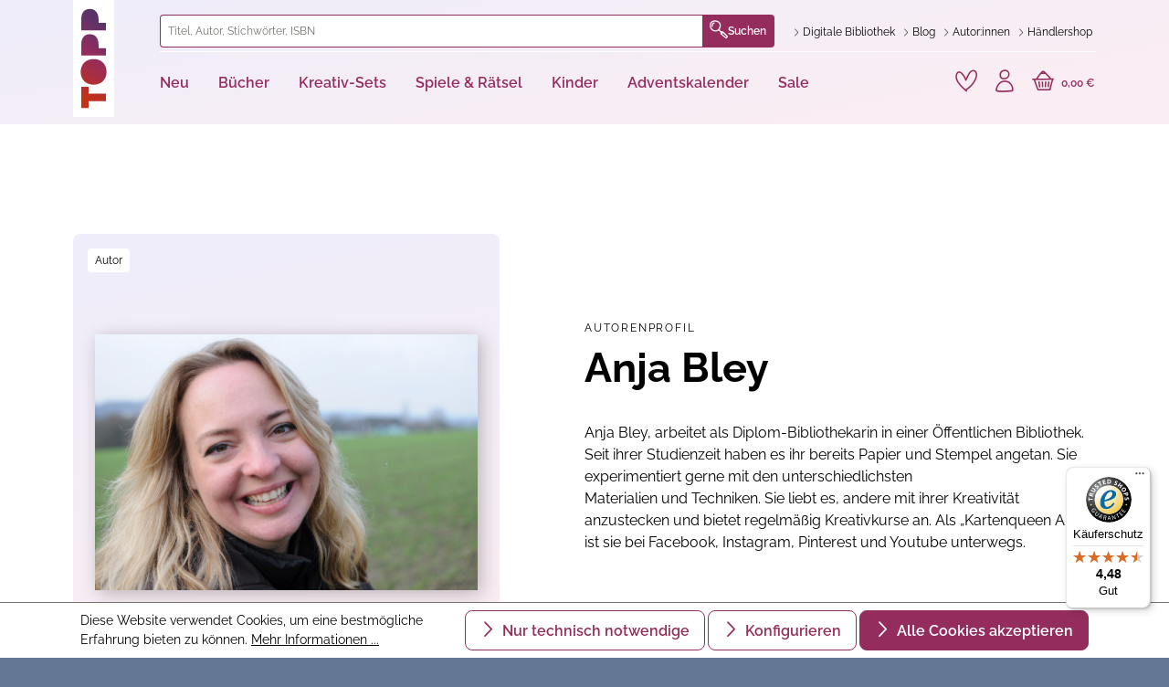

--- FILE ---
content_type: text/html; charset=UTF-8
request_url: https://www.topp-kreativ.de/autoren/anja-bley/
body_size: 25006
content:
<!DOCTYPE html>
<html lang="de-DE"
      itemscope="itemscope"
      itemtype="https://schema.org/WebPage">


    
                            
    <head>
                                    <meta charset="utf-8">
            
                <meta name="viewport"
          content="width=device-width, initial-scale=1, maximum-scale=1, shrink-to-fit=no">


                                <meta name="author"
                      content="">
                <meta name="robots"
                      content="index,follow">
                <meta name="revisit-after"
                      content="15 days">
                <meta name="keywords"
                      content="Anja, Bley">
                <meta name="description"
                      content="Anja Bley, arbeitet als Diplom-Bibliothekarin in einer Öffentlichen Bibliothek. Seit ihrer Studienzeit haben es ihr bereits Papier und Stempel angetan. Sie experimentiert gerne mit den unterschiedlichsten Materialien und Techniken. Sie liebt es, andere m…">
            
    <link rel="alternate"
          type="application/rss+xml"
          title="Blog Feed"
          href="/blog.rss" />

                                                                    <meta property="og:url"
                          content="https://www.topp-kreativ.de/contributor/page/4a31d041e5c34717b84a5b4d0de74d4d">
                    <meta property="og:type"
                          content="article">
                    <meta property="og:site_name"
                          content="TOPP-KREATIV">
                    <meta property="og:title"
                          content="Anja Bley">
                    <meta property="og:description"
                          content="Anja Bley, arbeitet als Diplom-Bibliothekarin in einer Öffentlichen Bibliothek. Seit ihrer Studienzeit haben es ihr bereits Papier und Stempel angetan. Sie experimentiert gerne mit den unterschiedlichsten Materialien und Techniken. Sie liebt es, andere m…">
                    <meta property="og:image"
                          content="https://assets.topp-kreativ.de/media/60/94/fa/1729778473/logo.svg?ts=1729778474">

                    <meta name="twitter:card"
                          content="summary">
                    <meta name="twitter:site"
                          content="TOPP-KREATIV">
                    <meta name="twitter:title"
                          content="Anja Bley">
                    <meta name="twitter:description"
                          content="Anja Bley, arbeitet als Diplom-Bibliothekarin in einer Öffentlichen Bibliothek. Seit ihrer Studienzeit haben es ihr bereits Papier und Stempel angetan. Sie experimentiert gerne mit den unterschiedlichsten Materialien und Techniken. Sie liebt es, andere m…">
                    <meta name="twitter:image"
                          content="https://assets.topp-kreativ.de/media/60/94/fa/1729778473/logo.svg?ts=1729778474">
                            
    

                        <meta name="facebook-domain-verification" content="zodbzfnxrcxp4h1m0lln6iwv5vcm9k" />
            

    <meta name="article:author" content="https://www.facebook.com/excVerlag/?fref=ts">
    <link rel="canonical"
          href="https://www.topp-kreativ.de/autoren/anja-bley/">

                                <meta itemprop="copyrightHolder"
                      content="TOPP-KREATIV">
                <meta itemprop="copyrightYear"
                      content="">
                <meta itemprop="isFamilyFriendly"
                      content="true">
                <meta itemprop="image"
                      content="https://assets.topp-kreativ.de/media/60/94/fa/1729778473/logo.svg?ts=1729778474">
            
    
                                            <meta name="theme-color"
                      content="#ffffff">
                            
                                                
                    <link rel="shortcut icon"
                  href="https://assets.topp-kreativ.de/media/21/3b/3f/1729778474/favicon-32x32.png?ts=1736423208">
        
                                <link rel="apple-touch-icon"
                  href="https://assets.topp-kreativ.de/media/0b/e8/9e/1729778473/apple-touch-icon.png?ts=1736423168">
                    
                                        
    
                    <title itemprop="name">Anja Bley</title>
        
        
                        
                                                                    <link rel="stylesheet"
                      href="https://assets.topp-kreativ.de/theme/e0721ba2207e30e43107b22d061c13b8/css/all.css?1768885224">
                                    
    

                    
    <script>
        window.features = {"V6_5_0_0":true,"v6.5.0.0":true,"V6_6_0_0":true,"v6.6.0.0":true,"V6_7_0_0":false,"v6.7.0.0":false,"ADDRESS_SELECTION_REWORK":false,"address.selection.rework":false,"DISABLE_VUE_COMPAT":false,"disable.vue.compat":false,"ACCESSIBILITY_TWEAKS":false,"accessibility.tweaks":false,"ADMIN_VITE":false,"admin.vite":false,"TELEMETRY_METRICS":false,"telemetry.metrics":false,"PERFORMANCE_TWEAKS":true,"performance.tweaks":true,"CACHE_REWORK":false,"cache.rework":false,"PAYPAL_SETTINGS_TWEAKS":false,"paypal.settings.tweaks":false,"SSO":false,"sso":false,"FEATURE_SWAGCMSEXTENSIONS_1":true,"feature.swagcmsextensions.1":true,"FEATURE_SWAGCMSEXTENSIONS_2":true,"feature.swagcmsextensions.2":true,"FEATURE_SWAGCMSEXTENSIONS_8":true,"feature.swagcmsextensions.8":true,"FEATURE_SWAGCMSEXTENSIONS_63":true,"feature.swagcmsextensions.63":true,"RULE_BUILDER":true,"rule.builder":true,"FLOW_BUILDER":true,"flow.builder":true,"CUSTOM_PRICES":true,"custom.prices":true,"SUBSCRIPTIONS":true,"subscriptions":true,"ADVANCED_SEARCH":true,"advanced.search":true,"MULTI_INVENTORY":false,"multi.inventory":false,"RETURNS_MANAGEMENT":false,"returns.management":false,"TEXT_GENERATOR":true,"text.generator":true,"CHECKOUT_SWEETENER":true,"checkout.sweetener":true,"IMAGE_CLASSIFICATION":true,"image.classification":true,"PROPERTY_EXTRACTOR":true,"property.extractor":true,"REVIEW_SUMMARY":true,"review.summary":true,"REVIEW_TRANSLATOR":true,"review.translator":true,"CONTENT_GENERATOR":true,"content.generator":true,"EXPORT_ASSISTANT":true,"export.assistant":true,"QUICK_ORDER":true,"quick.order":true,"EMPLOYEE_MANAGEMENT":true,"employee.management":true,"QUOTE_MANAGEMENT":true,"quote.management":true,"CAPTCHA":true,"captcha":true,"NATURAL_LANGUAGE_SEARCH":true,"natural.language.search":true,"IMAGE_UPLOAD_SEARCH":true,"image.upload.search":true,"ORDER_APPROVAL":true,"order.approval":true,"SPATIAL_CMS_ELEMENT":true,"spatial.cms.element":true,"SHOPPING_LISTS":true,"shopping.lists":true,"TEXT_TO_IMAGE_GENERATION":true,"text.to.image.generation":true,"SPATIAL_SCENE_EDITOR":false,"spatial.scene.editor":false};
    </script>
        
                                                <script>
            
                (function (f,i,n,d,o,l,O,g,I,c){var V=[];var m=f.createElement("style");if(d){V.push(d)}if(c&&I.location.hash.indexOf("#search:")===0){V.push(c)}if(V.length>0){var Z=V.join(",");m.textContent=Z+"{opacity: 0;transition: opacity "+O+" ease-in-out;}."+o+" {opacity: 1 !important;}";I.flRevealContainers=function(){var a=f.querySelectorAll(Z);for(var T=0;T<a.length;T++){a[T].classList.add(o)}};setTimeout(I.flRevealContainers,l)}var W=g+"/config/"+i+"/main.js?usergrouphash="+n;var p=f.createElement("script");p.type="text/javascript";p.async=true;p.src=g+"/config/loader.min.js";var q=f.getElementsByTagName("script")[0];p.setAttribute("data-fl-main",W);q.parentNode.insertBefore(p,q);q.parentNode.insertBefore(m,p)})
            
            (document,'7DE56CD6DCDB00426355413DC73937CA','c21028abeaf74f2380d7227e3297e33d','.fl-navigation-result','fl-reveal',3000,'.3s','//cdn.findologic.com',window,'.fl-result');
        </script>

                    <style>
                .search-suggest.js-search-result {
                    display: none;
                }
            </style>
            
        <script type="text/javascript">
        var _paq = window._paq || [];
    var ironMatomoDataLayer = {
        'matomoUrl': "https://matomo.topp-kreativ.de/",
        'matomoScript': "matomo.js",
        'siteId': "3",
        'cookieDomain': "*.topp-kreativ.de",
        'startTracking': "0",
        'cookieName': "matomo-tracking",
        'cookieValue': "1",
        'cookieValueAsRegex': "",
        'requireCookieConsent': "1",
        'conversionFirstReferrer': "",
        'useOwnMatomoScript': "",
        'track': [],
        'trackLast': [],
    };
                window._paq.push(['requireCookieConsent']);
            window._paq.push(['setCookieDomain', "*.topp-kreativ.de"]);
            window._paq.push(['setDocumentTitle', document.domain + "/" + document.title]);
                            window._paq.push(['trackPageView']);
    window._paq.push(['enableLinkTracking']);
    window._paq.push(['setTrackerUrl', ironMatomoDataLayer.matomoUrl + 'matomo.php']);
    window._paq.push(['setSiteId', ironMatomoDataLayer.siteId]);
    </script>
            
                            <script nonce="JCUcSSioleM=">
        dataLayer = window.dataLayer || [];
                dataLayer.push({ ecommerce: null });
                dataLayer.push({"pageTitle":"TOPP-KREATIV","pageSubCategory":"","pageCategoryID":"","pageSubCategoryID":"","pageCountryCode":"de-DE","pageLanguageCode":"Deutsch","pageVersion":1,"pageTestVariation":"1","pageValue":1,"pageAttributes":"1","pageCategory":"Contributor","visitorLoginState":"Logged Out","visitorType":"NOT LOGGED IN","visitorLifetimeValue":0,"visitorExistingCustomer":"No"});
                                                                            var dtgsConsentHandler = 'shopwareCmp';
    </script>
            
                        
    <script nonce="JCUcSSioleM=">
        (function e(){window.document.$emitter&&typeof window.document.$emitter.subscribe==="function"?window.document.$emitter.subscribe("CookieConfiguration_Update",t=>{t&&t.detail&&Object.prototype.hasOwnProperty.call(t.detail,"dtgsAllowGtmTracking")&&window.location.reload()}):setTimeout(e,100)})();
    </script>

            <script nonce="JCUcSSioleM=">
            window.dataLayer = window.dataLayer || [];
            var loadGTM = function(w,d,s,l,i){w[l]=w[l]||[];w[l].push({'gtm.start':
                    new Date().getTime(),event:'gtm.js'});var f=d.getElementsByTagName(s)[0],
                j=d.createElement(s),dl=l!='dataLayer'?'&l='+l:'';j.async=true;j.src=
                'https://www.googletagmanager.com/gtm.js?id='+i+dl;var n=d.querySelector('[nonce]');
            n&&j.setAttribute('nonce',n.nonce||n.getAttribute('nonce'));f.parentNode.insertBefore(j,f);
                    };
                            setTimeout(function () {
                    loadGTM(window,document,'script','dataLayer','GTM-P7N9SN8');
                }, 1000);
                    </script>
                
                                
                <script nonce="JCUcSSioleM=">
            window.dataLayer = window.dataLayer || [];
            function gtag() { dataLayer.push(arguments); }

            (() => {
                const analyticsStorageEnabled = document.cookie.split(';').some((item) => item.trim().includes('dtgsAllowGtmTracking=1'));

                let googleAdsCookieName = 'google-ads-enabled';
                                    googleAdsCookieName = 'dtgsAllowGtmTracking';
                    window.googleAdsCookieName = 'dtgsAllowGtmTracking';
                
                const adsEnabled = document.cookie.split(';').some((item) => item.trim().includes(googleAdsCookieName + '=1'));

                // Always set a default consent for consent mode v2
                gtag('consent', 'default', {
                    'ad_user_data': adsEnabled ? 'granted' : 'denied',
                    'ad_storage': adsEnabled ? 'granted' : 'denied',
                    'ad_personalization': adsEnabled ? 'granted' : 'denied',
                    'analytics_storage': analyticsStorageEnabled ? 'granted' : 'denied'
                });
            })();
        </script>
            



                        <script>
                window.mediameetsFacebookPixelData = new Map();
            </script>
            



    
                                
            <script type="text/javascript"
                                src='https://www.google.com/recaptcha/api.js?render=6Lf4nCEpAAAAAHl_YiQVRMOGrb7Ew1Ndi73jymrq'
                defer></script>
        <script>
                                        window.googleReCaptchaV3Active = true;
                    </script>
            

    
                
                                    <script>
                    window.useDefaultCookieConsent = true;
                </script>
                    
                                        <script>
                window.activeNavigationId = '0192be9518c17fd7913c3288bfa0dae8';
                window.router = {
                    'frontend.cart.offcanvas': '/checkout/offcanvas',
                    'frontend.cookie.offcanvas': '/cookie/offcanvas',
                    'frontend.checkout.finish.page': '/checkout/finish',
                    'frontend.checkout.info': '/widgets/checkout/info',
                    'frontend.menu.offcanvas': '/widgets/menu/offcanvas',
                    'frontend.cms.page': '/widgets/cms',
                    'frontend.cms.navigation.page': '/widgets/cms/navigation',
                    'frontend.account.addressbook': '/widgets/account/address-book',
                    'frontend.country.country-data': '/country/country-state-data',
                    'frontend.app-system.generate-token': '/app-system/Placeholder/generate-token',
                    };
                window.salesChannelId = 'eb0f1969a4034b7b92e204c0ae4ad79f';
            </script>
        

        
    <script>
        window.router['widgets.swag.cmsExtensions.quickview'] = '/swag/cms-extensions/quickview';
        window.router['widgets.swag.cmsExtensions.quickview.variant'] = '/swag/cms-extensions/quickview/variant';
    </script>


    
    
                                <script>
                
                window.breakpoints = {"xs":0,"sm":576,"md":768,"lg":992,"xl":1200,"xxl":1400};
            </script>
        
                                    <script>
                    window.customerLoggedInState = 0;

                    window.wishlistEnabled = 1;
                </script>
                    
                

                            <script>
                window.themeAssetsPublicPath = 'https://assets.topp-kreativ.de/theme/9b9c40526af3455da9dc69b131f341aa/assets/';
            </script>
        
                        
    <script>
        window.validationMessages = {"required":"Die Eingabe darf nicht leer sein.","email":"Ung\u00fcltige E-Mail-Adresse. Die E-Mail ben\u00f6tigt das Format \"nutzer@beispiel.de\".","confirmation":"Ihre Eingaben sind nicht identisch.","minLength":"Die Eingabe ist zu kurz."};
    </script>
        
            <script
        src="https://code.jquery.com/jquery-3.7.1.slim.min.js"
        integrity="sha256-kmHvs0B+OpCW5GVHUNjv9rOmY0IvSIRcf7zGUDTDQM8="
        crossorigin="anonymous"></script>
        
                                                    <script>
                        window.themeJsPublicPath = 'https://assets.topp-kreativ.de/theme/e0721ba2207e30e43107b22d061c13b8/js/';
                    </script>
                                            <script type="text/javascript" src="https://assets.topp-kreativ.de/theme/e0721ba2207e30e43107b22d061c13b8/js/storefront/storefront.js?1768885226" defer></script>
                                            <script type="text/javascript" src="https://assets.topp-kreativ.de/theme/e0721ba2207e30e43107b22d061c13b8/js/frech-digital-addon/frech-digital-addon.js?1768885226" defer></script>
                                            <script type="text/javascript" src="https://assets.topp-kreativ.de/theme/e0721ba2207e30e43107b22d061c13b8/js/cms-text-image-extensions/cms-text-image-extensions.js?1768885225" defer></script>
                                            <script type="text/javascript" src="https://assets.topp-kreativ.de/theme/e0721ba2207e30e43107b22d061c13b8/js/exc-pondus-interface/exc-pondus-interface.js?1768885226" defer></script>
                                            <script type="text/javascript" src="https://assets.topp-kreativ.de/theme/e0721ba2207e30e43107b22d061c13b8/js/swag-cms-extensions/swag-cms-extensions.js?1768885226" defer></script>
                                            <script type="text/javascript" src="https://assets.topp-kreativ.de/theme/e0721ba2207e30e43107b22d061c13b8/js/dtgs-google-tag-manager-sw6/dtgs-google-tag-manager-sw6.js?1768885226" defer></script>
                                            <script type="text/javascript" src="https://assets.topp-kreativ.de/theme/e0721ba2207e30e43107b22d061c13b8/js/swag-pay-pal/swag-pay-pal.js?1768885226" defer></script>
                                            <script type="text/javascript" src="https://assets.topp-kreativ.de/theme/e0721ba2207e30e43107b22d061c13b8/js/swag-amazon-pay/swag-amazon-pay.js?1768885226" defer></script>
                                            <script type="text/javascript" src="https://assets.topp-kreativ.de/theme/e0721ba2207e30e43107b22d061c13b8/js/netzp-blog6/netzp-blog6.js?1768885226" defer></script>
                                            <script type="text/javascript" src="https://assets.topp-kreativ.de/theme/e0721ba2207e30e43107b22d061c13b8/js/exc-advanced-content-elements/exc-advanced-content-elements.js?1768885226" defer></script>
                                            <script type="text/javascript" src="https://assets.topp-kreativ.de/theme/e0721ba2207e30e43107b22d061c13b8/js/pickware-shipping-bundle/pickware-shipping-bundle.js?1768885226" defer></script>
                                            <script type="text/javascript" src="https://assets.topp-kreativ.de/theme/e0721ba2207e30e43107b22d061c13b8/js/pickware-dhl/pickware-dhl.js?1768885226" defer></script>
                                            <script type="text/javascript" src="https://assets.topp-kreativ.de/theme/e0721ba2207e30e43107b22d061c13b8/js/weedesign-page-speed/weedesign-page-speed.js?1768885226" defer></script>
                                            <script type="text/javascript" src="https://assets.topp-kreativ.de/theme/e0721ba2207e30e43107b22d061c13b8/js/mediameets-fb-pixel/mediameets-fb-pixel.js?1768885226" defer></script>
                                            <script type="text/javascript" src="https://assets.topp-kreativ.de/theme/e0721ba2207e30e43107b22d061c13b8/js/iron-matomo/iron-matomo.js?1768885226" defer></script>
                                            <script type="text/javascript" src="https://assets.topp-kreativ.de/theme/e0721ba2207e30e43107b22d061c13b8/js/subscription/subscription.js?1768885226" defer></script>
                                            <script type="text/javascript" src="https://assets.topp-kreativ.de/theme/e0721ba2207e30e43107b22d061c13b8/js/checkout-sweetener/checkout-sweetener.js?1768885226" defer></script>
                                            <script type="text/javascript" src="https://assets.topp-kreativ.de/theme/e0721ba2207e30e43107b22d061c13b8/js/text-translator/text-translator.js?1768885226" defer></script>
                                            <script type="text/javascript" src="https://assets.topp-kreativ.de/theme/e0721ba2207e30e43107b22d061c13b8/js/employee-management/employee-management.js?1768885226" defer></script>
                                            <script type="text/javascript" src="https://assets.topp-kreativ.de/theme/e0721ba2207e30e43107b22d061c13b8/js/quick-order/quick-order.js?1768885226" defer></script>
                                            <script type="text/javascript" src="https://assets.topp-kreativ.de/theme/e0721ba2207e30e43107b22d061c13b8/js/advanced-search/advanced-search.js?1768885226" defer></script>
                                            <script type="text/javascript" src="https://assets.topp-kreativ.de/theme/e0721ba2207e30e43107b22d061c13b8/js/captcha/captcha.js?1768885226" defer></script>
                                            <script type="text/javascript" src="https://assets.topp-kreativ.de/theme/e0721ba2207e30e43107b22d061c13b8/js/quote-management/quote-management.js?1768885226" defer></script>
                                            <script type="text/javascript" src="https://assets.topp-kreativ.de/theme/e0721ba2207e30e43107b22d061c13b8/js/a-i-search/a-i-search.js?1768885226" defer></script>
                                            <script type="text/javascript" src="https://assets.topp-kreativ.de/theme/e0721ba2207e30e43107b22d061c13b8/js/spatial-cms-element/spatial-cms-element.js?1768885226" defer></script>
                                            <script type="text/javascript" src="https://assets.topp-kreativ.de/theme/e0721ba2207e30e43107b22d061c13b8/js/order-approval/order-approval.js?1768885226" defer></script>
                                            <script type="text/javascript" src="https://assets.topp-kreativ.de/theme/e0721ba2207e30e43107b22d061c13b8/js/shopping-list/shopping-list.js?1768885226" defer></script>
                                            <script type="text/javascript" src="https://assets.topp-kreativ.de/theme/e0721ba2207e30e43107b22d061c13b8/js/neti-next-easy-coupon/neti-next-easy-coupon.js?1768885226" defer></script>
                                            <script type="text/javascript" src="https://assets.topp-kreativ.de/theme/e0721ba2207e30e43107b22d061c13b8/js/dvsn-bundle/dvsn-bundle.js?1768885226" defer></script>
                                            <script type="text/javascript" src="https://assets.topp-kreativ.de/theme/e0721ba2207e30e43107b22d061c13b8/js/fin-search/fin-search.js?1768885226" defer></script>
                                            <script type="text/javascript" src="https://assets.topp-kreativ.de/theme/e0721ba2207e30e43107b22d061c13b8/js/prems-one-page-checkout6/prems-one-page-checkout6.js?1768885226" defer></script>
                                            <script type="text/javascript" src="https://assets.topp-kreativ.de/theme/e0721ba2207e30e43107b22d061c13b8/js/swkweb-product-set/swkweb-product-set.js?1768885226" defer></script>
                                            <script type="text/javascript" src="https://assets.topp-kreativ.de/theme/e0721ba2207e30e43107b22d061c13b8/js/shopsy-klaviyo6/shopsy-klaviyo6.js?1768885226" defer></script>
                                            <script type="text/javascript" src="https://assets.topp-kreativ.de/theme/e0721ba2207e30e43107b22d061c13b8/js/exc-frech-reading-sample-s-w6/exc-frech-reading-sample-s-w6.js?1768885226" defer></script>
                                            <script type="text/javascript" src="https://assets.topp-kreativ.de/theme/e0721ba2207e30e43107b22d061c13b8/js/trusted-shops-easy-integration-s6/trusted-shops-easy-integration-s6.js?1768885226" defer></script>
                                            <script type="text/javascript" src="https://assets.topp-kreativ.de/theme/e0721ba2207e30e43107b22d061c13b8/js/frechverlag-theme/frechverlag-theme.js?1768885225" defer></script>
                                                        

    
        
        
        
        
    
        
        

                                
    <script>
        window.mollie_javascript_use_shopware = '0'
    </script>

            <script type="text/javascript" src="https://assets.topp-kreativ.de/bundles/molliepayments/mollie-payments.js?1768386736" defer></script>
    



    
    
    
    </head>

            
        <body class="is-ctl-contributor is-act-index">

            
                
    
    
            <div id="page-top" class="skip-to-content bg-primary-subtle text-primary-emphasis overflow-hidden" tabindex="-1">
            <div class="container skip-to-content-container d-flex justify-content-center visually-hidden-focusable">
                                                                                        <a href="#content-main" class="skip-to-content-link d-inline-flex text-decoration-underline m-1 p-2 fw-bold gap-2">
                                Zum Hauptinhalt springen
                            </a>
                                            
                                                                        <a href="#header-main-search-input" class="skip-to-content-link d-inline-flex text-decoration-underline m-1 p-2 fw-bold gap-2 d-none d-sm-block">
                                Zur Suche springen
                            </a>
                                            
                                                                        <a href="#main-navigation-menu" class="skip-to-content-link d-inline-flex text-decoration-underline m-1 p-2 fw-bold gap-2 d-none d-lg-block">
                                Zur Hauptnavigation springen
                            </a>
                                                                        </div>
        </div>
        
    
                
                
                <a class="btn btn-skip-to-content" href="#content">
        Zum Seiteninhalt
    </a>

                    <noscript class="noscript-main">
                
    <div role="alert"
         aria-live="polite"
                  class="alert alert-info alert-has-icon">
                                                                        
                                                    <span class="icon icon-info" aria-hidden="true">
                                        <svg xmlns="http://www.w3.org/2000/svg" xmlns:xlink="http://www.w3.org/1999/xlink" width="24" height="24" viewBox="0 0 24 24"><defs><path d="M12 7c.5523 0 1 .4477 1 1s-.4477 1-1 1-1-.4477-1-1 .4477-1 1-1zm1 9c0 .5523-.4477 1-1 1s-1-.4477-1-1v-5c0-.5523.4477-1 1-1s1 .4477 1 1v5zm11-4c0 6.6274-5.3726 12-12 12S0 18.6274 0 12 5.3726 0 12 0s12 5.3726 12 12zM12 2C6.4772 2 2 6.4772 2 12s4.4772 10 10 10 10-4.4772 10-10S17.5228 2 12 2z" id="icons-default-info" /></defs><use xlink:href="#icons-default-info" fill="#758CA3" fill-rule="evenodd" /></svg>
                    </span>                                                    
                                    
                    <div class="alert-content-container">
                                                    
                                                        <div class="alert-content">                                                    Um unseren Shop in vollem Umfang nutzen zu können, empfehlen wir Ihnen Javascript in Ihrem Browser zu aktivieren.
                                                                </div>                
                                                                </div>
            </div>
            </noscript>
        
    
    <!-- Google Tag Manager Noscript -->
            <noscript class="noscript-gtm">
            <iframe src="https://www.googletagmanager.com/ns.html?id=GTM-P7N9SN8"
                    height="0"
                    width="0"
                    style="display:none;visibility:hidden">
            </iframe>
        </noscript>
        <!-- End Google Tag Manager Noscript -->


                                                
    
                <header class="header-main">
                                                                <div class="container">
                                
        <div class="row header-row">
                    <div class="col-auto col-md-1 header-logo-col">
                    <div class="header-logo-main text-center">
                    <a class="header-logo-main-link"
               href="/"
               title="Zur Startseite gehen">
                                    <picture class="header-logo-picture d-block m-auto">
                                                                            
                                                                            
                                                                                    <img src="https://assets.topp-kreativ.de/media/60/94/fa/1729778473/logo.svg?ts=1729778474"
                                     alt="Zur Startseite gehen"
                                     class="img-fluid header-logo-main-img">
                                                                        </picture>
                            </a>
            </div>
            </div>
        
                    <div class="col header-content-col">
                                    <div class="header-content-top">
                        <div class="row">
                                                            <div class="col header-search-col">
                                    <div class="row">
                                        <div class="col">
                                            
    <div class=""
         id="searchCollapse">
        <div class="header-search">
            <form action="/search"
                  method="get"
                  data-search-form="true"
                  data-url="/suggest?search="
                  class="header-search-form">
                                                            <div class="input-group">
                                                            <input
                                    type="search"
                                    id="header-main-search-input"
                                    name="search"
                                    class="form-control header-search-input"
                                    autocomplete="off"
                                    autocapitalize="off"
                                    placeholder="Titel, Autor, Stichwörter, ISBN"
                                    aria-label="Titel, Autor, Stichwörter, ISBN"
                                    role="combobox"
                                    aria-autocomplete="list"
                                    aria-controls="search-suggest-listbox"
                                    aria-expanded="false"
                                    aria-describedby="search-suggest-result-info"
                                    value="">
                            
                                <div class="input-group-append">
        <button type="submit"
                class="btn header-search-btn"
                aria-label="Suchen">
                    <span class="header-search-icon">
                        <span class="toppicons-magnifying-glass"></span>
                    </span>
            Suchen
        </button>
    </div>

                                                            <button class="btn header-close-btn js-search-close-btn d-none"
                                        type="button"
                                        aria-label="Die Dropdown-Suche schließen">
                                    <span class="header-close-icon">
                                        <span class="icon icon-x">
                                        <svg xmlns="http://www.w3.org/2000/svg" xmlns:xlink="http://www.w3.org/1999/xlink" width="24" height="24" viewBox="0 0 24 24"><defs><path d="m10.5858 12-7.293-7.2929c-.3904-.3905-.3904-1.0237 0-1.4142.3906-.3905 1.0238-.3905 1.4143 0L12 10.5858l7.2929-7.293c.3905-.3904 1.0237-.3904 1.4142 0 .3905.3906.3905 1.0238 0 1.4143L13.4142 12l7.293 7.2929c.3904.3905.3904 1.0237 0 1.4142-.3906.3905-1.0238.3905-1.4143 0L12 13.4142l-7.2929 7.293c-.3905.3904-1.0237.3904-1.4142 0-.3905-.3906-.3905-1.0238 0-1.4143L10.5858 12z" id="icons-default-x" /></defs><use xlink:href="#icons-default-x" fill="#758CA3" fill-rule="evenodd" /></svg>
                    </span>                                    </span>
                                </button>
                                                    </div>
                    
                
                                    <button type="button" class="btn btn-secondary js-search-close-btn"
                            data-bs-toggle="collapse"
                            data-bs-target="#searchCollapse"
                            aria-controls="searchCollapse">
                        <span class="custom-icon-close"></span>
                    </button>
                            </form>
        </div>
    </div>
                                        </div>
                                    </div>
                                </div>
                            
                                                                                                <div class="col-auto header-service-col">
                                            <ul class="header-service-menu-list list-unstyled"><li class="header-service-menu-item"><a class="header-service-menu-link"
                           href="https://www.topp-kreativ.de/digitale-bibliothek"
                                                      title="Digitale Bibliothek"><span class="header-service-menu-link-icon toppicons-chevron"></span><span class="header-service-menu-link-text">
                                Digitale Bibliothek
                            </span></a></li><li class="header-service-menu-item"><a class="header-service-menu-link"
                           href="https://www.topp-kreativ.de/navigation/0192bf89f65b7d6e8a269ce315a82b2f"
                                                      title="Blog"><span class="header-service-menu-link-icon toppicons-chevron"></span><span class="header-service-menu-link-text">
                                Blog
                            </span></a></li><li class="header-service-menu-item"><a class="header-service-menu-link"
                           href="https://www.topp-kreativ.de/autoren/"
                                                      title="Autor:innen"><span class="header-service-menu-link-icon toppicons-chevron"></span><span class="header-service-menu-link-text">
                                Autor:innen
                            </span></a></li><li class="header-service-menu-item"><a class="header-service-menu-link"
                           href="https://www.topp-kreativ.de/haendler/"
                           target="_blank"                           title="Händlershop"><span class="header-service-menu-link-icon toppicons-chevron"></span><span class="header-service-menu-link-text">
                                Händlershop
                            </span></a></li></ul>                                    </div>
                                                                                    </div>
                    </div>
                
                                    <div class="header-content-bottom">
                        <div class="row">
                            <div class="col-12">
                                <div class="row align-items-center justify-content-between">
                                                                            <div class="col-auto header-nav-main-col">
                                                
    <div class="main-navigation"
         id="mainNavigation"
         data-flyout-menu="true">
                    <nav class="nav main-navigation-menu"
             id="main-navigation-menu"
             aria-label="Hauptnavigation"
             itemscope="itemscope"
             itemtype="http://schema.org/SiteNavigationElement">
            
            
                            
                                                        
                                                                                                    
                            <a class="nav-link main-navigation-link nav-item-0192bf079236713a99b7bd442f111856 "
                               href="https://www.topp-kreativ.de/neu/"
                               itemprop="url"
                               data-flyout-menu-trigger="0192bf079236713a99b7bd442f111856"                                                               title="Neu">
                                <div class="main-navigation-link-text">
                                    <span itemprop="name">Neu</span>
                                </div>
                            </a>
                                                            <div class="navigation-flyouts position-absolute w-100 start-0">
                                    <div class="navigation-flyout"
                                         data-flyout-menu-id="0192bf079236713a99b7bd442f111856">
                                        <div class="container">
                                                        
    
            <div class="row navigation-flyout-content">
            <div class="col-11 offset-1">
                <div class="row">
                                            <div class="col">
                            <div class="navigation-flyout-categories">
                                                                        
                    
    
    
    <div
        class="row row-cols-5 navigation-flyout-categories is-level-0">
                                            
                            <div
                    class="col navigation-flyout-col">
                                                                
                                                                        <a class="nav-item nav-link navigation-flyout-link is-level-0"
                               href="https://www.topp-kreativ.de/neu/aktuelles/"
                               itemprop="url"
                                                              title="Aktuelles">
                                <span itemprop="name">Aktuelles</span>
                            </a>
                                            
                                                                            
        
    
    
    <div
        class="navigation-flyout-categories is-level-1">
                                            
                            <div
                    class="navigation-flyout-col">
                                                                        <a class="nav-item nav-link navigation-flyout-link is-all"
                               title="general.allMenuLink"
                               href="https://www.topp-kreativ.de/neu/aktuelles/">
                                Alles anzeigen
                            </a>
                                            
                                                                        <a class="nav-item nav-link navigation-flyout-link is-level-1"
                               href="https://www.topp-kreativ.de/neu/aktuelles/bestseller/"
                               itemprop="url"
                                                              title="Bestseller">
                                <span itemprop="name">Bestseller</span>
                            </a>
                                            
                                                                            
        
    
    
    <div
        class="navigation-flyout-categories is-level-2">
            </div>
                                                            </div>
                                                        
                            <div
                    class="navigation-flyout-col">
                                                                
                                                                        <a class="nav-item nav-link navigation-flyout-link is-level-1"
                               href="https://www.topp-kreativ.de/neu/aktuelles/neuerscheinungen/"
                               itemprop="url"
                                                              title="Neuerscheinungen">
                                <span itemprop="name">Neuerscheinungen</span>
                            </a>
                                            
                                                                            
        
    
    
    <div
        class="navigation-flyout-categories is-level-2">
            </div>
                                                            </div>
                                                        
                            <div
                    class="navigation-flyout-col">
                                                                
                                                                        <a class="nav-item nav-link navigation-flyout-link is-level-1"
                               href="https://www.topp-kreativ.de/neu/aktuelles/vorbesteller/"
                               itemprop="url"
                                                              title="Vorbesteller">
                                <span itemprop="name">Vorbesteller</span>
                            </a>
                                            
                                                                            
        
    
    
    <div
        class="navigation-flyout-categories is-level-2">
            </div>
                                                            </div>
                                                        
                            <div
                    class="navigation-flyout-col">
                                                                
                                                                        <a class="nav-item nav-link navigation-flyout-link is-level-1"
                               href="https://www.topp-kreativ.de/neu/aktuelles/spiegel-bestseller/"
                               itemprop="url"
                                                              title="Spiegel-Bestseller">
                                <span itemprop="name">Spiegel-Bestseller</span>
                            </a>
                                            
                                                                            
        
    
    
    <div
        class="navigation-flyout-categories is-level-2">
            </div>
                                                            </div>
                                                        
                            <div
                    class="navigation-flyout-col">
                                                                
                                                                        <a class="nav-item nav-link navigation-flyout-link is-level-1"
                               href="https://www.topp-kreativ.de/neu/aktuelles/signierte-buecher/"
                               itemprop="url"
                                                              title="Signierte Bücher">
                                <span itemprop="name">Signierte Bücher</span>
                            </a>
                                            
                                                                            
        
    
    
    <div
        class="navigation-flyout-categories is-level-2">
            </div>
                                                            </div>
                                                        
                            <div
                    class="navigation-flyout-col">
                                                                
                                                                        <a class="nav-item nav-link navigation-flyout-link is-level-1"
                               href="https://www.topp-kreativ.de/topp-gutschein-GUTSCHEIN1"
                               itemprop="url"
                                                              title="TOPP-Gutscheine">
                                <span itemprop="name">TOPP-Gutscheine</span>
                            </a>
                                            
                                                                            
        
    
    
    <div
        class="navigation-flyout-categories is-level-2">
            </div>
                                                            </div>
                                                        
                            <div
                    class="navigation-flyout-col">
                                                                
                                                                        <a class="nav-item nav-link navigation-flyout-link is-level-1"
                               href="https://www.topp-kreativ.de/neu/aktuelles/geschenkurkunden/"
                               itemprop="url"
                                                              title="Geschenkurkunden">
                                <span itemprop="name">Geschenkurkunden</span>
                            </a>
                                            
                                                                            
        
    
    
    <div
        class="navigation-flyout-categories is-level-2">
            </div>
                                                            </div>
                        </div>
                                                            </div>
                                                        
                            <div
                    class="col navigation-flyout-col">
                                                                
                                                                        <a class="nav-item nav-link navigation-flyout-link is-level-0"
                               href="https://www.topp-kreativ.de/neu/monat/"
                               itemprop="url"
                                                              title="Monat">
                                <span itemprop="name">Monat</span>
                            </a>
                                            
                                                                            
        
    
    
    <div
        class="navigation-flyout-categories is-level-1">
                                            
                            <div
                    class="navigation-flyout-col">
                                                                        <a class="nav-item nav-link navigation-flyout-link is-all"
                               title="general.allMenuLink"
                               href="https://www.topp-kreativ.de/neu/monat/">
                                Alles anzeigen
                            </a>
                                            
                                                                        <a class="nav-item nav-link navigation-flyout-link is-level-1"
                               href="https://www.topp-kreativ.de/neu/monat/januar/"
                               itemprop="url"
                                                              title="Januar">
                                <span itemprop="name">Januar</span>
                            </a>
                                            
                                                                            
        
    
    
    <div
        class="navigation-flyout-categories is-level-2">
            </div>
                                                            </div>
                                                        
                            <div
                    class="navigation-flyout-col">
                                                                
                                                                        <a class="nav-item nav-link navigation-flyout-link is-level-1"
                               href="https://www.topp-kreativ.de/neu/monat/februar/"
                               itemprop="url"
                                                              title="Februar">
                                <span itemprop="name">Februar</span>
                            </a>
                                            
                                                                            
        
    
    
    <div
        class="navigation-flyout-categories is-level-2">
            </div>
                                                            </div>
                                                        
                            <div
                    class="navigation-flyout-col">
                                                                
                                                                        <a class="nav-item nav-link navigation-flyout-link is-level-1"
                               href="https://www.topp-kreativ.de/neu/monat/maerz/"
                               itemprop="url"
                                                              title="März">
                                <span itemprop="name">März</span>
                            </a>
                                            
                                                                            
        
    
    
    <div
        class="navigation-flyout-categories is-level-2">
            </div>
                                                            </div>
                        </div>
                                                            </div>
                                                        
                            <div
                    class="col navigation-flyout-col">
                                                                
                                                                        <a class="nav-item nav-link navigation-flyout-link is-level-0"
                               href="https://www.topp-kreativ.de/neu/trends/"
                               itemprop="url"
                                                              title="Trends">
                                <span itemprop="name">Trends</span>
                            </a>
                                            
                                                                            
        
    
    
    <div
        class="navigation-flyout-categories is-level-1">
                                            
                            <div
                    class="navigation-flyout-col">
                                                                        <a class="nav-item nav-link navigation-flyout-link is-all"
                               title="general.allMenuLink"
                               href="https://www.topp-kreativ.de/neu/trends/">
                                Alles anzeigen
                            </a>
                                            
                                                                        <a class="nav-item nav-link navigation-flyout-link is-level-1"
                               href="https://www.topp-kreativ.de/neu/trends/geschenksets/"
                               itemprop="url"
                                                              title="Geschenksets">
                                <span itemprop="name">Geschenksets</span>
                            </a>
                                            
                                                                            
        
    
    
    <div
        class="navigation-flyout-categories is-level-2">
            </div>
                                                            </div>
                                                        
                            <div
                    class="navigation-flyout-col">
                                                                
                                                                        <a class="nav-item nav-link navigation-flyout-link is-level-1"
                               href="https://www.topp-kreativ.de/neu/trends/taylor-swift/"
                               itemprop="url"
                                                              title="Taylor Swift">
                                <span itemprop="name">Taylor Swift</span>
                            </a>
                                            
                                                                            
        
    
    
    <div
        class="navigation-flyout-categories is-level-2">
            </div>
                                                            </div>
                                                        
                            <div
                    class="navigation-flyout-col">
                                                                
                                                                        <a class="nav-item nav-link navigation-flyout-link is-level-1"
                               href="https://www.topp-kreativ.de/neu/trends/harry-potter/"
                               itemprop="url"
                                                              title="Harry Potter">
                                <span itemprop="name">Harry Potter</span>
                            </a>
                                            
                                                                            
        
    
    
    <div
        class="navigation-flyout-categories is-level-2">
            </div>
                                                            </div>
                                                        
                            <div
                    class="navigation-flyout-col">
                                                                
                                                                        <a class="nav-item nav-link navigation-flyout-link is-level-1"
                               href="https://www.topp-kreativ.de/neu/trends/wichtel/"
                               itemprop="url"
                                                              title="Wichtel">
                                <span itemprop="name">Wichtel</span>
                            </a>
                                            
                                                                            
        
    
    
    <div
        class="navigation-flyout-categories is-level-2">
            </div>
                                                            </div>
                                                        
                            <div
                    class="navigation-flyout-col">
                                                                
                                                                        <a class="nav-item nav-link navigation-flyout-link is-level-1"
                               href="https://www.topp-kreativ.de/neu/trends/handlettering/"
                               itemprop="url"
                                                              title="Handlettering">
                                <span itemprop="name">Handlettering</span>
                            </a>
                                            
                                                                            
        
    
    
    <div
        class="navigation-flyout-categories is-level-2">
            </div>
                                                            </div>
                                                        
                            <div
                    class="navigation-flyout-col">
                                                                
                                                                        <a class="nav-item nav-link navigation-flyout-link is-level-1"
                               href="https://www.topp-kreativ.de/neu/trends/booklover/"
                               itemprop="url"
                                                              title="#Booklover">
                                <span itemprop="name">#Booklover</span>
                            </a>
                                            
                                                                            
        
    
    
    <div
        class="navigation-flyout-categories is-level-2">
            </div>
                                                            </div>
                        </div>
                                                            </div>
                                                        
                            <div
                    class="col navigation-flyout-col">
                                                                
                                                                        <a class="nav-item nav-link navigation-flyout-link is-level-0"
                               href="https://www.topp-kreativ.de/neu/saison/"
                               itemprop="url"
                                                              title="Saison">
                                <span itemprop="name">Saison</span>
                            </a>
                                            
                                                                            
        
    
    
    <div
        class="navigation-flyout-categories is-level-1">
                                            
                            <div
                    class="navigation-flyout-col">
                                                                        <a class="nav-item nav-link navigation-flyout-link is-all"
                               title="general.allMenuLink"
                               href="https://www.topp-kreativ.de/neu/saison/">
                                Alles anzeigen
                            </a>
                                            
                                                                        <a class="nav-item nav-link navigation-flyout-link is-level-1"
                               href="https://www.topp-kreativ.de/neu/saison/winter-weihnachten/"
                               itemprop="url"
                                                              title="Winter &amp; Weihnachten">
                                <span itemprop="name">Winter &amp; Weihnachten</span>
                            </a>
                                            
                                                                            
        
    
    
    <div
        class="navigation-flyout-categories is-level-2">
            </div>
                                                            </div>
                                                        
                            <div
                    class="navigation-flyout-col">
                                                                
                                                                        <a class="nav-item nav-link navigation-flyout-link is-level-1"
                               href="https://www.topp-kreativ.de/neu/saison/fruehling-ostern/"
                               itemprop="url"
                                                              title="Frühling &amp; Ostern">
                                <span itemprop="name">Frühling &amp; Ostern</span>
                            </a>
                                            
                                                                            
        
    
    
    <div
        class="navigation-flyout-categories is-level-2">
            </div>
                                                            </div>
                                                        
                            <div
                    class="navigation-flyout-col">
                                                                
                                                                        <a class="nav-item nav-link navigation-flyout-link is-level-1"
                               href="https://www.topp-kreativ.de/neu/saison/sommer-ferien/"
                               itemprop="url"
                                                              title="Sommer &amp; Ferien">
                                <span itemprop="name">Sommer &amp; Ferien</span>
                            </a>
                                            
                                                                            
        
    
    
    <div
        class="navigation-flyout-categories is-level-2">
            </div>
                                                            </div>
                                                        
                            <div
                    class="navigation-flyout-col">
                                                                
                                                                        <a class="nav-item nav-link navigation-flyout-link is-level-1"
                               href="https://www.topp-kreativ.de/neu/saison/herbst-halloween/"
                               itemprop="url"
                                                              title="Herbst &amp; Halloween">
                                <span itemprop="name">Herbst &amp; Halloween</span>
                            </a>
                                            
                                                                            
        
    
    
    <div
        class="navigation-flyout-categories is-level-2">
            </div>
                                                            </div>
                        </div>
                                                            </div>
                                                        
                            <div
                    class="col navigation-flyout-col">
                                                                
                                                                        <a class="nav-item nav-link navigation-flyout-link is-level-0"
                               href="https://www.topp-kreativ.de/neu/technik/"
                               itemprop="url"
                                                              title="Technik">
                                <span itemprop="name">Technik</span>
                            </a>
                                            
                                                                            
        
    
    
    <div
        class="navigation-flyout-categories is-level-1">
                                            
                            <div
                    class="navigation-flyout-col">
                                                                        <a class="nav-item nav-link navigation-flyout-link is-all"
                               title="general.allMenuLink"
                               href="https://www.topp-kreativ.de/neu/technik/">
                                Alles anzeigen
                            </a>
                                            
                                                                        <a class="nav-item nav-link navigation-flyout-link is-level-1"
                               href="https://www.topp-kreativ.de/neu/technik/stricken/"
                               itemprop="url"
                                                              title="Stricken">
                                <span itemprop="name">Stricken</span>
                            </a>
                                            
                                                                            
        
    
    
    <div
        class="navigation-flyout-categories is-level-2">
            </div>
                                                            </div>
                                                        
                            <div
                    class="navigation-flyout-col">
                                                                
                                                                        <a class="nav-item nav-link navigation-flyout-link is-level-1"
                               href="https://www.topp-kreativ.de/neu/technik/haekeln/"
                               itemprop="url"
                                                              title="Häkeln">
                                <span itemprop="name">Häkeln</span>
                            </a>
                                            
                                                                            
        
    
    
    <div
        class="navigation-flyout-categories is-level-2">
            </div>
                                                            </div>
                                                        
                            <div
                    class="navigation-flyout-col">
                                                                
                                                                        <a class="nav-item nav-link navigation-flyout-link is-level-1"
                               href="https://www.topp-kreativ.de/neu/technik/naehen/"
                               itemprop="url"
                                                              title="Nähen">
                                <span itemprop="name">Nähen</span>
                            </a>
                                            
                                                                            
        
    
    
    <div
        class="navigation-flyout-categories is-level-2">
            </div>
                                                            </div>
                                                        
                            <div
                    class="navigation-flyout-col">
                                                                
                                                                        <a class="nav-item nav-link navigation-flyout-link is-level-1"
                               href="https://www.topp-kreativ.de/neu/technik/malen-zeichnen/"
                               itemprop="url"
                                                              title="Malen &amp; Zeichnen">
                                <span itemprop="name">Malen &amp; Zeichnen</span>
                            </a>
                                            
                                                                            
        
    
    
    <div
        class="navigation-flyout-categories is-level-2">
            </div>
                                                            </div>
                                                        
                            <div
                    class="navigation-flyout-col">
                                                                
                                                                        <a class="nav-item nav-link navigation-flyout-link is-level-1"
                               href="https://www.topp-kreativ.de/neu/technik/basteln/"
                               itemprop="url"
                                                              title="Basteln">
                                <span itemprop="name">Basteln</span>
                            </a>
                                            
                                                                            
        
    
    
    <div
        class="navigation-flyout-categories is-level-2">
            </div>
                                                            </div>
                        </div>
                                                            </div>
                        </div>
                                                            </div>
                        </div>
                    
                                                                                </div>
            </div>
        </div>
                                            </div>
                                    </div>
                                </div>
                                                                                                                                
                                                                                                    
                            <a class="nav-link main-navigation-link nav-item-0192bf68c9f4735391a8be0398ed8e8a "
                               href="https://www.topp-kreativ.de/buecher/"
                               itemprop="url"
                               data-flyout-menu-trigger="0192bf68c9f4735391a8be0398ed8e8a"                                                               title="Bücher">
                                <div class="main-navigation-link-text">
                                    <span itemprop="name">Bücher</span>
                                </div>
                            </a>
                                                            <div class="navigation-flyouts position-absolute w-100 start-0">
                                    <div class="navigation-flyout"
                                         data-flyout-menu-id="0192bf68c9f4735391a8be0398ed8e8a">
                                        <div class="container">
                                                        
    
            <div class="row navigation-flyout-content">
            <div class="col-11 offset-1">
                <div class="row">
                                            <div class="col">
                            <div class="navigation-flyout-categories">
                                                                        
                    
    
    
    <div
        class="row row-cols-5 navigation-flyout-categories is-level-0">
                                            
                            <div
                    class="col navigation-flyout-col">
                                                                
                                                                        <a class="nav-item nav-link navigation-flyout-link is-level-0"
                               href="https://www.topp-kreativ.de/buecher/handarbeiten/"
                               itemprop="url"
                                                              title="Handarbeiten">
                                <span itemprop="name">Handarbeiten</span>
                            </a>
                                            
                                                                            
        
    
    
    <div
        class="navigation-flyout-categories is-level-1">
                                            
                            <div
                    class="navigation-flyout-col">
                                                                        <a class="nav-item nav-link navigation-flyout-link is-all"
                               title="general.allMenuLink"
                               href="https://www.topp-kreativ.de/buecher/handarbeiten/">
                                Alles anzeigen
                            </a>
                                            
                                                                        <a class="nav-item nav-link navigation-flyout-link is-level-1"
                               href="https://www.topp-kreativ.de/buecher/handarbeiten/strickbuecher/"
                               itemprop="url"
                                                              title="Strickbücher">
                                <span itemprop="name">Strickbücher</span>
                            </a>
                                            
                                                                            
        
    
    
    <div
        class="navigation-flyout-categories is-level-2">
            </div>
                                                            </div>
                                                        
                            <div
                    class="navigation-flyout-col">
                                                                
                                                                        <a class="nav-item nav-link navigation-flyout-link is-level-1"
                               href="https://www.topp-kreativ.de/buecher/handarbeiten/haekelbuecher/"
                               itemprop="url"
                                                              title="Häkelbücher">
                                <span itemprop="name">Häkelbücher</span>
                            </a>
                                            
                                                                            
        
    
    
    <div
        class="navigation-flyout-categories is-level-2">
            </div>
                                                            </div>
                                                        
                            <div
                    class="navigation-flyout-col">
                                                                
                                                                        <a class="nav-item nav-link navigation-flyout-link is-level-1"
                               href="https://www.topp-kreativ.de/buecher/handarbeiten/naehbuecher/"
                               itemprop="url"
                                                              title="Nähbücher">
                                <span itemprop="name">Nähbücher</span>
                            </a>
                                            
                                                                            
        
    
    
    <div
        class="navigation-flyout-categories is-level-2">
            </div>
                                                            </div>
                                                        
                            <div
                    class="navigation-flyout-col">
                                                                
                                                                        <a class="nav-item nav-link navigation-flyout-link is-level-1"
                               href="https://www.topp-kreativ.de/buecher/handarbeiten/stickbuecher/"
                               itemprop="url"
                                                              title="Stickbücher">
                                <span itemprop="name">Stickbücher</span>
                            </a>
                                            
                                                                            
        
    
    
    <div
        class="navigation-flyout-categories is-level-2">
            </div>
                                                            </div>
                        </div>
                                                            </div>
                                                        
                            <div
                    class="col navigation-flyout-col">
                                                                
                                                                        <a class="nav-item nav-link navigation-flyout-link is-level-0"
                               href="https://www.topp-kreativ.de/buecher/basteln/"
                               itemprop="url"
                                                              title="Basteln">
                                <span itemprop="name">Basteln</span>
                            </a>
                                            
                                                                            
        
    
    
    <div
        class="navigation-flyout-categories is-level-1">
                                            
                            <div
                    class="navigation-flyout-col">
                                                                        <a class="nav-item nav-link navigation-flyout-link is-all"
                               title="general.allMenuLink"
                               href="https://www.topp-kreativ.de/buecher/basteln/">
                                Alles anzeigen
                            </a>
                                            
                                                                        <a class="nav-item nav-link navigation-flyout-link is-level-1"
                               href="https://www.topp-kreativ.de/buecher/basteln/papier-origami/"
                               itemprop="url"
                                                              title="Papier &amp; Origami">
                                <span itemprop="name">Papier &amp; Origami</span>
                            </a>
                                            
                                                                            
        
    
    
    <div
        class="navigation-flyout-categories is-level-2">
            </div>
                                                            </div>
                                                        
                            <div
                    class="navigation-flyout-col">
                                                                
                                                                        <a class="nav-item nav-link navigation-flyout-link is-level-1"
                               href="https://www.topp-kreativ.de/buecher/basteln/naturmaterial/"
                               itemprop="url"
                                                              title="Naturmaterial">
                                <span itemprop="name">Naturmaterial</span>
                            </a>
                                            
                                                                            
        
    
    
    <div
        class="navigation-flyout-categories is-level-2">
            </div>
                                                            </div>
                                                        
                            <div
                    class="navigation-flyout-col">
                                                                
                                                                        <a class="nav-item nav-link navigation-flyout-link is-level-1"
                               href="https://www.topp-kreativ.de/buecher/basteln/fensterdeko/"
                               itemprop="url"
                                                              title="Fensterdeko">
                                <span itemprop="name">Fensterdeko</span>
                            </a>
                                            
                                                                            
        
    
    
    <div
        class="navigation-flyout-categories is-level-2">
            </div>
                                                            </div>
                                                        
                            <div
                    class="navigation-flyout-col">
                                                                
                                                                        <a class="nav-item nav-link navigation-flyout-link is-level-1"
                               href="https://www.topp-kreativ.de/buecher/basteln/makramee/"
                               itemprop="url"
                                                              title="Makramee">
                                <span itemprop="name">Makramee</span>
                            </a>
                                            
                                                                            
        
    
    
    <div
        class="navigation-flyout-categories is-level-2">
            </div>
                                                            </div>
                                                        
                            <div
                    class="navigation-flyout-col">
                                                                
                                                                        <a class="nav-item nav-link navigation-flyout-link is-level-1"
                               href="https://www.topp-kreativ.de/buecher/basteln/basteln-fuer-kinder/"
                               itemprop="url"
                                                              title="Basteln für Kinder">
                                <span itemprop="name">Basteln für Kinder</span>
                            </a>
                                            
                                                                            
        
    
    
    <div
        class="navigation-flyout-categories is-level-2">
            </div>
                                                            </div>
                        </div>
                                                            </div>
                                                        
                            <div
                    class="col navigation-flyout-col">
                                                                
                                                                        <a class="nav-item nav-link navigation-flyout-link is-level-0"
                               href="https://www.topp-kreativ.de/buecher/malen-zeichnen/"
                               itemprop="url"
                                                              title="Malen &amp; Zeichnen">
                                <span itemprop="name">Malen &amp; Zeichnen</span>
                            </a>
                                            
                                                                            
        
    
    
    <div
        class="navigation-flyout-categories is-level-1">
                                            
                            <div
                    class="navigation-flyout-col">
                                                                        <a class="nav-item nav-link navigation-flyout-link is-all"
                               title="general.allMenuLink"
                               href="https://www.topp-kreativ.de/buecher/malen-zeichnen/">
                                Alles anzeigen
                            </a>
                                            
                                                                        <a class="nav-item nav-link navigation-flyout-link is-level-1"
                               href="https://www.topp-kreativ.de/buecher/malen-zeichnen/malbuecher/"
                               itemprop="url"
                                                              title="Malbücher">
                                <span itemprop="name">Malbücher</span>
                            </a>
                                            
                                                                            
        
    
    
    <div
        class="navigation-flyout-categories is-level-2">
            </div>
                                                            </div>
                                                        
                            <div
                    class="navigation-flyout-col">
                                                                
                                                                        <a class="nav-item nav-link navigation-flyout-link is-level-1"
                               href="https://www.topp-kreativ.de/buecher/malen-zeichnen/zeichenbuecher/"
                               itemprop="url"
                                                              title="Zeichenbücher">
                                <span itemprop="name">Zeichenbücher</span>
                            </a>
                                            
                                                                            
        
    
    
    <div
        class="navigation-flyout-categories is-level-2">
            </div>
                                                            </div>
                                                        
                            <div
                    class="navigation-flyout-col">
                                                                
                                                                        <a class="nav-item nav-link navigation-flyout-link is-level-1"
                               href="https://www.topp-kreativ.de/buecher/malen-zeichnen/handlettering/"
                               itemprop="url"
                                                              title="Handlettering">
                                <span itemprop="name">Handlettering</span>
                            </a>
                                            
                                                                            
        
    
    
    <div
        class="navigation-flyout-categories is-level-2">
            </div>
                                                            </div>
                                                        
                            <div
                    class="navigation-flyout-col">
                                                                
                                                                        <a class="nav-item nav-link navigation-flyout-link is-level-1"
                               href="https://www.topp-kreativ.de/buecher/malen-zeichnen/ausmalbuecher/"
                               itemprop="url"
                                                              title="Ausmalbücher">
                                <span itemprop="name">Ausmalbücher</span>
                            </a>
                                            
                                                                            
        
    
    
    <div
        class="navigation-flyout-categories is-level-2">
            </div>
                                                            </div>
                                                        
                            <div
                    class="navigation-flyout-col">
                                                                
                                                                        <a class="nav-item nav-link navigation-flyout-link is-level-1"
                               href="https://www.topp-kreativ.de/buecher/malen-zeichnen/mangabuecher/"
                               itemprop="url"
                                                              title="Mangabücher">
                                <span itemprop="name">Mangabücher</span>
                            </a>
                                            
                                                                            
        
    
    
    <div
        class="navigation-flyout-categories is-level-2">
            </div>
                                                            </div>
                        </div>
                                                            </div>
                                                        
                            <div
                    class="col navigation-flyout-col">
                                                                
                                                                        <a class="nav-item nav-link navigation-flyout-link is-level-0"
                               href="https://www.topp-kreativ.de/buecher/home-living/"
                               itemprop="url"
                                                              title="Home &amp; Living">
                                <span itemprop="name">Home &amp; Living</span>
                            </a>
                                            
                                                                            
        
    
    
    <div
        class="navigation-flyout-categories is-level-1">
                                            
                            <div
                    class="navigation-flyout-col">
                                                                        <a class="nav-item nav-link navigation-flyout-link is-all"
                               title="general.allMenuLink"
                               href="https://www.topp-kreativ.de/buecher/home-living/">
                                Alles anzeigen
                            </a>
                                            
                                                                        <a class="nav-item nav-link navigation-flyout-link is-level-1"
                               href="https://www.topp-kreativ.de/buecher/home-living/backen-kochen/"
                               itemprop="url"
                                                              title="Backen &amp; Kochen">
                                <span itemprop="name">Backen &amp; Kochen</span>
                            </a>
                                            
                                                                            
        
    
    
    <div
        class="navigation-flyout-categories is-level-2">
            </div>
                                                            </div>
                                                        
                            <div
                    class="navigation-flyout-col">
                                                                
                                                                        <a class="nav-item nav-link navigation-flyout-link is-level-1"
                               href="https://www.topp-kreativ.de/buecher/home-living/interior/"
                               itemprop="url"
                                                              title="Interior">
                                <span itemprop="name">Interior</span>
                            </a>
                                            
                                                                            
        
    
    
    <div
        class="navigation-flyout-categories is-level-2">
            </div>
                                                            </div>
                                                        
                            <div
                    class="navigation-flyout-col">
                                                                
                                                                        <a class="nav-item nav-link navigation-flyout-link is-level-1"
                               href="https://www.topp-kreativ.de/buecher/home-living/garten/"
                               itemprop="url"
                                                              title="Garten">
                                <span itemprop="name">Garten</span>
                            </a>
                                            
                                                                            
        
    
    
    <div
        class="navigation-flyout-categories is-level-2">
            </div>
                                                            </div>
                                                        
                            <div
                    class="navigation-flyout-col">
                                                                
                                                                        <a class="nav-item nav-link navigation-flyout-link is-level-1"
                               href="https://www.topp-kreativ.de/buecher/home-living/ratgeber/"
                               itemprop="url"
                                                              title="Ratgeber">
                                <span itemprop="name">Ratgeber</span>
                            </a>
                                            
                                                                            
        
    
    
    <div
        class="navigation-flyout-categories is-level-2">
            </div>
                                                            </div>
                                                        
                            <div
                    class="navigation-flyout-col">
                                                                
                                                                        <a class="nav-item nav-link navigation-flyout-link is-level-1"
                               href="https://www.topp-kreativ.de/buecher/home-living/stars-merch/"
                               itemprop="url"
                                                              title="Stars &amp; Merch">
                                <span itemprop="name">Stars &amp; Merch</span>
                            </a>
                                            
                                                                            
        
    
    
    <div
        class="navigation-flyout-categories is-level-2">
            </div>
                                                            </div>
                        </div>
                                                            </div>
                                                        
                            <div
                    class="col navigation-flyout-col">
                                                                
                                                                        <a class="nav-item nav-link navigation-flyout-link is-level-0"
                               href="https://www.topp-kreativ.de/buecher/erfolgsreihen/"
                               itemprop="url"
                                                              title="Erfolgsreihen">
                                <span itemprop="name">Erfolgsreihen</span>
                            </a>
                                            
                                                                            
        
    
    
    <div
        class="navigation-flyout-categories is-level-1">
                                            
                            <div
                    class="navigation-flyout-col">
                                                                        <a class="nav-item nav-link navigation-flyout-link is-all"
                               title="general.allMenuLink"
                               href="https://www.topp-kreativ.de/buecher/erfolgsreihen/">
                                Alles anzeigen
                            </a>
                                            
                                                                        <a class="nav-item nav-link navigation-flyout-link is-level-1"
                               href="https://www.topp-kreativ.de/buecher/erfolgsreihen/cosy-coloring/"
                               itemprop="url"
                                                              title="Cosy Coloring">
                                <span itemprop="name">Cosy Coloring</span>
                            </a>
                                            
                                                                            
        
    
    
    <div
        class="navigation-flyout-categories is-level-2">
            </div>
                                                            </div>
                                                        
                            <div
                    class="navigation-flyout-col">
                                                                
                                                                        <a class="nav-item nav-link navigation-flyout-link is-level-1"
                               href="https://www.topp-kreativ.de/buecher/erfolgsreihen/colorful-world/"
                               itemprop="url"
                                                              title="Colorful World">
                                <span itemprop="name">Colorful World</span>
                            </a>
                                            
                                                                            
        
    
    
    <div
        class="navigation-flyout-categories is-level-2">
            </div>
                                                            </div>
                                                        
                            <div
                    class="navigation-flyout-col">
                                                                
                                                                        <a class="nav-item nav-link navigation-flyout-link is-level-1"
                               href="https://www.topp-kreativ.de/buecher/erfolgsreihen/kreativ.kompakt/"
                               itemprop="url"
                                                              title="Kreativ.Kompakt">
                                <span itemprop="name">Kreativ.Kompakt</span>
                            </a>
                                            
                                                                            
        
    
    
    <div
        class="navigation-flyout-categories is-level-2">
            </div>
                                                            </div>
                                                        
                            <div
                    class="navigation-flyout-col">
                                                                
                                                                        <a class="nav-item nav-link navigation-flyout-link is-level-1"
                               href="https://www.topp-kreativ.de/buecher/erfolgsreihen/kunst-des-zeichnens/"
                               itemprop="url"
                                                              title="Kunst des Zeichnens">
                                <span itemprop="name">Kunst des Zeichnens</span>
                            </a>
                                            
                                                                            
        
    
    
    <div
        class="navigation-flyout-categories is-level-2">
            </div>
                                                            </div>
                                                        
                            <div
                    class="navigation-flyout-col">
                                                                
                                                                        <a class="nav-item nav-link navigation-flyout-link is-level-1"
                               href="https://www.topp-kreativ.de/buecher/erfolgsreihen/trick-17/"
                               itemprop="url"
                                                              title="Trick 17">
                                <span itemprop="name">Trick 17</span>
                            </a>
                                            
                                                                            
        
    
    
    <div
        class="navigation-flyout-categories is-level-2">
            </div>
                                                            </div>
                        </div>
                                                            </div>
                        </div>
                                                            </div>
                        </div>
                    
                                                                                </div>
            </div>
        </div>
                                            </div>
                                    </div>
                                </div>
                                                                                                                                
                                                                                                    
                            <a class="nav-link main-navigation-link nav-item-0192bf68e0327a1daf3cd49b9ba4514d "
                               href="https://www.topp-kreativ.de/kreativ-sets/"
                               itemprop="url"
                               data-flyout-menu-trigger="0192bf68e0327a1daf3cd49b9ba4514d"                                                               title="Kreativ-Sets">
                                <div class="main-navigation-link-text">
                                    <span itemprop="name">Kreativ-Sets</span>
                                </div>
                            </a>
                                                            <div class="navigation-flyouts position-absolute w-100 start-0">
                                    <div class="navigation-flyout"
                                         data-flyout-menu-id="0192bf68e0327a1daf3cd49b9ba4514d">
                                        <div class="container">
                                                        
    
            <div class="row navigation-flyout-content">
            <div class="col-11 offset-1">
                <div class="row">
                                            <div class="col-8 ">
                            <div class="navigation-flyout-categories">
                                                                        
                    
    
    
    <div
        class="row navigation-flyout-categories is-level-0">
                                            
                            <div
                    class="col-3 navigation-flyout-col">
                                                                
                                                                        <a class="nav-item nav-link navigation-flyout-link is-level-0"
                               href="https://www.topp-kreativ.de/kreativ-sets/kreativ-sets/"
                               itemprop="url"
                                                              title="Kreativ-Sets">
                                <span itemprop="name">Kreativ-Sets</span>
                            </a>
                                            
                                                                            
        
    
    
    <div
        class="navigation-flyout-categories is-level-1">
                                            
                            <div
                    class="navigation-flyout-col">
                                                                        <a class="nav-item nav-link navigation-flyout-link is-all"
                               title="general.allMenuLink"
                               href="https://www.topp-kreativ.de/kreativ-sets/kreativ-sets/">
                                Alles anzeigen
                            </a>
                                            
                                                                        <a class="nav-item nav-link navigation-flyout-link is-level-1"
                               href="https://www.topp-kreativ.de/kreativ-sets/kreativ-sets/strick-sets/"
                               itemprop="url"
                                                              title="Strick-Sets">
                                <span itemprop="name">Strick-Sets</span>
                            </a>
                                            
                                                                            
        
    
    
    <div
        class="navigation-flyout-categories is-level-2">
            </div>
                                                            </div>
                                                        
                            <div
                    class="navigation-flyout-col">
                                                                
                                                                        <a class="nav-item nav-link navigation-flyout-link is-level-1"
                               href="https://www.topp-kreativ.de/kreativ-sets/kreativ-sets/haekel-sets/"
                               itemprop="url"
                                                              title="Häkel-Sets">
                                <span itemprop="name">Häkel-Sets</span>
                            </a>
                                            
                                                                            
        
    
    
    <div
        class="navigation-flyout-categories is-level-2">
            </div>
                                                            </div>
                                                        
                            <div
                    class="navigation-flyout-col">
                                                                
                                                                        <a class="nav-item nav-link navigation-flyout-link is-level-1"
                               href="https://www.topp-kreativ.de/kreativ-sets/kreativ-sets/mal-zeichensets/"
                               itemprop="url"
                                                              title="Mal- &amp; Zeichensets">
                                <span itemprop="name">Mal- &amp; Zeichensets</span>
                            </a>
                                            
                                                                            
        
    
    
    <div
        class="navigation-flyout-categories is-level-2">
            </div>
                                                            </div>
                                                        
                            <div
                    class="navigation-flyout-col">
                                                                
                                                                        <a class="nav-item nav-link navigation-flyout-link is-level-1"
                               href="https://www.topp-kreativ.de/kreativ-sets/kreativ-sets/handlettering-sets/"
                               itemprop="url"
                                                              title="Handlettering-Sets">
                                <span itemprop="name">Handlettering-Sets</span>
                            </a>
                                            
                                                                            
        
    
    
    <div
        class="navigation-flyout-categories is-level-2">
            </div>
                                                            </div>
                                                        
                            <div
                    class="navigation-flyout-col">
                                                                
                                                                        <a class="nav-item nav-link navigation-flyout-link is-level-1"
                               href="https://www.topp-kreativ.de/kreativ-sets/kreativ-sets/bastel-sets/"
                               itemprop="url"
                                                              title="Bastel-Sets">
                                <span itemprop="name">Bastel-Sets</span>
                            </a>
                                            
                                                                            
        
    
    
    <div
        class="navigation-flyout-categories is-level-2">
            </div>
                                                            </div>
                                                        
                            <div
                    class="navigation-flyout-col">
                                                                
                                                                        <a class="nav-item nav-link navigation-flyout-link is-level-1"
                               href="https://www.topp-kreativ.de/kreativ-sets/kreativ-sets/naeh-sets/"
                               itemprop="url"
                                                              title="Näh-Sets">
                                <span itemprop="name">Näh-Sets</span>
                            </a>
                                            
                                                                            
        
    
    
    <div
        class="navigation-flyout-categories is-level-2">
            </div>
                                                            </div>
                                                        
                            <div
                    class="navigation-flyout-col">
                                                                
                                                                        <a class="nav-item nav-link navigation-flyout-link is-level-1"
                               href="https://www.topp-kreativ.de/kreativ-sets/kreativ-sets/schmuck-sets/"
                               itemprop="url"
                                                              title="Schmuck-Sets">
                                <span itemprop="name">Schmuck-Sets</span>
                            </a>
                                            
                                                                            
        
    
    
    <div
        class="navigation-flyout-categories is-level-2">
            </div>
                                                            </div>
                        </div>
                                                            </div>
                                                        
                            <div
                    class="col-3 navigation-flyout-col">
                                                                
                                                                        <a class="nav-item nav-link navigation-flyout-link is-level-0"
                               href="https://www.topp-kreativ.de/kreativ-sets/geschenk-sets/"
                               itemprop="url"
                                                              title="Geschenk-Sets">
                                <span itemprop="name">Geschenk-Sets</span>
                            </a>
                                            
                                                                            
        
    
    
    <div
        class="navigation-flyout-categories is-level-1">
                                            
                            <div
                    class="navigation-flyout-col">
                                                                        <a class="nav-item nav-link navigation-flyout-link is-all"
                               title="general.allMenuLink"
                               href="https://www.topp-kreativ.de/kreativ-sets/geschenk-sets/">
                                Alles anzeigen
                            </a>
                                            
                                                                        <a class="nav-item nav-link navigation-flyout-link is-level-1"
                               href="https://www.topp-kreativ.de/kreativ-sets/geschenk-sets/fuer-erwachsene/"
                               itemprop="url"
                                                              title="Für Erwachsene">
                                <span itemprop="name">Für Erwachsene</span>
                            </a>
                                            
                                                                            
        
    
    
    <div
        class="navigation-flyout-categories is-level-2">
            </div>
                                                            </div>
                                                        
                            <div
                    class="navigation-flyout-col">
                                                                
                                                                        <a class="nav-item nav-link navigation-flyout-link is-level-1"
                               href="https://www.topp-kreativ.de/kreativ-sets/geschenk-sets/fuer-kinder/"
                               itemprop="url"
                                                              title="Für Kinder">
                                <span itemprop="name">Für Kinder</span>
                            </a>
                                            
                                                                            
        
    
    
    <div
        class="navigation-flyout-categories is-level-2">
            </div>
                                                            </div>
                        </div>
                                                            </div>
                                                        
                            <div
                    class="col-3 navigation-flyout-col">
                                                                
                                                                        <a class="nav-item nav-link navigation-flyout-link is-level-0"
                               href="https://www.topp-kreativ.de/kreativ-sets/sets-fuer-kinder/"
                               itemprop="url"
                                                              title="Sets für Kinder">
                                <span itemprop="name">Sets für Kinder</span>
                            </a>
                                            
                                                                            
        
    
    
    <div
        class="navigation-flyout-categories is-level-1">
                                            
                            <div
                    class="navigation-flyout-col">
                                                                        <a class="nav-item nav-link navigation-flyout-link is-all"
                               title="general.allMenuLink"
                               href="https://www.topp-kreativ.de/kreativ-sets/sets-fuer-kinder/">
                                Alles anzeigen
                            </a>
                                            
                                                                        <a class="nav-item nav-link navigation-flyout-link is-level-1"
                               href="https://www.topp-kreativ.de/kreativ-sets/sets-fuer-kinder/handarbeits-sets/"
                               itemprop="url"
                                                              title="Handarbeits-Sets">
                                <span itemprop="name">Handarbeits-Sets</span>
                            </a>
                                            
                                                                            
        
    
    
    <div
        class="navigation-flyout-categories is-level-2">
            </div>
                                                            </div>
                                                        
                            <div
                    class="navigation-flyout-col">
                                                                
                                                                        <a class="nav-item nav-link navigation-flyout-link is-level-1"
                               href="https://www.topp-kreativ.de/kreativ-sets/sets-fuer-kinder/mal-zeichen-sets/"
                               itemprop="url"
                                                              title="Mal- &amp; Zeichen-Sets">
                                <span itemprop="name">Mal- &amp; Zeichen-Sets</span>
                            </a>
                                            
                                                                            
        
    
    
    <div
        class="navigation-flyout-categories is-level-2">
            </div>
                                                            </div>
                                                        
                            <div
                    class="navigation-flyout-col">
                                                                
                                                                        <a class="nav-item nav-link navigation-flyout-link is-level-1"
                               href="https://www.topp-kreativ.de/kreativ-sets/sets-fuer-kinder/bastel-sets/"
                               itemprop="url"
                                                              title="Bastel-Sets">
                                <span itemprop="name">Bastel-Sets</span>
                            </a>
                                            
                                                                            
        
    
    
    <div
        class="navigation-flyout-categories is-level-2">
            </div>
                                                            </div>
                        </div>
                                                            </div>
                                                        
                            <div
                    class="col-3 navigation-flyout-col">
                                                                
                                                                        <a class="nav-item nav-link navigation-flyout-link is-level-0"
                               href="https://www.topp-kreativ.de/kreativ-sets/erfolgsreihen/"
                               itemprop="url"
                                                              title="Erfolgsreihen">
                                <span itemprop="name">Erfolgsreihen</span>
                            </a>
                                            
                                                                            
        
    
    
    <div
        class="navigation-flyout-categories is-level-1">
                                            
                            <div
                    class="navigation-flyout-col">
                                                                        <a class="nav-item nav-link navigation-flyout-link is-all"
                               title="general.allMenuLink"
                               href="https://www.topp-kreativ.de/kreativ-sets/erfolgsreihen/">
                                Alles anzeigen
                            </a>
                                            
                                                                        <a class="nav-item nav-link navigation-flyout-link is-level-1"
                               href="https://www.topp-kreativ.de/kreativ-sets/erfolgsreihen/die-wunderbare-kreativbox/"
                               itemprop="url"
                                                              title="Die wunderbare Kreativbox">
                                <span itemprop="name">Die wunderbare Kreativbox</span>
                            </a>
                                            
                                                                            
        
    
    
    <div
        class="navigation-flyout-categories is-level-2">
            </div>
                                                            </div>
                                                        
                            <div
                    class="navigation-flyout-col">
                                                                
                                                                        <a class="nav-item nav-link navigation-flyout-link is-level-1"
                               href="https://www.topp-kreativ.de/kreativ-sets/erfolgsreihen/wollowbies/"
                               itemprop="url"
                                                              title="Wollowbies">
                                <span itemprop="name">Wollowbies</span>
                            </a>
                                            
                                                                            
        
    
    
    <div
        class="navigation-flyout-categories is-level-2">
            </div>
                                                            </div>
                                                        
                            <div
                    class="navigation-flyout-col">
                                                                
                                                                        <a class="nav-item nav-link navigation-flyout-link is-level-1"
                               href="https://www.topp-kreativ.de/kreativ-sets/erfolgsreihen/schmucksets/"
                               itemprop="url"
                                                              title="Schmucksets">
                                <span itemprop="name">Schmucksets</span>
                            </a>
                                            
                                                                            
        
    
    
    <div
        class="navigation-flyout-categories is-level-2">
            </div>
                                                            </div>
                                                        
                            <div
                    class="navigation-flyout-col">
                                                                
                                                                        <a class="nav-item nav-link navigation-flyout-link is-level-1"
                               href="https://www.topp-kreativ.de/kreativ-sets/erfolgsreihen/kinder-bastelbox/"
                               itemprop="url"
                                                              title="Kinder Bastelbox">
                                <span itemprop="name">Kinder Bastelbox</span>
                            </a>
                                            
                                                                            
        
    
    
    <div
        class="navigation-flyout-categories is-level-2">
            </div>
                                                            </div>
                                                        
                            <div
                    class="navigation-flyout-col">
                                                                
                                                                        <a class="nav-item nav-link navigation-flyout-link is-level-1"
                               href="https://www.topp-kreativ.de/kreativ-sets/erfolgsreihen/design-paper/"
                               itemprop="url"
                                                              title="Design Paper">
                                <span itemprop="name">Design Paper</span>
                            </a>
                                            
                                                                            
        
    
    
    <div
        class="navigation-flyout-categories is-level-2">
            </div>
                                                            </div>
                        </div>
                                                            </div>
                        </div>
                                                            </div>
                        </div>
                    
                                                                                                    
                                                            <div class="col-4">
                                    <div class="navigation-flyout-teaser">
                                                                                    <a class="navigation-flyout-teaser-product-box"
                                               href="https://www.topp-kreativ.de/taylor-swift.-das-inoffizielle-haekelset-18606"
                                               title="Taylor Swift. Das inoffizielle Häkelset">
                                                <div class="navigation-flyout-teaser-product-box-cover">
                                                                                                            

                    
                
                
    
                                            
    
    
        
                    
            
    
        
        
        

    
                    <img 
                src="https://assets.topp-kreativ.de/media/d3/51/49/1732106566/18606-HaekelsetTaylorSwift.png"
                                                    srcset="https://assets.topp-kreativ.de/thumbnail/d3/51/49/1732106566/18606-HaekelsetTaylorSwift_1920x1920.png 1920w,                                     https://assets.topp-kreativ.de/thumbnail/d3/51/49/1732106566/18606-HaekelsetTaylorSwift_800x800.png 800w,                                     https://assets.topp-kreativ.de/thumbnail/d3/51/49/1732106566/18606-HaekelsetTaylorSwift_400x400.png 400w" 
                                                                        sizes="241px"
                                                                                                                                                                class="weedesign-webp navigation-flyout-teaser-image"
                                                                                                        alt="Taylor Swift. Das inoffizielle Häkelset"
                                                                                                        title="Taylor Swift. Das inoffizielle Häkelset"
                                                                                                        data-object-fit="cover"
                                                                                                                                                            loading="lazy"
                                                                />
                    
    
                                                                                                    </div>
                                                <div class="navigation-flyout-teaser-product-box-name">
                                                    <span class="toppicons-chevron"></span>
                                                    <span class="navigation-flyout-teaser-product-box-name-text">
                                                        Taylor Swift. Das inoffizielle Häkelset
                                                    </span>
                                                </div>
                                            </a>
                                                                            </div>
                                </div>
                                                                                        </div>
            </div>
        </div>
                                            </div>
                                    </div>
                                </div>
                                                                                                                                
                                                                                                    
                            <a class="nav-link main-navigation-link nav-item-0192bf68f3b676acbce95885ce6ed649 "
                               href="https://www.topp-kreativ.de/spiele-raetsel/"
                               itemprop="url"
                               data-flyout-menu-trigger="0192bf68f3b676acbce95885ce6ed649"                                                               title="Spiele &amp; Rätsel">
                                <div class="main-navigation-link-text">
                                    <span itemprop="name">Spiele &amp; Rätsel</span>
                                </div>
                            </a>
                                                            <div class="navigation-flyouts position-absolute w-100 start-0">
                                    <div class="navigation-flyout"
                                         data-flyout-menu-id="0192bf68f3b676acbce95885ce6ed649">
                                        <div class="container">
                                                        
    
            <div class="row navigation-flyout-content">
            <div class="col-11 offset-1">
                <div class="row">
                                            <div class="col-8 ">
                            <div class="navigation-flyout-categories">
                                                                        
                    
    
    
    <div
        class="row navigation-flyout-categories is-level-0">
                                            
                            <div
                    class="col-3 navigation-flyout-col">
                                                                
                                                                        <a class="nav-item nav-link navigation-flyout-link is-level-0"
                               href="https://www.topp-kreativ.de/spiele-raetsel/spiele/"
                               itemprop="url"
                                                              title="Spiele">
                                <span itemprop="name">Spiele</span>
                            </a>
                                            
                                                                            
        
    
    
    <div
        class="navigation-flyout-categories is-level-1">
                                            
                            <div
                    class="navigation-flyout-col">
                                                                        <a class="nav-item nav-link navigation-flyout-link is-all"
                               title="general.allMenuLink"
                               href="https://www.topp-kreativ.de/spiele-raetsel/spiele/">
                                Alles anzeigen
                            </a>
                                            
                                                                        <a class="nav-item nav-link navigation-flyout-link is-level-1"
                               href="https://www.topp-kreativ.de/spiele-raetsel/spiele/familienspiele/"
                               itemprop="url"
                                                              title="Familienspiele">
                                <span itemprop="name">Familienspiele</span>
                            </a>
                                            
                                                                            
        
    
    
    <div
        class="navigation-flyout-categories is-level-2">
            </div>
                                                            </div>
                                                        
                            <div
                    class="navigation-flyout-col">
                                                                
                                                                        <a class="nav-item nav-link navigation-flyout-link is-level-1"
                               href="https://www.topp-kreativ.de/spiele-raetsel/spiele/kinderspiele/"
                               itemprop="url"
                                                              title="Kinderspiele">
                                <span itemprop="name">Kinderspiele</span>
                            </a>
                                            
                                                                            
        
    
    
    <div
        class="navigation-flyout-categories is-level-2">
            </div>
                                                            </div>
                                                        
                            <div
                    class="navigation-flyout-col">
                                                                
                                                                        <a class="nav-item nav-link navigation-flyout-link is-level-1"
                               href="https://www.topp-kreativ.de/spiele-raetsel/spiele/kartenspiele/"
                               itemprop="url"
                                                              title="Kartenspiele">
                                <span itemprop="name">Kartenspiele</span>
                            </a>
                                            
                                                                            
        
    
    
    <div
        class="navigation-flyout-categories is-level-2">
            </div>
                                                            </div>
                                                        
                            <div
                    class="navigation-flyout-col">
                                                                
                                                                        <a class="nav-item nav-link navigation-flyout-link is-level-1"
                               href="https://www.topp-kreativ.de/spiele-raetsel/spiele/party-quizspiele/"
                               itemprop="url"
                                                              title="Party- &amp; Quizspiele">
                                <span itemprop="name">Party- &amp; Quizspiele</span>
                            </a>
                                            
                                                                            
        
    
    
    <div
        class="navigation-flyout-categories is-level-2">
            </div>
                                                            </div>
                                                        
                            <div
                    class="navigation-flyout-col">
                                                                
                                                                        <a class="nav-item nav-link navigation-flyout-link is-level-1"
                               href="https://www.topp-kreativ.de/spiele-raetsel/spiele/krimispiele/"
                               itemprop="url"
                                                              title="Krimispiele">
                                <span itemprop="name">Krimispiele</span>
                            </a>
                                            
                                                                            
        
    
    
    <div
        class="navigation-flyout-categories is-level-2">
            </div>
                                                            </div>
                        </div>
                                                            </div>
                                                        
                            <div
                    class="col-3 navigation-flyout-col">
                                                                
                                                                        <a class="nav-item nav-link navigation-flyout-link is-level-0"
                               href="https://www.topp-kreativ.de/spiele-raetsel/raetsel/"
                               itemprop="url"
                                                              title="Rätsel">
                                <span itemprop="name">Rätsel</span>
                            </a>
                                            
                                                                            
        
    
    
    <div
        class="navigation-flyout-categories is-level-1">
                                            
                            <div
                    class="navigation-flyout-col">
                                                                        <a class="nav-item nav-link navigation-flyout-link is-all"
                               title="general.allMenuLink"
                               href="https://www.topp-kreativ.de/spiele-raetsel/raetsel/">
                                Alles anzeigen
                            </a>
                                            
                                                                        <a class="nav-item nav-link navigation-flyout-link is-level-1"
                               href="https://www.topp-kreativ.de/spiele-raetsel/raetsel/kreuzwort-sudoku-co./"
                               itemprop="url"
                                                              title="Kreuzwort, Sudoku &amp; Co.">
                                <span itemprop="name">Kreuzwort, Sudoku &amp; Co.</span>
                            </a>
                                            
                                                                            
        
    
    
    <div
        class="navigation-flyout-categories is-level-2">
            </div>
                                                            </div>
                                                        
                            <div
                    class="navigation-flyout-col">
                                                                
                                                                        <a class="nav-item nav-link navigation-flyout-link is-level-1"
                               href="https://www.topp-kreativ.de/spiele-raetsel/raetsel/raetseltrends/"
                               itemprop="url"
                                                              title="Rätseltrends">
                                <span itemprop="name">Rätseltrends</span>
                            </a>
                                            
                                                                            
        
    
    
    <div
        class="navigation-flyout-categories is-level-2">
            </div>
                                                            </div>
                                                        
                            <div
                    class="navigation-flyout-col">
                                                                
                                                                        <a class="nav-item nav-link navigation-flyout-link is-level-1"
                               href="https://www.topp-kreativ.de/spiele-raetsel/raetsel/raetsel-adventskalender/"
                               itemprop="url"
                                                              title="Rätsel-Adventskalender">
                                <span itemprop="name">Rätsel-Adventskalender</span>
                            </a>
                                            
                                                                            
        
    
    
    <div
        class="navigation-flyout-categories is-level-2">
            </div>
                                                            </div>
                                                        
                            <div
                    class="navigation-flyout-col">
                                                                
                                                                        <a class="nav-item nav-link navigation-flyout-link is-level-1"
                               href="https://www.topp-kreativ.de/spiele-raetsel/raetsel/puzzle/"
                               itemprop="url"
                                                              title="Puzzle">
                                <span itemprop="name">Puzzle</span>
                            </a>
                                            
                                                                            
        
    
    
    <div
        class="navigation-flyout-categories is-level-2">
            </div>
                                                            </div>
                        </div>
                                                            </div>
                                                        
                            <div
                    class="col-3 navigation-flyout-col">
                                                                
                                                                        <a class="nav-item nav-link navigation-flyout-link is-level-0"
                               href="https://www.topp-kreativ.de/spiele-raetsel/escape/"
                               itemprop="url"
                                                              title="Escape">
                                <span itemprop="name">Escape</span>
                            </a>
                                            
                                                                            
        
    
    
    <div
        class="navigation-flyout-categories is-level-1">
                                            
                            <div
                    class="navigation-flyout-col">
                                                                        <a class="nav-item nav-link navigation-flyout-link is-all"
                               title="general.allMenuLink"
                               href="https://www.topp-kreativ.de/spiele-raetsel/escape/">
                                Alles anzeigen
                            </a>
                                            
                                                                        <a class="nav-item nav-link navigation-flyout-link is-level-1"
                               href="https://www.topp-kreativ.de/spiele-raetsel/escape/escape-spiele/"
                               itemprop="url"
                                                              title="Escape-Spiele">
                                <span itemprop="name">Escape-Spiele</span>
                            </a>
                                            
                                                                            
        
    
    
    <div
        class="navigation-flyout-categories is-level-2">
            </div>
                                                            </div>
                                                        
                            <div
                    class="navigation-flyout-col">
                                                                
                                                                        <a class="nav-item nav-link navigation-flyout-link is-level-1"
                               href="https://www.topp-kreativ.de/spiele-raetsel/escape/escape-buecher/"
                               itemprop="url"
                                                              title="Escape-Bücher">
                                <span itemprop="name">Escape-Bücher</span>
                            </a>
                                            
                                                                            
        
    
    
    <div
        class="navigation-flyout-categories is-level-2">
            </div>
                                                            </div>
                                                        
                            <div
                    class="navigation-flyout-col">
                                                                
                                                                        <a class="nav-item nav-link navigation-flyout-link is-level-1"
                               href="https://www.topp-kreativ.de/spiele-raetsel/escape/escape-puzzles/"
                               itemprop="url"
                                                              title="Escape-Puzzles">
                                <span itemprop="name">Escape-Puzzles</span>
                            </a>
                                            
                                                                            
        
    
    
    <div
        class="navigation-flyout-categories is-level-2">
            </div>
                                                            </div>
                                                        
                            <div
                    class="navigation-flyout-col">
                                                                
                                                                        <a class="nav-item nav-link navigation-flyout-link is-level-1"
                               href="https://www.topp-kreativ.de/spiele-raetsel/escape/escape-adventskalender/"
                               itemprop="url"
                                                              title="Escape-Adventskalender">
                                <span itemprop="name">Escape-Adventskalender</span>
                            </a>
                                            
                                                                            
        
    
    
    <div
        class="navigation-flyout-categories is-level-2">
            </div>
                                                            </div>
                        </div>
                                                            </div>
                                                        
                            <div
                    class="col-3 navigation-flyout-col">
                                                                
                                                                        <a class="nav-item nav-link navigation-flyout-link is-level-0"
                               href="https://www.topp-kreativ.de/spiele-raetsel/erfolgsreihen/"
                               itemprop="url"
                                                              title="Erfolgsreihen">
                                <span itemprop="name">Erfolgsreihen</span>
                            </a>
                                            
                                                                            
        
    
    
    <div
        class="navigation-flyout-categories is-level-1">
                                            
                            <div
                    class="navigation-flyout-col">
                                                                        <a class="nav-item nav-link navigation-flyout-link is-all"
                               title="general.allMenuLink"
                               href="https://www.topp-kreativ.de/spiele-raetsel/erfolgsreihen/">
                                Alles anzeigen
                            </a>
                                            
                                                                        <a class="nav-item nav-link navigation-flyout-link is-level-1"
                               href="https://www.topp-kreativ.de/spiele-raetsel/erfolgsreihen/micro-crimes/"
                               itemprop="url"
                                                              title="Micro Crimes">
                                <span itemprop="name">Micro Crimes</span>
                            </a>
                                            
                                                                            
        
    
    
    <div
        class="navigation-flyout-categories is-level-2">
            </div>
                                                            </div>
                                                        
                            <div
                    class="navigation-flyout-col">
                                                                
                                                                        <a class="nav-item nav-link navigation-flyout-link is-level-1"
                               href="https://www.topp-kreativ.de/spiele-raetsel/erfolgsreihen/escape-adventures/"
                               itemprop="url"
                                                              title="Escape Adventures">
                                <span itemprop="name">Escape Adventures</span>
                            </a>
                                            
                                                                            
        
    
    
    <div
        class="navigation-flyout-categories is-level-2">
            </div>
                                                            </div>
                                                        
                            <div
                    class="navigation-flyout-col">
                                                                
                                                                        <a class="nav-item nav-link navigation-flyout-link is-level-1"
                               href="https://www.topp-kreativ.de/spiele-raetsel/erfolgsreihen/24-days-escape/"
                               itemprop="url"
                                                              title="24 Days Escape">
                                <span itemprop="name">24 Days Escape</span>
                            </a>
                                            
                                                                            
        
    
    
    <div
        class="navigation-flyout-categories is-level-2">
            </div>
                                                            </div>
                                                        
                            <div
                    class="navigation-flyout-col">
                                                                
                                                                        <a class="nav-item nav-link navigation-flyout-link is-level-1"
                               href="https://www.topp-kreativ.de/spiele-raetsel/erfolgsreihen/crime-files/"
                               itemprop="url"
                                                              title="Crime Files">
                                <span itemprop="name">Crime Files</span>
                            </a>
                                            
                                                                            
        
    
    
    <div
        class="navigation-flyout-categories is-level-2">
            </div>
                                                            </div>
                                                        
                            <div
                    class="navigation-flyout-col">
                                                                
                                                                        <a class="nav-item nav-link navigation-flyout-link is-level-1"
                               href="https://www.topp-kreativ.de/spiele-raetsel/erfolgsreihen/foldology/"
                               itemprop="url"
                                                              title="Foldology">
                                <span itemprop="name">Foldology</span>
                            </a>
                                            
                                                                            
        
    
    
    <div
        class="navigation-flyout-categories is-level-2">
            </div>
                                                            </div>
                                                        
                            <div
                    class="navigation-flyout-col">
                                                                
                                                                        <a class="nav-item nav-link navigation-flyout-link is-level-1"
                               href="https://www.topp-kreativ.de/spiele-raetsel/erfolgsreihen/krimi-al-dente/"
                               itemprop="url"
                                                              title="Krimi al dente">
                                <span itemprop="name">Krimi al dente</span>
                            </a>
                                            
                                                                            
        
    
    
    <div
        class="navigation-flyout-categories is-level-2">
            </div>
                                                            </div>
                                                        
                            <div
                    class="navigation-flyout-col">
                                                                
                                                                        <a class="nav-item nav-link navigation-flyout-link is-level-1"
                               href="https://www.topp-kreativ.de/spiele-raetsel/erfolgsreihen/landkartenraetsel/"
                               itemprop="url"
                                                              title="Landkartenrätsel">
                                <span itemprop="name">Landkartenrätsel</span>
                            </a>
                                            
                                                                            
        
    
    
    <div
        class="navigation-flyout-categories is-level-2">
            </div>
                                                            </div>
                        </div>
                                                            </div>
                        </div>
                                                            </div>
                        </div>
                    
                                                                                                    
                                                            <div class="col-4">
                                    <div class="navigation-flyout-teaser">
                                                                                    <a class="navigation-flyout-teaser-product-box"
                                               href="https://www.topp-kreativ.de/krakel-orakel-das-zeichenspiel-fuer-alle-die-nicht-zeichnen-koennen-18543"
                                               title="Krakel-Orakel – Das Zeichenspiel für alle, die nicht zeichnen können">
                                                <div class="navigation-flyout-teaser-product-box-cover">
                                                                                                            

                    
                
                
    
                                            
    
    
        
                    
            
    
        
        
        

    
                    <img 
                src="https://assets.topp-kreativ.de/media/49/f7/db/1749018354/18543-KrakelOrakel-Nominiert.png"
                                                    srcset="https://assets.topp-kreativ.de/thumbnail/49/f7/db/1749018354/18543-KrakelOrakel-Nominiert_1920x1920.png 1920w,                                     https://assets.topp-kreativ.de/thumbnail/49/f7/db/1749018354/18543-KrakelOrakel-Nominiert_800x800.png 800w,                                     https://assets.topp-kreativ.de/thumbnail/49/f7/db/1749018354/18543-KrakelOrakel-Nominiert_400x400.png 400w" 
                                                                        sizes="241px"
                                                                                                                                                                class="weedesign-webp navigation-flyout-teaser-image"
                                                                                                        alt="Krakel-Orakel – Das Zeichenspiel für alle, die nicht zeichnen können"
                                                                                                        title="Krakel-Orakel – Das Zeichenspiel für alle, die nicht zeichnen können"
                                                                                                        data-object-fit="cover"
                                                                                                                                                            loading="lazy"
                                                                />
                    
    
                                                                                                    </div>
                                                <div class="navigation-flyout-teaser-product-box-name">
                                                    <span class="toppicons-chevron"></span>
                                                    <span class="navigation-flyout-teaser-product-box-name-text">
                                                        Krakel-Orakel – Das Zeichenspiel für alle, die nicht zeichnen können
                                                    </span>
                                                </div>
                                            </a>
                                                                            </div>
                                </div>
                                                                                        </div>
            </div>
        </div>
                                            </div>
                                    </div>
                                </div>
                                                                                                                                
                                                                                                    
                            <a class="nav-link main-navigation-link nav-item-0192bf69174f7e4ba5c209537c48e334 "
                               href="https://www.topp-kreativ.de/kinder/"
                               itemprop="url"
                               data-flyout-menu-trigger="0192bf69174f7e4ba5c209537c48e334"                                                               title="Kinder">
                                <div class="main-navigation-link-text">
                                    <span itemprop="name">Kinder</span>
                                </div>
                            </a>
                                                            <div class="navigation-flyouts position-absolute w-100 start-0">
                                    <div class="navigation-flyout"
                                         data-flyout-menu-id="0192bf69174f7e4ba5c209537c48e334">
                                        <div class="container">
                                                        
    
            <div class="row navigation-flyout-content">
            <div class="col-11 offset-1">
                <div class="row">
                                            <div class="col">
                            <div class="navigation-flyout-categories">
                                                                        
                    
    
    
    <div
        class="row row-cols-5 navigation-flyout-categories is-level-0">
                                            
                            <div
                    class="col navigation-flyout-col">
                                                                
                                                                        <a class="nav-item nav-link navigation-flyout-link is-level-0"
                               href="https://www.topp-kreativ.de/kinder/kreatives-fuer-kinder/"
                               itemprop="url"
                                                              title="Kreatives für Kinder">
                                <span itemprop="name">Kreatives für Kinder</span>
                            </a>
                                            
                                                                            
        
    
    
    <div
        class="navigation-flyout-categories is-level-1">
                                            
                            <div
                    class="navigation-flyout-col">
                                                                        <a class="nav-item nav-link navigation-flyout-link is-all"
                               title="general.allMenuLink"
                               href="https://www.topp-kreativ.de/kinder/kreatives-fuer-kinder/">
                                Alles anzeigen
                            </a>
                                            
                                                                        <a class="nav-item nav-link navigation-flyout-link is-level-1"
                               href="https://www.topp-kreativ.de/kinder/kreatives-fuer-kinder/handarbeiten/"
                               itemprop="url"
                                                              title="Handarbeiten">
                                <span itemprop="name">Handarbeiten</span>
                            </a>
                                            
                                                                            
        
    
    
    <div
        class="navigation-flyout-categories is-level-2">
            </div>
                                                            </div>
                                                        
                            <div
                    class="navigation-flyout-col">
                                                                
                                                                        <a class="nav-item nav-link navigation-flyout-link is-level-1"
                               href="https://www.topp-kreativ.de/kinder/kreatives-fuer-kinder/malen-zeichnen/"
                               itemprop="url"
                                                              title="Malen &amp; Zeichnen">
                                <span itemprop="name">Malen &amp; Zeichnen</span>
                            </a>
                                            
                                                                            
        
    
    
    <div
        class="navigation-flyout-categories is-level-2">
            </div>
                                                            </div>
                                                        
                            <div
                    class="navigation-flyout-col">
                                                                
                                                                        <a class="nav-item nav-link navigation-flyout-link is-level-1"
                               href="https://www.topp-kreativ.de/kinder/kreatives-fuer-kinder/ausmalen/"
                               itemprop="url"
                                                              title="Ausmalen">
                                <span itemprop="name">Ausmalen</span>
                            </a>
                                            
                                                                            
        
    
    
    <div
        class="navigation-flyout-categories is-level-2">
            </div>
                                                            </div>
                                                        
                            <div
                    class="navigation-flyout-col">
                                                                
                                                                        <a class="nav-item nav-link navigation-flyout-link is-level-1"
                               href="https://www.topp-kreativ.de/kinder/kreatives-fuer-kinder/basteln/"
                               itemprop="url"
                                                              title="Basteln">
                                <span itemprop="name">Basteln</span>
                            </a>
                                            
                                                                            
        
    
    
    <div
        class="navigation-flyout-categories is-level-2">
            </div>
                                                            </div>
                        </div>
                                                            </div>
                                                        
                            <div
                    class="col navigation-flyout-col">
                                                                
                                                                        <a class="nav-item nav-link navigation-flyout-link is-level-0"
                               href="https://www.topp-kreativ.de/kinder/spiele-fuer-kinder/"
                               itemprop="url"
                                                              title="Spiele für Kinder">
                                <span itemprop="name">Spiele für Kinder</span>
                            </a>
                                            
                                                                            
        
    
    
    <div
        class="navigation-flyout-categories is-level-1">
                                            
                            <div
                    class="navigation-flyout-col">
                                                                        <a class="nav-item nav-link navigation-flyout-link is-all"
                               title="general.allMenuLink"
                               href="https://www.topp-kreativ.de/kinder/spiele-fuer-kinder/">
                                Alles anzeigen
                            </a>
                                            
                                                                        <a class="nav-item nav-link navigation-flyout-link is-level-1"
                               href="https://www.topp-kreativ.de/kinder/spiele-fuer-kinder/brettspiele/"
                               itemprop="url"
                                                              title="Brettspiele">
                                <span itemprop="name">Brettspiele</span>
                            </a>
                                            
                                                                            
        
    
    
    <div
        class="navigation-flyout-categories is-level-2">
            </div>
                                                            </div>
                                                        
                            <div
                    class="navigation-flyout-col">
                                                                
                                                                        <a class="nav-item nav-link navigation-flyout-link is-level-1"
                               href="https://www.topp-kreativ.de/kinder/spiele-fuer-kinder/karten-wuerfelspiele/"
                               itemprop="url"
                                                              title="Karten &amp; Würfelspiele">
                                <span itemprop="name">Karten &amp; Würfelspiele</span>
                            </a>
                                            
                                                                            
        
    
    
    <div
        class="navigation-flyout-categories is-level-2">
            </div>
                                                            </div>
                                                        
                            <div
                    class="navigation-flyout-col">
                                                                
                                                                        <a class="nav-item nav-link navigation-flyout-link is-level-1"
                               href="https://www.topp-kreativ.de/kinder/spiele-fuer-kinder/raetsel/"
                               itemprop="url"
                                                              title="Rätsel">
                                <span itemprop="name">Rätsel</span>
                            </a>
                                            
                                                                            
        
    
    
    <div
        class="navigation-flyout-categories is-level-2">
            </div>
                                                            </div>
                        </div>
                                                            </div>
                                                        
                            <div
                    class="col navigation-flyout-col">
                                                                
                                                                        <a class="nav-item nav-link navigation-flyout-link is-level-0"
                               href="https://www.topp-kreativ.de/kinder/mitmachbuecher/"
                               itemprop="url"
                                                              title="Mitmachbücher">
                                <span itemprop="name">Mitmachbücher</span>
                            </a>
                                            
                                                                            
        
    
    
    <div
        class="navigation-flyout-categories is-level-1">
                                            
                            <div
                    class="navigation-flyout-col">
                                                                        <a class="nav-item nav-link navigation-flyout-link is-all"
                               title="general.allMenuLink"
                               href="https://www.topp-kreativ.de/kinder/mitmachbuecher/">
                                Alles anzeigen
                            </a>
                                            
                                                                        <a class="nav-item nav-link navigation-flyout-link is-level-1"
                               href="https://www.topp-kreativ.de/kinder/mitmachbuecher/stickerbuecher/"
                               itemprop="url"
                                                              title="Stickerbücher">
                                <span itemprop="name">Stickerbücher</span>
                            </a>
                                            
                                                                            
        
    
    
    <div
        class="navigation-flyout-categories is-level-2">
            </div>
                                                            </div>
                                                        
                            <div
                    class="navigation-flyout-col">
                                                                
                                                                        <a class="nav-item nav-link navigation-flyout-link is-level-1"
                               href="https://www.topp-kreativ.de/kinder/mitmachbuecher/tattoobuecher/"
                               itemprop="url"
                                                              title="Tattoobücher">
                                <span itemprop="name">Tattoobücher</span>
                            </a>
                                            
                                                                            
        
    
    
    <div
        class="navigation-flyout-categories is-level-2">
            </div>
                                                            </div>
                                                        
                            <div
                    class="navigation-flyout-col">
                                                                
                                                                        <a class="nav-item nav-link navigation-flyout-link is-level-1"
                               href="https://www.topp-kreativ.de/kinder/mitmachbuecher/kratzelbuecher/"
                               itemprop="url"
                                                              title="Kratzelbücher">
                                <span itemprop="name">Kratzelbücher</span>
                            </a>
                                            
                                                                            
        
    
    
    <div
        class="navigation-flyout-categories is-level-2">
            </div>
                                                            </div>
                                                        
                            <div
                    class="navigation-flyout-col">
                                                                
                                                                        <a class="nav-item nav-link navigation-flyout-link is-level-1"
                               href="https://www.topp-kreativ.de/kinder/mitmachbuecher/eintragebuecher/"
                               itemprop="url"
                                                              title="Eintragebücher">
                                <span itemprop="name">Eintragebücher</span>
                            </a>
                                            
                                                                            
        
    
    
    <div
        class="navigation-flyout-categories is-level-2">
            </div>
                                                            </div>
                        </div>
                                                            </div>
                                                        
                            <div
                    class="col navigation-flyout-col">
                                                                
                                                                        <a class="nav-item nav-link navigation-flyout-link is-level-0"
                               href="https://www.topp-kreativ.de/kinder/adventskalender/"
                               itemprop="url"
                                                              title="Adventskalender">
                                <span itemprop="name">Adventskalender</span>
                            </a>
                                            
                                                                            
        
    
    
    <div
        class="navigation-flyout-categories is-level-1">
                                            
                            <div
                    class="navigation-flyout-col">
                                                                        <a class="nav-item nav-link navigation-flyout-link is-all"
                               title="general.allMenuLink"
                               href="https://www.topp-kreativ.de/kinder/adventskalender/">
                                Alles anzeigen
                            </a>
                                            
                                                                        <a class="nav-item nav-link navigation-flyout-link is-level-1"
                               href="https://www.topp-kreativ.de/kinder/adventskalender/buch-adventskalender/"
                               itemprop="url"
                                                              title="Buch-Adventskalender">
                                <span itemprop="name">Buch-Adventskalender</span>
                            </a>
                                            
                                                                            
        
    
    
    <div
        class="navigation-flyout-categories is-level-2">
            </div>
                                                            </div>
                                                        
                            <div
                    class="navigation-flyout-col">
                                                                
                                                                        <a class="nav-item nav-link navigation-flyout-link is-level-1"
                               href="https://www.topp-kreativ.de/kinder/adventskalender/tuerchen-adventskalender/"
                               itemprop="url"
                                                              title="Türchen-Adventskalender">
                                <span itemprop="name">Türchen-Adventskalender</span>
                            </a>
                                            
                                                                            
        
    
    
    <div
        class="navigation-flyout-categories is-level-2">
            </div>
                                                            </div>
                        </div>
                                                            </div>
                                                        
                            <div
                    class="col navigation-flyout-col">
                                                                
                                                                        <a class="nav-item nav-link navigation-flyout-link is-level-0"
                               href="https://www.topp-kreativ.de/kinder/produkte-nach-alter/"
                               itemprop="url"
                                                              title="Produkte nach Alter">
                                <span itemprop="name">Produkte nach Alter</span>
                            </a>
                                            
                                                                            
        
    
    
    <div
        class="navigation-flyout-categories is-level-1">
                                            
                            <div
                    class="navigation-flyout-col">
                                                                        <a class="nav-item nav-link navigation-flyout-link is-all"
                               title="general.allMenuLink"
                               href="https://www.topp-kreativ.de/kinder/produkte-nach-alter/">
                                Alles anzeigen
                            </a>
                                            
                                                                        <a class="nav-item nav-link navigation-flyout-link is-level-1"
                               href="https://www.topp-kreativ.de/kinder/produkte-nach-alter/bis-3-jahre/"
                               itemprop="url"
                                                              title="Bis 3 Jahre">
                                <span itemprop="name">Bis 3 Jahre</span>
                            </a>
                                            
                                                                            
        
    
    
    <div
        class="navigation-flyout-categories is-level-2">
            </div>
                                                            </div>
                                                        
                            <div
                    class="navigation-flyout-col">
                                                                
                                                                        <a class="nav-item nav-link navigation-flyout-link is-level-1"
                               href="https://www.topp-kreativ.de/kinder/produkte-nach-alter/ab-3-jahre/"
                               itemprop="url"
                                                              title="Ab 3 Jahre">
                                <span itemprop="name">Ab 3 Jahre</span>
                            </a>
                                            
                                                                            
        
    
    
    <div
        class="navigation-flyout-categories is-level-2">
            </div>
                                                            </div>
                                                        
                            <div
                    class="navigation-flyout-col">
                                                                
                                                                        <a class="nav-item nav-link navigation-flyout-link is-level-1"
                               href="https://www.topp-kreativ.de/kinder/produkte-nach-alter/ab-6-jahre/"
                               itemprop="url"
                                                              title="Ab 6 Jahre">
                                <span itemprop="name">Ab 6 Jahre</span>
                            </a>
                                            
                                                                            
        
    
    
    <div
        class="navigation-flyout-categories is-level-2">
            </div>
                                                            </div>
                                                        
                            <div
                    class="navigation-flyout-col">
                                                                
                                                                        <a class="nav-item nav-link navigation-flyout-link is-level-1"
                               href="https://www.topp-kreativ.de/kinder/produkte-nach-alter/ab-9-jahre/"
                               itemprop="url"
                                                              title="Ab 9 Jahre">
                                <span itemprop="name">Ab 9 Jahre</span>
                            </a>
                                            
                                                                            
        
    
    
    <div
        class="navigation-flyout-categories is-level-2">
            </div>
                                                            </div>
                                                        
                            <div
                    class="navigation-flyout-col">
                                                                
                                                                        <a class="nav-item nav-link navigation-flyout-link is-level-1"
                               href="https://www.topp-kreativ.de/kinder/produkte-nach-alter/ab-12-jahre/"
                               itemprop="url"
                                                              title="Ab 12 Jahre">
                                <span itemprop="name">Ab 12 Jahre</span>
                            </a>
                                            
                                                                            
        
    
    
    <div
        class="navigation-flyout-categories is-level-2">
            </div>
                                                            </div>
                        </div>
                                                            </div>
                        </div>
                                                            </div>
                        </div>
                    
                                                                                </div>
            </div>
        </div>
                                            </div>
                                    </div>
                                </div>
                                                                                                                                
                                                                                                    
                            <a class="nav-link main-navigation-link nav-item-0192bf694fed7fb9b1c215b84cf1356c "
                               href="https://www.topp-kreativ.de/adventskalender/"
                               itemprop="url"
                               data-flyout-menu-trigger="0192bf694fed7fb9b1c215b84cf1356c"                                                               title="Adventskalender">
                                <div class="main-navigation-link-text">
                                    <span itemprop="name">Adventskalender</span>
                                </div>
                            </a>
                                                            <div class="navigation-flyouts position-absolute w-100 start-0">
                                    <div class="navigation-flyout"
                                         data-flyout-menu-id="0192bf694fed7fb9b1c215b84cf1356c">
                                        <div class="container">
                                                        
    
            <div class="row navigation-flyout-content">
            <div class="col-11 offset-1">
                <div class="row">
                                            <div class="col-8 ">
                            <div class="navigation-flyout-categories">
                                                                        
                    
    
    
    <div
        class="row navigation-flyout-categories is-level-0">
                                            
                            <div
                    class="col-3 navigation-flyout-col">
                                                                
                                                                        <a class="nav-item nav-link navigation-flyout-link is-level-0"
                               href="https://www.topp-kreativ.de/adventskalender/tuerchen-adventskalender/"
                               itemprop="url"
                                                              title="Türchen-Adventskalender">
                                <span itemprop="name">Türchen-Adventskalender</span>
                            </a>
                                            
                                                                            
        
    
    
    <div
        class="navigation-flyout-categories is-level-1">
                                            
                            <div
                    class="navigation-flyout-col">
                                                                        <a class="nav-item nav-link navigation-flyout-link is-all"
                               title="general.allMenuLink"
                               href="https://www.topp-kreativ.de/adventskalender/tuerchen-adventskalender/">
                                Alles anzeigen
                            </a>
                                            
                                                                        <a class="nav-item nav-link navigation-flyout-link is-level-1"
                               href="https://www.topp-kreativ.de/adventskalender/tuerchen-adventskalender/kreative-adventskalender/"
                               itemprop="url"
                                                              title="Kreative Adventskalender">
                                <span itemprop="name">Kreative Adventskalender</span>
                            </a>
                                            
                                                                            
        
    
    
    <div
        class="navigation-flyout-categories is-level-2">
            </div>
                                                            </div>
                                                        
                            <div
                    class="navigation-flyout-col">
                                                                
                                                                        <a class="nav-item nav-link navigation-flyout-link is-level-1"
                               href="https://www.topp-kreativ.de/adventskalender/tuerchen-adventskalender/escape-adventskalender/"
                               itemprop="url"
                                                              title="Escape-Adventskalender">
                                <span itemprop="name">Escape-Adventskalender</span>
                            </a>
                                            
                                                                            
        
    
    
    <div
        class="navigation-flyout-categories is-level-2">
            </div>
                                                            </div>
                                                        
                            <div
                    class="navigation-flyout-col">
                                                                
                                                                        <a class="nav-item nav-link navigation-flyout-link is-level-1"
                               href="https://www.topp-kreativ.de/adventskalender/tuerchen-adventskalender/raetsel-adventskalender/"
                               itemprop="url"
                                                              title="Rätsel-Adventskalender">
                                <span itemprop="name">Rätsel-Adventskalender</span>
                            </a>
                                            
                                                                            
        
    
    
    <div
        class="navigation-flyout-categories is-level-2">
            </div>
                                                            </div>
                        </div>
                                                            </div>
                                                        
                            <div
                    class="col-3 navigation-flyout-col">
                                                                
                                                                        <a class="nav-item nav-link navigation-flyout-link is-level-0"
                               href="https://www.topp-kreativ.de/adventskalender/buch-adventskalender/"
                               itemprop="url"
                                                              title="Buch-Adventskalender">
                                <span itemprop="name">Buch-Adventskalender</span>
                            </a>
                                            
                                                                            
        
    
    
    <div
        class="navigation-flyout-categories is-level-1">
                                            
                            <div
                    class="navigation-flyout-col">
                                                                        <a class="nav-item nav-link navigation-flyout-link is-all"
                               title="general.allMenuLink"
                               href="https://www.topp-kreativ.de/adventskalender/buch-adventskalender/">
                                Alles anzeigen
                            </a>
                                            
                                                                        <a class="nav-item nav-link navigation-flyout-link is-level-1"
                               href="https://www.topp-kreativ.de/adventskalender/buch-adventskalender/kreative-adventskalender/"
                               itemprop="url"
                                                              title="Kreative Adventskalender">
                                <span itemprop="name">Kreative Adventskalender</span>
                            </a>
                                            
                                                                            
        
    
    
    <div
        class="navigation-flyout-categories is-level-2">
            </div>
                                                            </div>
                                                        
                            <div
                    class="navigation-flyout-col">
                                                                
                                                                        <a class="nav-item nav-link navigation-flyout-link is-level-1"
                               href="https://www.topp-kreativ.de/adventskalender/buch-adventskalender/escape-adventskalender/"
                               itemprop="url"
                                                              title="Escape-Adventskalender">
                                <span itemprop="name">Escape-Adventskalender</span>
                            </a>
                                            
                                                                            
        
    
    
    <div
        class="navigation-flyout-categories is-level-2">
            </div>
                                                            </div>
                                                        
                            <div
                    class="navigation-flyout-col">
                                                                
                                                                        <a class="nav-item nav-link navigation-flyout-link is-level-1"
                               href="https://www.topp-kreativ.de/adventskalender/buch-adventskalender/raetsel-adventskalender/"
                               itemprop="url"
                                                              title="Rätsel-Adventskalender">
                                <span itemprop="name">Rätsel-Adventskalender</span>
                            </a>
                                            
                                                                            
        
    
    
    <div
        class="navigation-flyout-categories is-level-2">
            </div>
                                                            </div>
                                                        
                            <div
                    class="navigation-flyout-col">
                                                                
                                                                        <a class="nav-item nav-link navigation-flyout-link is-level-1"
                               href="https://www.topp-kreativ.de/adventskalender/buch-adventskalender/achtsamkeits-adventskalender/"
                               itemprop="url"
                                                              title="Achtsamkeits-Adventskalender">
                                <span itemprop="name">Achtsamkeits-Adventskalender</span>
                            </a>
                                            
                                                                            
        
    
    
    <div
        class="navigation-flyout-categories is-level-2">
            </div>
                                                            </div>
                        </div>
                                                            </div>
                                                        
                            <div
                    class="col-3 navigation-flyout-col">
                                                                
                                                                        <a class="nav-item nav-link navigation-flyout-link is-level-0"
                               href="https://www.topp-kreativ.de/adventskalender/adventskalender-fuer-kinder/"
                               itemprop="url"
                                                              title="Adventskalender für Kinder">
                                <span itemprop="name">Adventskalender für Kinder</span>
                            </a>
                                            
                                                                            
        
    
    
    <div
        class="navigation-flyout-categories is-level-1">
                                            
                            <div
                    class="navigation-flyout-col">
                                                                        <a class="nav-item nav-link navigation-flyout-link is-all"
                               title="general.allMenuLink"
                               href="https://www.topp-kreativ.de/adventskalender/adventskalender-fuer-kinder/">
                                Alles anzeigen
                            </a>
                                            
                                                                        <a class="nav-item nav-link navigation-flyout-link is-level-1"
                               href="https://www.topp-kreativ.de/adventskalender/adventskalender-fuer-kinder/buch-adventskalender/"
                               itemprop="url"
                                                              title="Buch-Adventskalender">
                                <span itemprop="name">Buch-Adventskalender</span>
                            </a>
                                            
                                                                            
        
    
    
    <div
        class="navigation-flyout-categories is-level-2">
            </div>
                                                            </div>
                                                        
                            <div
                    class="navigation-flyout-col">
                                                                
                                                                        <a class="nav-item nav-link navigation-flyout-link is-level-1"
                               href="https://www.topp-kreativ.de/adventskalender/adventskalender-fuer-kinder/tuerchen-adventskalender/"
                               itemprop="url"
                                                              title="Türchen-Adventskalender">
                                <span itemprop="name">Türchen-Adventskalender</span>
                            </a>
                                            
                                                                            
        
    
    
    <div
        class="navigation-flyout-categories is-level-2">
            </div>
                                                            </div>
                        </div>
                                                            </div>
                        </div>
                                                            </div>
                        </div>
                    
                                                                                                    
                                                            <div class="col-4">
                                    <div class="navigation-flyout-teaser">
                                                                                    <a class="navigation-flyout-teaser-product-box"
                                               href="https://www.topp-kreativ.de/herzlich-willkommen-kleiner-wichtel-adventskalender-18442"
                                               title="Herzlich Willkommen, kleiner Wichtel - Adventskalender">
                                                <div class="navigation-flyout-teaser-product-box-cover">
                                                                                                            

                    
                
                
    
                                            
    
    
        
                    
            
    
        
        
        

    
                    <img 
                src="https://assets.topp-kreativ.de/media/bc/f1/62/1710946613/TOPP_18442-Adventskalender_Wichtelwerkstatt.png"
                                                    srcset="https://assets.topp-kreativ.de/thumbnail/bc/f1/62/1710946613/TOPP_18442-Adventskalender_Wichtelwerkstatt_1920x1920.png 1920w,                                     https://assets.topp-kreativ.de/thumbnail/bc/f1/62/1710946613/TOPP_18442-Adventskalender_Wichtelwerkstatt_400x400.png 400w,                                     https://assets.topp-kreativ.de/thumbnail/bc/f1/62/1710946613/TOPP_18442-Adventskalender_Wichtelwerkstatt_800x800.png 800w" 
                                                                        sizes="241px"
                                                                                                                                                                class="weedesign-webp navigation-flyout-teaser-image"
                                                                                                        alt="Herzlich Willkommen, kleiner Wichtel - Adventskalender"
                                                                                                        title="Herzlich Willkommen, kleiner Wichtel - Adventskalender"
                                                                                                        data-object-fit="cover"
                                                                                                                                                            loading="lazy"
                                                                />
                    
    
                                                                                                    </div>
                                                <div class="navigation-flyout-teaser-product-box-name">
                                                    <span class="toppicons-chevron"></span>
                                                    <span class="navigation-flyout-teaser-product-box-name-text">
                                                        Herzlich Willkommen, kleiner Wichtel - Adventskalender
                                                    </span>
                                                </div>
                                            </a>
                                                                            </div>
                                </div>
                                                                                        </div>
            </div>
        </div>
                                            </div>
                                    </div>
                                </div>
                                                                                                                                
                                                                                                    
                            <a class="nav-link main-navigation-link nav-item-0192bf695dc57fbfb8b2a4720bea2e90 "
                               href="https://www.topp-kreativ.de/sale/"
                               itemprop="url"
                               data-flyout-menu-trigger="0192bf695dc57fbfb8b2a4720bea2e90"                                                               title="Sale">
                                <div class="main-navigation-link-text">
                                    <span itemprop="name">Sale</span>
                                </div>
                            </a>
                                                            <div class="navigation-flyouts position-absolute w-100 start-0">
                                    <div class="navigation-flyout"
                                         data-flyout-menu-id="0192bf695dc57fbfb8b2a4720bea2e90">
                                        <div class="container">
                                                        
    
            <div class="row navigation-flyout-content">
            <div class="col-11 offset-1">
                <div class="row">
                                            <div class="col-8 ">
                            <div class="navigation-flyout-categories">
                                                                        
                    
    
    
    <div
        class="row navigation-flyout-categories is-level-0">
                                            
                            <div
                    class="col-3 navigation-flyout-col">
                                                                
                                                                        <a class="nav-item nav-link navigation-flyout-link is-level-0"
                               href="https://www.topp-kreativ.de/sale/sale-nach-produkt/"
                               itemprop="url"
                                                              title="Sale nach Produkt">
                                <span itemprop="name">Sale nach Produkt</span>
                            </a>
                                            
                                                                            
        
    
    
    <div
        class="navigation-flyout-categories is-level-1">
                                            
                            <div
                    class="navigation-flyout-col">
                                                                        <a class="nav-item nav-link navigation-flyout-link is-all"
                               title="general.allMenuLink"
                               href="https://www.topp-kreativ.de/sale/sale-nach-produkt/">
                                Alles anzeigen
                            </a>
                                            
                                                                        <a class="nav-item nav-link navigation-flyout-link is-level-1"
                               href="https://www.topp-kreativ.de/sale/sale-nach-produkt/buecher/"
                               itemprop="url"
                                                              title="Bücher">
                                <span itemprop="name">Bücher</span>
                            </a>
                                            
                                                                            
        
    
    
    <div
        class="navigation-flyout-categories is-level-2">
            </div>
                                                            </div>
                                                        
                            <div
                    class="navigation-flyout-col">
                                                                
                                                                        <a class="nav-item nav-link navigation-flyout-link is-level-1"
                               href="https://www.topp-kreativ.de/sale/sale-nach-produkt/kreativ-sets/"
                               itemprop="url"
                                                              title="Kreativ-Sets">
                                <span itemprop="name">Kreativ-Sets</span>
                            </a>
                                            
                                                                            
        
    
    
    <div
        class="navigation-flyout-categories is-level-2">
            </div>
                                                            </div>
                                                        
                            <div
                    class="navigation-flyout-col">
                                                                
                                                                        <a class="nav-item nav-link navigation-flyout-link is-level-1"
                               href="https://www.topp-kreativ.de/sale/sale-nach-produkt/spiele-raetsel/"
                               itemprop="url"
                                                              title="Spiele &amp; Rätsel">
                                <span itemprop="name">Spiele &amp; Rätsel</span>
                            </a>
                                            
                                                                            
        
    
    
    <div
        class="navigation-flyout-categories is-level-2">
            </div>
                                                            </div>
                                                        
                            <div
                    class="navigation-flyout-col">
                                                                
                                                                        <a class="nav-item nav-link navigation-flyout-link is-level-1"
                               href="https://www.topp-kreativ.de/sale/sale-nach-produkt/produkte-fuer-kinder/"
                               itemprop="url"
                                                              title="Produkte für Kinder">
                                <span itemprop="name">Produkte für Kinder</span>
                            </a>
                                            
                                                                            
        
    
    
    <div
        class="navigation-flyout-categories is-level-2">
            </div>
                                                            </div>
                                                        
                            <div
                    class="navigation-flyout-col">
                                                                
                                                                        <a class="nav-item nav-link navigation-flyout-link is-level-1"
                               href="https://www.topp-kreativ.de/sale/sale-nach-produkt/adventskalender/"
                               itemprop="url"
                                                              title="Adventskalender">
                                <span itemprop="name">Adventskalender</span>
                            </a>
                                            
                                                                            
        
    
    
    <div
        class="navigation-flyout-categories is-level-2">
            </div>
                                                            </div>
                                                        
                            <div
                    class="navigation-flyout-col">
                                                                
                                                                        <a class="nav-item nav-link navigation-flyout-link is-level-1"
                               href="https://www.topp-kreativ.de/sale/sale-nach-produkt/ueberraschungspakete/"
                               itemprop="url"
                                                              title="Überraschungspakete">
                                <span itemprop="name">Überraschungspakete</span>
                            </a>
                                            
                                                                            
        
    
    
    <div
        class="navigation-flyout-categories is-level-2">
            </div>
                                                            </div>
                        </div>
                                                            </div>
                                                        
                            <div
                    class="col-3 navigation-flyout-col">
                                                                
                                                                        <a class="nav-item nav-link navigation-flyout-link is-level-0"
                               href="https://www.topp-kreativ.de/sale/sale-nach-technik/"
                               itemprop="url"
                                                              title="Sale nach Technik">
                                <span itemprop="name">Sale nach Technik</span>
                            </a>
                                            
                                                                            
        
    
    
    <div
        class="navigation-flyout-categories is-level-1">
                                            
                            <div
                    class="navigation-flyout-col">
                                                                        <a class="nav-item nav-link navigation-flyout-link is-all"
                               title="general.allMenuLink"
                               href="https://www.topp-kreativ.de/sale/sale-nach-technik/">
                                Alles anzeigen
                            </a>
                                            
                                                                        <a class="nav-item nav-link navigation-flyout-link is-level-1"
                               href="https://www.topp-kreativ.de/sale/sale-nach-technik/stricken/"
                               itemprop="url"
                                                              title="Stricken">
                                <span itemprop="name">Stricken</span>
                            </a>
                                            
                                                                            
        
    
    
    <div
        class="navigation-flyout-categories is-level-2">
            </div>
                                                            </div>
                                                        
                            <div
                    class="navigation-flyout-col">
                                                                
                                                                        <a class="nav-item nav-link navigation-flyout-link is-level-1"
                               href="https://www.topp-kreativ.de/sale/sale-nach-technik/haekeln/"
                               itemprop="url"
                                                              title="Häkeln">
                                <span itemprop="name">Häkeln</span>
                            </a>
                                            
                                                                            
        
    
    
    <div
        class="navigation-flyout-categories is-level-2">
            </div>
                                                            </div>
                                                        
                            <div
                    class="navigation-flyout-col">
                                                                
                                                                        <a class="nav-item nav-link navigation-flyout-link is-level-1"
                               href="https://www.topp-kreativ.de/sale/sale-nach-technik/naehen/"
                               itemprop="url"
                                                              title="Nähen">
                                <span itemprop="name">Nähen</span>
                            </a>
                                            
                                                                            
        
    
    
    <div
        class="navigation-flyout-categories is-level-2">
            </div>
                                                            </div>
                                                        
                            <div
                    class="navigation-flyout-col">
                                                                
                                                                        <a class="nav-item nav-link navigation-flyout-link is-level-1"
                               href="https://www.topp-kreativ.de/sale/sale-nach-technik/malen-zeichnen/"
                               itemprop="url"
                                                              title="Malen &amp; Zeichnen">
                                <span itemprop="name">Malen &amp; Zeichnen</span>
                            </a>
                                            
                                                                            
        
    
    
    <div
        class="navigation-flyout-categories is-level-2">
            </div>
                                                            </div>
                                                        
                            <div
                    class="navigation-flyout-col">
                                                                
                                                                        <a class="nav-item nav-link navigation-flyout-link is-level-1"
                               href="https://www.topp-kreativ.de/sale/sale-nach-technik/basteln/"
                               itemprop="url"
                                                              title="Basteln">
                                <span itemprop="name">Basteln</span>
                            </a>
                                            
                                                                            
        
    
    
    <div
        class="navigation-flyout-categories is-level-2">
            </div>
                                                            </div>
                        </div>
                                                            </div>
                                                        
                            <div
                    class="col-3 navigation-flyout-col">
                                                                
                                                                        <a class="nav-item nav-link navigation-flyout-link is-level-0"
                               href="https://www.topp-kreativ.de/sale/sale-nach-preis/"
                               itemprop="url"
                                                              title="Sale nach Preis">
                                <span itemprop="name">Sale nach Preis</span>
                            </a>
                                            
                                                                            
        
    
    
    <div
        class="navigation-flyout-categories is-level-1">
                                            
                            <div
                    class="navigation-flyout-col">
                                                                        <a class="nav-item nav-link navigation-flyout-link is-all"
                               title="general.allMenuLink"
                               href="https://www.topp-kreativ.de/sale/sale-nach-preis/">
                                Alles anzeigen
                            </a>
                                            
                                                                        <a class="nav-item nav-link navigation-flyout-link is-level-1"
                               href="https://www.topp-kreativ.de/sale/sale-nach-preis/produkte-unter-5/"
                               itemprop="url"
                                                              title="Produkte unter 5€">
                                <span itemprop="name">Produkte unter 5€</span>
                            </a>
                                            
                                                                            
        
    
    
    <div
        class="navigation-flyout-categories is-level-2">
            </div>
                                                            </div>
                                                        
                            <div
                    class="navigation-flyout-col">
                                                                
                                                                        <a class="nav-item nav-link navigation-flyout-link is-level-1"
                               href="https://www.topp-kreativ.de/sale/sale-nach-preis/produkte-unter-10/"
                               itemprop="url"
                                                              title="Produkte unter 10€">
                                <span itemprop="name">Produkte unter 10€</span>
                            </a>
                                            
                                                                            
        
    
    
    <div
        class="navigation-flyout-categories is-level-2">
            </div>
                                                            </div>
                                                        
                            <div
                    class="navigation-flyout-col">
                                                                
                                                                        <a class="nav-item nav-link navigation-flyout-link is-level-1"
                               href="https://www.topp-kreativ.de/sale/sale-nach-preis/produkte-unter-20/"
                               itemprop="url"
                                                              title="Produkte unter 20€">
                                <span itemprop="name">Produkte unter 20€</span>
                            </a>
                                            
                                                                            
        
    
    
    <div
        class="navigation-flyout-categories is-level-2">
            </div>
                                                            </div>
                        </div>
                                                            </div>
                        </div>
                                                            </div>
                        </div>
                    
                                                                                                    
                                                            <div class="col-4">
                                    <div class="navigation-flyout-teaser">
                                                                                    <a class="navigation-flyout-teaser-product-box"
                                               href="https://www.topp-kreativ.de/ueberraschungspaket-handlettering-zeichnen-malen-777192822"
                                               title="Überraschungspaket Handlettering, Zeichnen &amp; Malen">
                                                <div class="navigation-flyout-teaser-product-box-cover">
                                                                                                            

                    
                
                
    
                                            
    
    
        
                    
            
    
        
        
        

    
                    <img 
                src="https://assets.topp-kreativ.de/media/8c/5a/2c/1740667710/berraschungspaket_MalenZeichnen.jpg"
                                                    srcset="https://assets.topp-kreativ.de/thumbnail/8c/5a/2c/1740667710/berraschungspaket_MalenZeichnen_1920x1920.jpg 1920w,                                     https://assets.topp-kreativ.de/thumbnail/8c/5a/2c/1740667710/berraschungspaket_MalenZeichnen_800x800.jpg 800w,                                     https://assets.topp-kreativ.de/thumbnail/8c/5a/2c/1740667710/berraschungspaket_MalenZeichnen_400x400.jpg 400w" 
                                                                        sizes="241px"
                                                                                                                                                                class="weedesign-webp navigation-flyout-teaser-image"
                                                                                                        alt="Überraschungspaket Handlettering, Zeichnen &amp; Malen"
                                                                                                        title="Überraschungspaket Handlettering, Zeichnen &amp; Malen"
                                                                                                        data-object-fit="cover"
                                                                                                                                                            loading="lazy"
                                                                />
                    
    
                                                                                                    </div>
                                                <div class="navigation-flyout-teaser-product-box-name">
                                                    <span class="toppicons-chevron"></span>
                                                    <span class="navigation-flyout-teaser-product-box-name-text">
                                                        Überraschungspaket Handlettering, Zeichnen &amp; Malen
                                                    </span>
                                                </div>
                                            </a>
                                                                            </div>
                                </div>
                                                                                        </div>
            </div>
        </div>
                                            </div>
                                    </div>
                                </div>
                                                                                                            </nav>
        </div>
                                        </div>
                                    
                                                                            <div class="col-auto header-actions-col">
                                            <div class="row align-items-center">
                                                                                                                                                                                            <div class="col-auto">
                                    <div class="header-wishlist">
                                        <a class="btn header-wishlist-btn header-actions-btn"
                                           href="/wishlist"
                                           title="Merkzettel"
                                           aria-label="Merkzettel">
                                                <span class="header-actions-btn-icon header-wishlist-icon">
            <div class="toppicons-heart-empty"></div>
        </span>

    
    <span class="badge bg-primary header-wishlist-badge"
          id="wishlist-basket"
          data-wishlist-storage="true"
          data-wishlist-storage-options="{&quot;listPath&quot;:&quot;\/wishlist\/list&quot;,&quot;mergePath&quot;:&quot;\/wishlist\/merge&quot;,&quot;pageletPath&quot;:&quot;\/wishlist\/merge\/pagelet&quot;}"
          data-wishlist-widget="true"
    ></span>
                                        </a>
                                    </div>
                                </div>
                            
                                                                                                    
                                                                                                                                <div class="col-auto">
                                <div class="account-menu">
                                        <div class="dropdown">
            <button class="btn account-menu-btn header-account-btn header-actions-btn"
            type="button"
            id="accountWidget"
                    data-account-menu="true"
                    data-bs-toggle="dropdown"
            aria-haspopup="true"
            aria-expanded="false"
            aria-label="Ihr Konto"
            title="Ihr Konto">
        <div class="header-actions-btn-icon header-account-icon">
            <span class="toppicons-person-empty"></span>
        </div>
    </button>

                    <div class="dropdown-menu dropdown-menu-end account-menu-dropdown js-account-menu-dropdown"
                 aria-labelledby="accountWidget">
                

        
            <div class="offcanvas-header">
                            <button class="btn btn-secondary offcanvas-close js-offcanvas-close">
                        <span class="offcanvas-close-icon toppicons-close"></span>

                                            Menü schließen
                                    </button>
                    </div>
    
            <div class="offcanvas-body">
                <div class="account-menu">
                                                <div class="dropdown-header account-menu-header">
                    Ihr Konto
                </div>
                    
    
                                    <div class="account-menu-login">
                                            <a href="/account/login"
                           title="Anmelden"
                           class="btn btn-primary account-menu-login-button">
                            Anmelden
                        </a>
                    
                                            <div class="account-menu-register">
                            oder
                            <a href="/account/login"
                               title="Registrieren">
                                registrieren
                            </a>
                        </div>
                                    </div>
                    
                    <div class="account-menu-links">
                    <div class="header-account-menu">
        <div class="card account-menu-inner">
                                                    
    
                                                <nav class="list-group list-group-flush account-aside-list-group">
                                                        
                                                                <a href="/account"
                                   title="Übersicht"
                                   class="list-group-item list-group-item-action account-aside-item"
                                   >
                                    Übersicht
                                </a>
                            
                                                                <a href="/account/profile"
                                   title="Persönliches Profil"
                                   class="list-group-item list-group-item-action account-aside-item"
                                   >
                                    Persönliches Profil
                                </a>
                            

                
                
                                                            <a href="/account/address"
                                   title="Adressen"
                                   class="list-group-item list-group-item-action account-aside-item"
                                   >
                                    Adressen
                                </a>
                            
                                                                                                                        <a href="/account/payment"
                                   title="Zahlungsarten"
                                   class="list-group-item list-group-item-action account-aside-item"
                                   >
                                    Zahlungsarten
                                </a>
                                                            
                                                            <a href="/account/order"
                                   title="Bestellungen"
                                   class="list-group-item list-group-item-action account-aside-item"
                                   >
                                    Bestellungen
                                </a>
                                                    

                        <a href="/account/mollie/subscriptions" title="Abonnements" class="list-group-item list-group-item-action account-aside-item">
                Abonnements
            </a>
            


                                    
                <a href="/account/subscription"
                   class="list-group-item list-group-item-action account-aside-item"
                   >
                    Abonnements
                </a>
                    

                

                

            

    
    

                        <a
                href="/EasyCoupon/list"
                title="Meine Gutscheine"
                class="list-group-item list-group-item-action account-aside-item"
            >
                Meine Gutscheine
            </a>
            

            <a href="/digitales/digitale-bibliothek/"
           title="Digitale Bibliothek"
           class="list-group-item list-group-item-action account-aside-item">
            Digitale Bibliothek
        </a>
                <a href="/wishlist"
           title="Merkzettel"
           class="list-group-item list-group-item-action account-aside-item">
            Merkzettel
        </a>
                        </nav>
                            
                                                </div>
    </div>
            </div>
            </div>
        </div>
                </div>
            </div>
                                </div>
                            </div>
                        
                                                
                                                                                                                                <div class="col-auto">
                                <div
                                    class="header-cart"
                                    data-off-canvas-cart="true"
                                >
                                    <a class="btn header-cart-btn header-actions-btn"
                                       href="/checkout/cart"
                                       data-cart-widget="true"
                                       title="Warenkorb"
                                       aria-label="Warenkorb">
                                            <div class="header-cart-icon-wrapper">
        <span class="header-actions-btn-icon header-cart-icon">
            <span class="toppicons-basket"></span>
        </span>
            </div>
    <span class="header-cart-total">
        0,00 €
    </span>
                                    </a>
                                </div>
                            </div>
                        
                                                
                                                                                                    <div class="col d-lg-none">
                                                        <div class="menu-button">
                                                                                                                            <button
                                                                    class="btn nav-main-toggle-btn header-actions-btn"
                                                                    type="button"
                                                                                                                                                                                                                data-off-canvas-menu="true"
                                                                                                                                        aria-label="Menü"
                                                                >
                                                                                                                                            <div
                                                                            class="header-actions-btn-icon header-menu-icon">
                                                                            <span class="toppicons-menu"></span>
                                                                        </div>
                                                                                                                                    </button>
                                                                                                                    </div>
                                                    </div>
                                                                                            </div>
                                        </div>
                                                                    </div>
                            </div>
                        </div>
                    </div>
                            </div>
            </div>
                        </div>
                                    </header>
            
                        
                                                            <div class="d-none js-navigation-offcanvas-initial-content is-root">
                                                                            

        
            <div class="offcanvas-header">
                            <button class="btn btn-secondary offcanvas-close js-offcanvas-close">
                        <span class="offcanvas-close-icon toppicons-close"></span>

                                            Menü schließen
                                    </button>
                    </div>
    
            <div class="offcanvas-body">
                
    <div class="navigation-offcanvas-container js-navigation-offcanvas">
        <div class="navigation-offcanvas-overlay-content js-navigation-offcanvas-overlay-content">
            
            <ul class="list-unstyled navigation-offcanvas-list is-root">
                
                                                                        
    <li class="navigation-offcanvas-list-item">
                    <a class="navigation-offcanvas-link nav-item nav-link js-navigation-offcanvas-link"
           href="https://www.topp-kreativ.de/neu/"
                            data-href="/widgets/menu/offcanvas?navigationId=0192bf079236713a99b7bd442f111856"
                       itemprop="url"
                       title="Neu">
                        <span itemprop="name">Neu</span>
                                                                        <span class="navigation-offcanvas-link-icon js-navigation-offcanvas-loading-icon">
                            <span class="toppicons-chevron"></span>
                        </span>
                                                                    </a>
        </li>
                                                                                                
    <li class="navigation-offcanvas-list-item">
                    <a class="navigation-offcanvas-link nav-item nav-link js-navigation-offcanvas-link"
           href="https://www.topp-kreativ.de/buecher/"
                            data-href="/widgets/menu/offcanvas?navigationId=0192bf68c9f4735391a8be0398ed8e8a"
                       itemprop="url"
                       title="Bücher">
                        <span itemprop="name">Bücher</span>
                                                                        <span class="navigation-offcanvas-link-icon js-navigation-offcanvas-loading-icon">
                            <span class="toppicons-chevron"></span>
                        </span>
                                                                    </a>
        </li>
                                                                                                
    <li class="navigation-offcanvas-list-item">
                    <a class="navigation-offcanvas-link nav-item nav-link js-navigation-offcanvas-link"
           href="https://www.topp-kreativ.de/kreativ-sets/"
                            data-href="/widgets/menu/offcanvas?navigationId=0192bf68e0327a1daf3cd49b9ba4514d"
                       itemprop="url"
                       title="Kreativ-Sets">
                        <span itemprop="name">Kreativ-Sets</span>
                                                                        <span class="navigation-offcanvas-link-icon js-navigation-offcanvas-loading-icon">
                            <span class="toppicons-chevron"></span>
                        </span>
                                                                    </a>
        </li>
                                                                                                
    <li class="navigation-offcanvas-list-item">
                    <a class="navigation-offcanvas-link nav-item nav-link js-navigation-offcanvas-link"
           href="https://www.topp-kreativ.de/spiele-raetsel/"
                            data-href="/widgets/menu/offcanvas?navigationId=0192bf68f3b676acbce95885ce6ed649"
                       itemprop="url"
                       title="Spiele &amp; Rätsel">
                        <span itemprop="name">Spiele &amp; Rätsel</span>
                                                                        <span class="navigation-offcanvas-link-icon js-navigation-offcanvas-loading-icon">
                            <span class="toppicons-chevron"></span>
                        </span>
                                                                    </a>
        </li>
                                                                                                
    <li class="navigation-offcanvas-list-item">
                    <a class="navigation-offcanvas-link nav-item nav-link js-navigation-offcanvas-link"
           href="https://www.topp-kreativ.de/kinder/"
                            data-href="/widgets/menu/offcanvas?navigationId=0192bf69174f7e4ba5c209537c48e334"
                       itemprop="url"
                       title="Kinder">
                        <span itemprop="name">Kinder</span>
                                                                        <span class="navigation-offcanvas-link-icon js-navigation-offcanvas-loading-icon">
                            <span class="toppicons-chevron"></span>
                        </span>
                                                                    </a>
        </li>
                                                                                                
    <li class="navigation-offcanvas-list-item">
                    <a class="navigation-offcanvas-link nav-item nav-link js-navigation-offcanvas-link"
           href="https://www.topp-kreativ.de/adventskalender/"
                            data-href="/widgets/menu/offcanvas?navigationId=0192bf694fed7fb9b1c215b84cf1356c"
                       itemprop="url"
                       title="Adventskalender">
                        <span itemprop="name">Adventskalender</span>
                                                                        <span class="navigation-offcanvas-link-icon js-navigation-offcanvas-loading-icon">
                            <span class="toppicons-chevron"></span>
                        </span>
                                                                    </a>
        </li>
                                                                                                
    <li class="navigation-offcanvas-list-item">
                    <a class="navigation-offcanvas-link nav-item nav-link js-navigation-offcanvas-link"
           href="https://www.topp-kreativ.de/sale/"
                            data-href="/widgets/menu/offcanvas?navigationId=0192bf695dc57fbfb8b2a4720bea2e90"
                       itemprop="url"
                       title="Sale">
                        <span itemprop="name">Sale</span>
                                                                        <span class="navigation-offcanvas-link-icon js-navigation-offcanvas-loading-icon">
                            <span class="toppicons-chevron"></span>
                        </span>
                                                                    </a>
        </li>
                                                                    </ul>

                            <div class="navigation-offcanvas-service-navigation">
                        <ul class="header-service-menu-list list-unstyled"><li class="header-service-menu-item"><a class="header-service-menu-link"
                           href="https://www.topp-kreativ.de/digitale-bibliothek"
                                                      title="Digitale Bibliothek"><span class="header-service-menu-link-icon toppicons-chevron"></span><span class="header-service-menu-link-text">
                                Digitale Bibliothek
                            </span></a></li><li class="header-service-menu-item"><a class="header-service-menu-link"
                           href="https://www.topp-kreativ.de/navigation/0192bf89f65b7d6e8a269ce315a82b2f"
                                                      title="Blog"><span class="header-service-menu-link-icon toppicons-chevron"></span><span class="header-service-menu-link-text">
                                Blog
                            </span></a></li><li class="header-service-menu-item"><a class="header-service-menu-link"
                           href="https://www.topp-kreativ.de/autoren/"
                                                      title="Autor:innen"><span class="header-service-menu-link-icon toppicons-chevron"></span><span class="header-service-menu-link-text">
                                Autor:innen
                            </span></a></li><li class="header-service-menu-item"><a class="header-service-menu-link"
                           href="https://www.topp-kreativ.de/haendler/"
                           target="_blank"                           title="Händlershop"><span class="header-service-menu-link-icon toppicons-chevron"></span><span class="header-service-menu-link-text">
                                Händlershop
                            </span></a></li></ul>                </div>
                    </div>
    </div>
            </div>
                                                </div>
                                    
                                <main class="content-main" id="content">
                                        <div class="flashbags container">
                                            </div>
                
        
                                        <div class="container">
                            <div class="container-main contributor-detail">

                                    <div class="breadcrumb cms-breadcrumb container">
                    
                            </div>
            
                <div class="contributor-detail-main">
        <div class="col-12 col-md-5 contributor-detail-media">
                                    
    
            
                
        
            
    
    
    
    
    
    <div class="cms-element-">
                    
            
            
            
            
                                                
    
    <a href="#content-after-target-" class="skip-target visually-hidden-focusable overflow-hidden">
        Bildergalerie überspringen
    </a>
                
                <div class="row gallery-slider-row is-single-image js-gallery-zoom-modal-container"
                                                                                 role="region"
                     aria-label="Bildergalerie mit 1 Elementen"
                     tabindex="0"
                >
                                <div class="role-badge">
            Autor
        </div>
    
                            <div class="gallery-slider-col col-12 order-1"
                             >
                                                        <div class="base-slider gallery-slider">
                                                                                                                <div
        class="gallery-slider-single-image is-contain js-magnifier-container" style="min-height: 452px">
        <div class="gallery-slider-single-image-wrapper">
            <div class="card-image-wrapper">
                            
                                                    
                
                                                                                                                                                                                                                                        
                                                                                                                                                                                                    
                                                                
                                                                

                    
                
                
    
                                            
    
    
        
    
        

    
                    <img 
                src="https://assets.topp-kreativ.de/media/43/73/b2/1666713239/TOPP_BleyPrivat.JPG"
                                                                                                                                    class="weedesign-webp img-fluid gallery-slider-image magnifier-image js-magnifier-image magnifier-image js-magnifier-image"
                                                                                                                                                                                data-full-image="https://assets.topp-kreativ.de/media/43/73/b2/1666713239/TOPP_BleyPrivat.JPG?ts=1666713239"
                                                                                                        data-object-fit="contain"
                                                                                                        tabindex="0"
                                                                                                                            loading="eager"
                                                                        />
                    
    
                                                                                                                                                                        
                
                                                            
            <span class="image-copyright">privat</span>
    
                                        </div>
        </div>
    </div>
                                                                    
                                                                                                                                </div>
                        </div>
                    

                                                                
                                                                                </div>
            
                        </div>

            <div id="content-after-target-"></div>
    

    
                        </div>
        <div class="col-12 col-md-6 offset-md-1 contributor-detail-description">
            <div class="contributor-detail-description-wrapper">
                                    <div
                        class="contributor-headline">
                                                    Autorenprofil
                                            </div>
                                                    <h1 class="contributor-title">Anja Bley</h1>
                
                                    <div class="contributor-vita">
                        <p>Anja Bley, arbeitet als Diplom-Bibliothekarin in einer Öffentlichen Bibliothek. Seit ihrer Studienzeit haben es ihr bereits Papier und Stempel angetan. Sie experimentiert gerne mit den unterschiedlichsten <br />Materialien und Techniken. Sie liebt es, andere mit ihrer Kreativität anzustecken und bietet regelmäßig Kreativkurse an. Als „Kartenqueen Anja“ ist sie bei Facebook, Instagram, Pinterest und Youtube unterwegs.</p>
                    </div>
                
                                    <div class="contributor-links-wrapper">
                        <div class="row contributor-links">
                                
    
    
            <div class="col-lg-12 contributor-social-links">
                                                <a href="https://www.instagram.com/kartenqueen/"
                       target="_blank"
                       class="contributor-link link-type-instagram">
                        <span class="toppicons-Instagram instagram"></span>
                    </a>
                                    </div>
                            </div>
                    </div>
                            </div>
        </div>
    </div>

    <div class="contributor-detail-products">
                    
                                                    
    
    
            <div
            class="cms-element-product-slider">
                            
                
                
                
                
        
        
    
    <div
        class="base-slider product-slider has-nav has-headline"
        data-product-slider="true"
        data-product-slider-options="{&quot;productboxMinWidth&quot;:&quot;280px&quot;,&quot;slider&quot;:{&quot;controls&quot;:true,&quot;nav&quot;:false,&quot;mouseDrag&quot;:false,&quot;autoplay&quot;:false,&quot;autoplayButtonOutput&quot;:false,&quot;autoplayTimeout&quot;:null,&quot;speed&quot;:null,&quot;ariaLive&quot;:true,&quot;gutter&quot;:16,&quot;items&quot;:5,&quot;responsive&quot;:{&quot;xs&quot;:{&quot;items&quot;:2,&quot;gutter&quot;:16},&quot;sm&quot;:{&quot;items&quot;:2,&quot;gutter&quot;:16},&quot;md&quot;:{&quot;items&quot;:3,&quot;gutter&quot;:16}}}}">

                                    <div class="cms-element-title">
                    <h2>Produkte von Anja Bley</h2>
                </div>
                    
                                                                                <div class="product-slider-container"
                                     data-product-slider-container="true">
                                                                                
                                                <div class="product-slider-item">
                                                    
    
    
    
                                                                    
        <div class="card product-box box-standard" data-product-information="{&quot;id&quot;:&quot;20e154882b874baebc73cf1d23bb7f33&quot;,&quot;name&quot;:&quot;Karten mit Wow-Effekt&quot;}">
                            <div class="card-body">
                        <div class="product-header-actions">
                                    
    <div class="product-badges">
                        
                
                
                
                            
                        
                                                                                                                                                                
    </div>
                    

                                                
        
        <div class="product-wishlist">
                            <button
                    class="product-wishlist-20e154882b874baebc73cf1d23bb7f33 product-wishlist-action-circle product-wishlist-btn btn btn-light product-wishlist-not-added product-wishlist-loading z-2"
                    title="Zum Merkzettel hinzufügen"
                    data-add-to-wishlist="true"
                    data-add-to-wishlist-options="{&quot;productId&quot;:&quot;20e154882b874baebc73cf1d23bb7f33&quot;,&quot;router&quot;:{&quot;add&quot;:{&quot;afterLoginPath&quot;:&quot;\/wishlist\/add-after-login\/20e154882b874baebc73cf1d23bb7f33&quot;,&quot;path&quot;:&quot;\/wishlist\/add\/20e154882b874baebc73cf1d23bb7f33&quot;},&quot;remove&quot;:{&quot;path&quot;:&quot;\/wishlist\/remove\/20e154882b874baebc73cf1d23bb7f33&quot;}},&quot;texts&quot;:{&quot;add&quot;:&quot;Zum Merkzettel hinzuf\u00fcgen&quot;,&quot;remove&quot;:&quot;Vom Merkzettel entfernen&quot;}}"
                >
                        <span class="icon-wishlist-added toppicons-heart-filled"></span>
    <span class="icon-wishlist-not-added toppicons-heart-empty"></span>

                    </button>
                    </div>
                            </div>

                                                        <div class="product-image-wrapper">
                                                        
                                                        
                                                                                                                                                            <a href="https://www.topp-kreativ.de/karten-mit-wow-effekt-4356"
                                       title="Karten mit Wow-Effekt"
                                       class="product-image-link is-minimal">
                                                                                                                                                        
                                                                                            
                                                
                                                                                                    

                    
                
                
    
                                            
    
    
        
    
        

    
                    <img 
                src="https://assets.topp-kreativ.de/media/36/ab/64/1658933921/t-D58AC1718D819EB3A9ABA355B9CE768ElOJsrZSeNpS7H.png"
                                                                                                                                    class="weedesign-webp product-image is-minimal"
                                                                                                        title="t-D58AC1718D819EB3A9ABA355B9CE768ElOJsrZSeNpS7H"
                                                                                                        alt="Karten mit Wow-Effekt"
                                                                                                                                                            loading="lazy"
                                                                />
                    
    
                                                                                                                                                                                                                                                                            </a>
                                                            
                                                                                                                </div>
                    
    
                                            <div class="product-info">
                            
                                <div class="product-author">
        
    </div>
            <a href="https://www.topp-kreativ.de/karten-mit-wow-effekt-4356"
           class="product-name"
           title="Karten mit Wow-Effekt">
            Karten mit Wow-Effekt
        </a>
    
                        
            <div class="product-delivery-information">
            <link itemprop="availability" href="http://schema.org/InStock"/>
            <p class="delivery-information delivery-available">
                <span class="delivery-status-indicator bg-success"></span>
                Sofort Lieferbar
                            </p>
        </div>
    
                            
                            
                                                                    
        
    
        
    
    <div class="product-price-info">
        
            <div class="product-price-wrapper">
        
        
        
        <span class="product-price">
            
            8,99 €
        </span>
    </div>



    
                    </div>


                    
                
                    <span class="badge badge-sm subscription-badge bg-info m-0 px-2 fw-normal invisible">
                Abonnement
            </span>
            
                            
                                                                        
            <div class="product-action">
                        
                                
            
                                    <form action="/checkout/line-item/add"
                      method="post"
                      class="buy-widget"
                      data-add-to-cart="true">
                        
                                                                                    <input type="hidden"
                                   name="redirectTo"
                                   value="frontend.detail.page">

                            <input type="hidden"
                                   name="redirectParameters"
                                   data-redirect-parameters="true"
                                   value="{&quot;productId&quot;:&quot;20e154882b874baebc73cf1d23bb7f33&quot;}">
                        
                                                                                    <input type="hidden"
           name="lineItems[20e154882b874baebc73cf1d23bb7f33][id]"
           value="20e154882b874baebc73cf1d23bb7f33">
    <input type="hidden"
           name="lineItems[20e154882b874baebc73cf1d23bb7f33][referencedId]"
           value="20e154882b874baebc73cf1d23bb7f33">
    <input type="hidden"
           name="lineItems[20e154882b874baebc73cf1d23bb7f33][type]"
           value="product">
    <input type="hidden"
           name="lineItems[20e154882b874baebc73cf1d23bb7f33][stackable]"
           value="1">
    <input type="hidden"
           name="lineItems[20e154882b874baebc73cf1d23bb7f33][removable]"
           value="1">
    <input type="hidden"
           name="lineItems[20e154882b874baebc73cf1d23bb7f33][quantity]"
           value="1">
                        
                                                                                                                <input type="hidden"
                                       name="product-name"
                                       value="Karten mit Wow-Effekt">
                                                    
                                                                                                
        
    
    
            <button class="btn btn-block btn-buy "
                title="In den Warenkorb">
            <span class="toppicons-basket"></span>
        </button>
                            
                        

    

<input type="hidden"
       name="dtgs-gtm-currency-code"
       value="">
<input type="hidden"
       name="dtgs-gtm-product-price"
       value="">
<input type="hidden"
       name="dtgs-gtm-product-sku"
       value="4356">
    <input type="hidden"
           name="dtgs-gtm-product-brand"
           value="TOPP">
    <input type="hidden"
           name="dtgs-gtm-product-variantname"
           value="Buch 4356">



                    
        
                            </form>
            

    
                        
            
    
    

    
            
                

    

                </div>

                            <input type="hidden"
                   name="product-name"
                   value="Karten mit Wow-Effekt">

            <input type="hidden"
                   name="product-id"
                   value="20e154882b874baebc73cf1d23bb7f33">
            

    <input type="hidden"
           name="dtgs-gtm-product-sku"
           value="4356">


                                                        </div>
                                    </div>
                    </div>
    
                                                    </div>
                                        
                                                                    </div>
                            
                                                                                                <div class="product-slider-controls-container">
                                        <div class="base-slider-controls"
                                             data-product-slider-controls="true"
                                             role="navigation">
                                                                                                                                            
                                                <button
                                                    class="base-slider-controls-prev product-slider-controls-prev"
                                                    aria-label="Vorheriges">
                                                        <span class="toppicons-chevron"></span>
                                                </button>
                                                <button
                                                    class="base-slider-controls-next product-slider-controls-next"
                                                    aria-label="Nächstes">
                                                        <span class="toppicons-chevron"></span>
                                                </button>
                                                                                    </div>
                                    </div>
                                                                                    
            </div>
                                    </div>
    
            <div id="content-after-target-"></div>
                </div>

    <div class="row contributor-detail-tabs">
            <div class="card card-tabs">
                    <div class="card-header contributor-detail-tab-navigation">
                                    <ul class="nav nav-tabs contributor-detail-tab-navigation-list"
                        id="contributor-detail-tabs"
                        role="tablist">
                                                    <li class="nav-item">
                                <a class="nav-link contributor-detail-tab-navigation-link active"
                                   id="downloads-tab"
                                   data-toggle="tab"
                                   data-offcanvas-tabs="true"
                                   href="#downloads-tab-pane"
                                   role="tab"
                                   aria-controls="downloads-tab-pane"
                                   aria-selected="true">
                                    <span>Downloads</span>
                                    <span class="contributor-detail-tab-navigation-icon">
                                        <span class="icon icon--arrow-right"></span>
                                    </span>
                                </a>
                            </li>
                                            </ul>
                            </div>
        
                    <div class="product-detail-tabs-content card-body">
                                    <div class="tab-content">
                                                    <div class="tab-pane fade show active"
                                 id="downloads-tab-pane"
                                 role="tabpanel"
                                 aria-labelledby="downloads-tab">
                                

        
            <div class="offcanvas-header">
                            <button class="btn btn-secondary offcanvas-close js-offcanvas-close">
                        <span class="icon icon--close"></span>

                                            Menü schließen
                                    </button>
                    </div>
    
            <div class="offcanvas-body">
                        <div class="product-detail-downloads tab-pane-container">
                                        
            <div class="contributor-download-text">
                Keine downloads verfügbar.
            </div>
        </div>
            </div>
                                </div>
                                            </div>
                            </div>
            </div>
    </div>

    
    
                </div>
                    </div>
                
            </main>


                                                <footer class="footer-main">
                                                                    
    <script>
        let klaviyoChecks = 0;
        let fNews = document.querySelector('#footer-newsletter:has(.klaviyo-form-Ws6zBA form)');

        function checkForKlaviyo() {
            klaviyoChecks += 1;

            if (klaviyoChecks < 241) {
                fNews = document.querySelector('#footer-newsletter:has(.klaviyo-form-Ws6zBA form)');

                if (null !== fNews) {
                    fNews.style.display = 'block';

                    klaviyoChecks = 250;
                }
            }
        }

        const klaviyoInterval = setInterval(checkForKlaviyo, 250);
    </script>

    <div class="footer-newsletter">
        <div class="container">
            <div class="row footer-newsletter-inner">
                <div class="col-12 col-md-6 col-lg-8">
                    <div class="footer-newsletter-content">
                        <div class="footer-newsletter-text">
                            <h3 class="footer-newsletter-title">
                                Zum Newsletter anmelden und 10% sparen!*
                            </h3>
                            <ul class="footer-newsletter-list list-unstyled">
                                <ul>   <li>Sofort 10% Rabatt auf die nächste Bestellung</li>   <li>Exklusive Angebote erhalten</li>   <li>Gratisanleitungen per Newsletter erhalten</li>   <li>Keine Rabatt-Aktion mehr verpassen</li>   <li>Über Neuheiten informiert werden</li> </ul> <p>Dir wird hier nichts angezeigt? Dann akzeptiere bitte unsere Cookie-Richtlinien :)</p>
                            </ul>
                            <small class="footer-newsletter-notice">
                                *gültig auf alle Produkte, die nicht der Buchpreisbindung unterliegen. 
                            </small>
                        </div>

                        <img class="footer-newsletter-image is-desktop d-none d-lg-block"
                             src="https://assets.topp-kreativ.de/theme/9b9c40526af3455da9dc69b131f341aa/assets/images/newsletter-desktop.svg?1768885225">
                        <img class="footer-newsletter-image is-mobile d-block d-md-none"
                             src="https://assets.topp-kreativ.de/theme/9b9c40526af3455da9dc69b131f341aa/assets/images/newsletter-mobile.svg?1768885225">
                    </div>
                </div>

                <div class="col-12 col-md-6 col-lg-4">
                    <div id="footer-newsletter" style="display:block">
                        <div class="klaviyo-form-Ws6zBA"></div>
                    </div>
                </div>
            </div>
        </div>
    </div>

    <div class="footer-usp">
        <div class="container">
            <div class="row">
                <div class="col-12 col-md-4 usp-box">
                    <div class="usp-box-inner">
                        <div class="usp-box-content-wrapper">
                            <span class="toppicons-phone"></span>
                            <div class="usp-box-content">
                                <h5>Kundenservice</h5>
                                <p>Tel.: 0711/83086-0<br /><a href="mailto:info@topp-kreativ.de">info@topp-kreativ.de</a></p>
                            </div>
                        </div>
                    </div>
                </div>

                <div class="col-12 col-md-4 usp-box">
                    <div class="usp-box-inner">
                        <div class="usp-box-content-wrapper">
                            <span class="toppicons-box"></span>
                            <div class="usp-box-content">
                                <h5>Schneller Versand mit GLS</h5>
                                <p>Versandkostenfrei ab € 10 innerhalb Deutschland und versandbereit in 1-3 Werktagen</p>
                            </div>
                        </div>
                    </div>
                </div>

                <div class="col-12 col-md-4 usp-box">
                    <div class="usp-box-inner">
                        <div class="usp-box-content-wrapper">
                            <span class="toppicons-rating"></span>
                            <div class="usp-box-content">
                                <h5>Über 11500 mal TOPP-Bewertet</h5>
                                <p>Unsere Kunden bewerten uns bei<br /> Trusted Shops mit 4.75/5.00 Sternen</p>
                            </div>
                        </div>
                    </div>
                </div>
            </div>
        </div>
    </div>

    <div class="footer-main-inner">
                    <div class="footer-navigation">
                <div class="container">
                                <div
                id="footerColumns"
                class="row footer-columns"
                data-collapse-footer-columns="true"
                role="list"
            >
                
                                        <div class="col-md footer-column js-footer-column">
                                    <div class="footer-column-headline footer-headline js-collapse-footer-column-trigger"
                         data-bs-target="#collapseFooter1"
                         data-bs-toggle="collapse"
                         aria-expanded="true"
                         aria-controls="collapseFooter1">

                                                    Shop
                                                                            <div class="footer-column-toggle">
                                <span class="toppicons-chevron"></span>
                            </div>
                                            </div>
                
                                    <div id="collapseFooter1"
                         class="footer-column-content collapse js-footer-column-content"
                         aria-labelledby="collapseFooterTitle1">
                        <div class="footer-column-content-inner">
                                                            <ul class="list-unstyled">
                                                                                                                    
                                                                                    <li class="footer-link-item">
                                                                                                                                                            <a class="footer-link"
                                                           href="https://www.topp-kreativ.de/shop/hilfe-faq/"
                                                                                                                      title="Hilfe &amp; FAQ">
                                                            <span class="toppicons-chevron"></span>
                                                            <span class="footer-link-text">Hilfe &amp; FAQ</span>
                                                        </a>
                                                                                                                                                </li>
                                                                                                                                                            
                                                                                    <li class="footer-link-item">
                                                                                                                                                            <a class="footer-link"
                                                           href="https://www.topp-kreativ.de/shop/kontakt/"
                                                                                                                      title="Kontakt">
                                                            <span class="toppicons-chevron"></span>
                                                            <span class="footer-link-text">Kontakt</span>
                                                        </a>
                                                                                                                                                </li>
                                                                                                                                                            
                                                                                    <li class="footer-link-item">
                                                                                                                                                            <a class="footer-link"
                                                           href="https://www.topp-kreativ.de/shop/wiederruf-rueckgabe/"
                                                                                                                      title="Widerruf &amp; Rückgabe">
                                                            <span class="toppicons-chevron"></span>
                                                            <span class="footer-link-text">Widerruf &amp; Rückgabe</span>
                                                        </a>
                                                                                                                                                </li>
                                                                                                            </ul>
                                                    </div>
                    </div>
                            </div>
                                <div class="col-md footer-column js-footer-column">
                                    <div class="footer-column-headline footer-headline js-collapse-footer-column-trigger"
                         data-bs-target="#collapseFooter2"
                         data-bs-toggle="collapse"
                         aria-expanded="true"
                         aria-controls="collapseFooter2">

                                                    Empfehlungen
                                                                            <div class="footer-column-toggle">
                                <span class="toppicons-chevron"></span>
                            </div>
                                            </div>
                
                                    <div id="collapseFooter2"
                         class="footer-column-content collapse js-footer-column-content"
                         aria-labelledby="collapseFooterTitle2">
                        <div class="footer-column-content-inner">
                                                            <ul class="list-unstyled">
                                                                                                                    
                                                                                    <li class="footer-link-item">
                                                                                                                                                            <a class="footer-link"
                                                           href="https://www.topp-kreativ.de/kataloge-vorschau/"
                                                                                                                      title="Kataloge &amp; Vorschau">
                                                            <span class="toppicons-chevron"></span>
                                                            <span class="footer-link-text">Kataloge &amp; Vorschau</span>
                                                        </a>
                                                                                                                                                </li>
                                                                                                                                                            
                                                                                    <li class="footer-link-item">
                                                                                                                                                            <a class="footer-link"
                                                           href="https://www.topp-kreativ.de/newsletter/"
                                                                                                                      title="Newsletter">
                                                            <span class="toppicons-chevron"></span>
                                                            <span class="footer-link-text">Newsletter</span>
                                                        </a>
                                                                                                                                                </li>
                                                                                                                                                            
                                                                                    <li class="footer-link-item">
                                                                                                                                                            <a class="footer-link"
                                                           href="https://www.topp-kreativ.de/navigation/0192bf89f65b7d6e8a269ce315a82b2f"
                                                                                                                      title="Blog">
                                                            <span class="toppicons-chevron"></span>
                                                            <span class="footer-link-text">Blog</span>
                                                        </a>
                                                                                                                                                </li>
                                                                                                                                                            
                                                                                    <li class="footer-link-item">
                                                                                                                                                            <a class="footer-link"
                                                           href="https://www.topp-kreativ.de/digitale-bibliothek"
                                                                                                                      title="Digitale Bibliothek">
                                                            <span class="toppicons-chevron"></span>
                                                            <span class="footer-link-text">Digitale Bibliothek</span>
                                                        </a>
                                                                                                                                                </li>
                                                                                                            </ul>
                                                    </div>
                    </div>
                            </div>
                                <div class="col-md footer-column js-footer-column">
                                    <div class="footer-column-headline footer-headline js-collapse-footer-column-trigger"
                         data-bs-target="#collapseFooter3"
                         data-bs-toggle="collapse"
                         aria-expanded="true"
                         aria-controls="collapseFooter3">

                                                    Kooperationen
                                                                            <div class="footer-column-toggle">
                                <span class="toppicons-chevron"></span>
                            </div>
                                            </div>
                
                                    <div id="collapseFooter3"
                         class="footer-column-content collapse js-footer-column-content"
                         aria-labelledby="collapseFooterTitle3">
                        <div class="footer-column-content-inner">
                                                            <ul class="list-unstyled">
                                                                                                                    
                                                                                    <li class="footer-link-item">
                                                                                                                                                            <a class="footer-link"
                                                           href="https://www.topp-kreativ.de/kooperationen/presse/"
                                                                                                                      title="Presse">
                                                            <span class="toppicons-chevron"></span>
                                                            <span class="footer-link-text">Presse</span>
                                                        </a>
                                                                                                                                                </li>
                                                                                                                                                            
                                                                                    <li class="footer-link-item">
                                                                                                                                                            <a class="footer-link"
                                                           href="https://www.topp-kreativ.de/kooperationen/blogger-portal/"
                                                                                                                      title="Blogger-Portal">
                                                            <span class="toppicons-chevron"></span>
                                                            <span class="footer-link-text">Blogger-Portal</span>
                                                        </a>
                                                                                                                                                </li>
                                                                                                                                                            
                                                                                    <li class="footer-link-item">
                                                                                                                                                            <a class="footer-link"
                                                           href="https://www.topp-kreativ.de/kooperationen/mediadaten/"
                                                                                                                      title="Mediadaten">
                                                            <span class="toppicons-chevron"></span>
                                                            <span class="footer-link-text">Mediadaten</span>
                                                        </a>
                                                                                                                                                </li>
                                                                                                            </ul>
                                                    </div>
                    </div>
                            </div>
                                <div class="col-md footer-column js-footer-column">
                                    <div class="footer-column-headline footer-headline js-collapse-footer-column-trigger"
                         data-bs-target="#collapseFooter4"
                         data-bs-toggle="collapse"
                         aria-expanded="true"
                         aria-controls="collapseFooter4">

                                                    Verlag
                                                                            <div class="footer-column-toggle">
                                <span class="toppicons-chevron"></span>
                            </div>
                                            </div>
                
                                    <div id="collapseFooter4"
                         class="footer-column-content collapse js-footer-column-content"
                         aria-labelledby="collapseFooterTitle4">
                        <div class="footer-column-content-inner">
                                                            <ul class="list-unstyled">
                                                                                                                    
                                                                                    <li class="footer-link-item">
                                                                                                                                                            <a class="footer-link"
                                                           href="https://www.topp-kreativ.de/ueber-uns/"
                                                                                                                      title="Über uns">
                                                            <span class="toppicons-chevron"></span>
                                                            <span class="footer-link-text">Über uns</span>
                                                        </a>
                                                                                                                                                </li>
                                                                                                                                                            
                                                                                    <li class="footer-link-item">
                                                                                                                                                            <a class="footer-link"
                                                           href="https://jobsearch.createyourowncareer.com/Frechverlag/go/Frechverlag-DE/9557901/"
                                                           target="_blank"                                                           title="Karriere">
                                                            <span class="toppicons-chevron"></span>
                                                            <span class="footer-link-text">Karriere</span>
                                                        </a>
                                                                                                                                                </li>
                                                                                                                                                            
                                                                                    <li class="footer-link-item">
                                                                                                                                                            <a class="footer-link"
                                                           href="https://www.topp-kreativ.de/verlag/autor-in-werden/"
                                                                                                                      title="Autor*in werden">
                                                            <span class="toppicons-chevron"></span>
                                                            <span class="footer-link-text">Autor*in werden</span>
                                                        </a>
                                                                                                                                                </li>
                                                                                                            </ul>
                                                    </div>
                    </div>
                            </div>
            
                    
                    <div class="col-md footer-column footer-column-social-media">
                                    <div class="footer-column-headline footer-headline">
                        Social Media
                    </div>
                
                                    <div class="footer-column-content">
                        <div class="footer-column-content-inner">
                                                            <ul class="list-unstyled">
                                                                                                                                                            
                                                                                    <li class="footer-link-item">
                                                                                                    <a class="footer-link is-social"
                                                       href="https://www.facebook.com/toppkreativ" target="_blank"
                                                       title="Facebook">
                                                        <span class="footer-link-icon toppicons-Facebook"></span>
                                                        <span class="footer-link-text">Facebook</span>
                                                    </a>
                                                                                            </li>
                                                                                                                                                                                                    
                                                                                    <li class="footer-link-item">
                                                                                                    <a class="footer-link is-social"
                                                       href="https://www.instagram.com/toppkreativ/" target="_blank"
                                                       title="Instagram">
                                                        <span class="footer-link-icon toppicons-Instagram"></span>
                                                        <span class="footer-link-text">Instagram</span>
                                                    </a>
                                                                                            </li>
                                                                                                                                                                                                    
                                                                                    <li class="footer-link-item">
                                                                                                    <a class="footer-link is-social"
                                                       href="https://www.youtube.com/user/frechverlag" target="_blank"
                                                       title="Youtube">
                                                        <span class="footer-link-icon toppicons-Youtube"></span>
                                                        <span class="footer-link-text">Youtube</span>
                                                    </a>
                                                                                            </li>
                                                                                                                                                                                                    
                                                                                    <li class="footer-link-item">
                                                                                                    <a class="footer-link is-social"
                                                       href="https://www.pinterest.de/frechverlag/" target="_blank"
                                                       title="Pinterest">
                                                        <span class="footer-link-icon toppicons-Pinterest"></span>
                                                        <span class="footer-link-text">Pinterest</span>
                                                    </a>
                                                                                            </li>
                                                                                                                                                                                                    
                                                                                    <li class="footer-link-item">
                                                                                                    <a class="footer-link is-social"
                                                       href="https://www.linkedin.com/company/frechverlag-gmbh/ " target="_blank"
                                                       title="LinkedIn">
                                                        <span class="footer-link-icon toppicons-LinkedIn"></span>
                                                        <span class="footer-link-text">LinkedIn</span>
                                                    </a>
                                                                                            </li>
                                                                                                            </ul>
                                                    </div>
                    </div>
                            </div>
                        </div>
        
                </div>
            </div>
        
                                    <div class="footer-logos">
                    <div class="footer-logos-inner">
                                                                                    <div class="footer-logos-payment">
                                                                                            
                        
            
                                                                                                            <div class="footer-logo is-payment">
                                    

                    
                
                
    
                                            
    
    
        
    
        

    
                    <img 
                src="https://assets.topp-kreativ.de/media/60/d1/23/1665062347/swag_paypal_paypal.svg"
                                                                                                                                    class="weedesign-webp img-fluid footer-logo-image"
                                                                                                        alt="PayPal"
                                                                                                        title="PayPal"
                                                                                                                            loading="lazy"
                                                                        />
                    
    
                                </div>
                                                                                                                                                            <div class="footer-logo is-payment">
                                    

                    
                
                
    
                                            
    
    
        
    
        

    
                    <img 
                src="https://assets.topp-kreativ.de/media/d6/da/92/1685538236/Kreditkarte_100_60.png"
                                                                                                                                    class="weedesign-webp img-fluid footer-logo-image"
                                                                                                        alt="Kreditkarten (Visa, Mastercard)"
                                                                                                        title="Kreditkarten (Visa, Mastercard)"
                                                                                                                            loading="lazy"
                                                                        />
                    
    
                                </div>
                                                                                                                                                            <div class="footer-logo is-payment">
                                    

                    
                
                
    
                                            
    
    
        
    
        

    
                    <img 
                src="https://assets.topp-kreativ.de/media/e3/81/4c/1643366266/applepay-icon.svg"
                                                                                                                                    class="weedesign-webp img-fluid footer-logo-image"
                                                                                                        alt="Apple Pay"
                                                                                                        title="Apple Pay"
                                                                                                                            loading="lazy"
                                                                        />
                    
    
                                </div>
                                                                                                                                                            <div class="footer-logo is-payment">
                                    

                    
                
                
    
                                            
    
    
        
    
        

    
                    <img 
                src="https://assets.topp-kreativ.de/media/a3/7c/3f/1643366267/klarnapaynow-icon.svg"
                                                                                                                                    class="weedesign-webp img-fluid footer-logo-image"
                                                                                                        alt="Pay now."
                                                                                                        title="Pay now."
                                                                                                                            loading="lazy"
                                                                        />
                    
    
                                </div>
                                                                                                                                                            <div class="footer-logo is-payment">
                                    

                    
                
                
    
                                            
    
    
        
    
        

    
                    <img 
                src="https://assets.topp-kreativ.de/media/72/db/0d/1643366266/banktransfer-icon.svg"
                                                                                                                                    class="weedesign-webp img-fluid footer-logo-image"
                                                                                                        alt="Vorkasse"
                                                                                                        title="Vorkasse"
                                                                                                                            loading="lazy"
                                                                        />
                    
    
                                </div>
                                                                                        

                    
            

                                                                    </div>
                                                    
                                                                                    <div class="footer-logos-shipping">
                                                                                                                                                                                    <div class="footer-logo is-shipping">
                                    

                    
                
                
    
                                            
    
    
        
    
        

    
                    <img 
                src="https://assets.topp-kreativ.de/media/0f/c8/14/1753886856/gls-logo-1.jpg"
                                                                                                                                    class="weedesign-webp img-fluid footer-logo-image"
                                                                                                        alt="Versand mit GLS nach Deutschland 2"
                                                                                                        title="Versand mit GLS nach Deutschland 2"
                                                                                                                            loading="lazy"
                                                                        />
                    
    
                                </div>
                                                                                                                                                                                                                                                                                                                                                                                                                                                                                                                                                                                                                                                                                                                                                                                                                                                                                                                                                                                                                                                                                                                                                                                                                                                                                                                                                                                                                                                                                                                                                                                        
                                                                    </div>
                                                                        </div>
                </div>
                    
                    <div class="footer-meta">
                <div class="footer-meta-inner">
                                            <div class="footer-meta-copyright">
                            &copy; frechverlag GmbH
                            2026
                        </div>
                    
                                            
                                                    <div class="footer-meta-service-menu">
                                                                                                    <ul class="footer-meta-service-menu-list list-unstyled">
                                                                                                                                    <li class="footer-meta-service-menu-item">
                                                    <a class="footer-meta-service-menu-link"
                                                       href="https://www.topp-kreativ.de/datenschutz/"
                                                                                                              title="Datenschutz">
                                                        Datenschutz
                                                    </a>
                                                </li>
                                                                                                                                                                                <li class="footer-meta-service-menu-item">
                                                    <a class="footer-meta-service-menu-link"
                                                       href="https://www.topp-kreativ.de/agb/"
                                                                                                              title="AGB">
                                                        AGB
                                                    </a>
                                                </li>
                                                                                                                                                                                <li class="footer-meta-service-menu-item">
                                                    <a class="footer-meta-service-menu-link"
                                                       href="https://www.topp-kreativ.de/impressum/"
                                                                                                              title="Impressum">
                                                        Impressum
                                                    </a>
                                                </li>
                                                                                                                                                                                <li class="footer-meta-service-menu-item">
                                                    <a class="footer-meta-service-menu-link"
                                                       href="/cookie/offcanvas"
                                                                                                              title="Cookie-Einstellungen">
                                                        Cookie-Einstellungen
                                                    </a>
                                                </li>
                                                                                                                        </ul>
                                                            </div>
                                            
                                            
    <div class="scroll-up-container" data-scroll-up="true">
            <div class="scroll-up-button js-scroll-up-button">
        <button type="submit"
                class="btn btn-primary">
                            <span class="toppicons-chevron"></span>
                    </button>
    </div>
    </div>
                                    </div>
            </div>
            </div>
                                    </footer>
                        

    
            

                    <div
            class="cookie-permission-container"
            data-cookie-permission="true"
            role="region"
            aria-label="Cookie-Voreinstellungen">
            <div class="container">
                <div class="row align-items-center">
                                            <div class="col cookie-permission-content">
                                                        
                            Diese Website verwendet Cookies, um eine bestmögliche Erfahrung bieten zu können. <a data-ajax-modal="true" data-url="/widgets/cms/16fdd6cb6059457583676bea98cec935" href="/widgets/cms/16fdd6cb6059457583676bea98cec935" title="Mehr Informationen">Mehr Informationen ...</a>
                        </div>
                    
                        <div class="cookie-permission-actions col-12 col-md-auto pe-2">
                    <span class="cookie-permission-button js-cookie-permission-button">
                <button
                    type="submit"
                    class="btn btn-secondary btn-sm">
                    Nur technisch notwendige
                </button>
            </span>
        
                    <span class="js-cookie-configuration-button">
                <button
                    type="submit"
                    class="btn btn-secondary btn-sm">
                    Konfigurieren
                </button>
            </span>
        
                                    <span class="js-cookie-accept-all-button">
                    <button
                        type="submit"
                        class="btn btn-primary btn-sm">
                        Alle Cookies akzeptieren
                    </button>
                </span>
                        </div>
                </div>
            </div>
        </div>
        
            
    <div class="js-pseudo-modal-template">
        <div class="modal modal-lg fade"
             tabindex="-1"
             role="dialog"
             aria-modal="true"
             aria-hidden="true"
             aria-labelledby="pseudo-modal-title">
            <div class="modal-dialog">
                <div class="modal-content js-pseudo-modal-template-root-element">
                                            <div class="modal-header only-close">
                                                            <div id="pseudo-modal-title" class="modal-title js-pseudo-modal-template-title-element h5"></div>
                            
                                                            <button type="button"
                                        class="btn-close close"
                                        data-bs-dismiss="modal"
                                        aria-label="Close">
                                                                                                                                                                                        </button>
                                                    </div>
                    
                                            <div class="modal-body js-pseudo-modal-template-content-element">
                        </div>
                                    </div>
            </div>

            <template class="js-pseudo-modal-back-btn-template">
                
                                                    <button class="js-pseudo-modal-back-btn btn btn-outline-primary" data-ajax-modal="true" data-url="#" href="#">
                                                    <span class="icon icon-arrow-left icon-sm icon-me-1">
                                        <svg xmlns="http://www.w3.org/2000/svg" xmlns:xlink="http://www.w3.org/1999/xlink" width="24" height="24" viewBox="0 0 24 24"><defs><path d="m3.4142 13 4.293 4.2929c.3904.3905.3904 1.0237 0 1.4142-.3906.3905-1.0238.3905-1.4143 0l-6-6c-.3905-.3905-.3905-1.0237 0-1.4142l6-6c.3905-.3905 1.0237-.3905 1.4142 0 .3905.3905.3905 1.0237 0 1.4142L3.4142 11H23c.5523 0 1 .4477 1 1s-.4477 1-1 1H3.4142z" id="icons-default-arrow-left" /></defs><use xlink:href="#icons-default-arrow-left" fill="#758CA3" fill-rule="evenodd" /></svg>
                    </span>                            Zurück
                                            </button>
                            </template>
        </div>
    </div>
    
                
                                                    
                
                <div data-mediameets-facebook-pixel-options='{&quot;config&quot;:{&quot;pixelIds&quot;:&quot;1691048994314039&quot;,&quot;privacyMode&quot;:&quot;integrate&quot;,&quot;autoConfig&quot;:true,&quot;advancedMatching&quot;:false,&quot;includeShippingCosts&quot;:true,&quot;useConversionApi&quot;:false,&quot;disablePushState&quot;:false,&quot;conversionApiDeduplication&quot;:&quot;eventid&quot;},&quot;shop&quot;:{&quot;controller&quot;:&quot;contributor&quot;,&quot;action&quot;:&quot;index&quot;,&quot;currency&quot;:&quot;EUR&quot;},&quot;routes&quot;:{&quot;customer&quot;:&quot;\/mm-fp\/customer&quot;,&quot;cart&quot;:&quot;\/mm-fp\/cart&quot;,&quot;order&quot;:&quot;\/mm-fp\/order&quot;,&quot;product&quot;:&quot;\/mm-fp\/product&quot;},&quot;conversionApi&quot;:{&quot;endpoint&quot;:&quot;\/mmfbpcapi&quot;}}'></div>
                        
                                
        

    
    <div id="WeedesignPageSpeedData" class="weedesign-pagespeed-plugin" 
            data-lazy-media="true"
                data-above="true"
                data-lazy-backgrounds="true"
                data-defer-css="true"
                data-lazy-fonts="true"
                data-img-size="true"
        ></div>




    <div data-klaviyo-api-key="Tx7A6U"></div>


            
                                                                                                                                                                                                                                                                                                                                                                                                                                                                                                                                                                                                                                                                                                                                                                                                                                                                                                                                                                                                                                                    
    <!-- added by Trusted Shops app: Start -->
    <script src="//widgets.trustedshops.com/js/XACB02132DC27AFD0F7AD93D58A901311.js" async charset="UTF-8" data-color-scheme="os-default" data-disable-mobile="false" data-mobile-position="right" data-mobile-y-offset="0" data-desktop-position="right" data-desktop-y-offset="0" data-disable-trustbadge="false" data-mobile-custom-width="156" data-desktop-custom-width="156" data-mobile-enable-custom="false" data-desktop-enable-custom="false" data-desktop-enable-fadeout="false" data-mobile-disable-reviews="false" data-desktop-disable-reviews="false"></script>
    <!-- End -->
        </body>



                <input type="hidden"
           name="klaviyoApiKey"
           value="Tx7A6U">

    <input type="hidden"
           name="cookieRequired"
           value="">

    <input type="hidden"
           name="salesChannelBaseUrl"
           value="">

    <input type="hidden"
           name="swkwebProductSetConfiguratorPlugin"
           value="">

    <input type="hidden"
           name="trackingMethod"
           value="javascript">

    <input type="hidden"
           name="backInStockSuccess"
           value="">

    <input type="hidden"
           name="klaviyoEmail"
           value="">

    <input type="hidden"
           name="klaviyoFirstName"
           value="">

    <input type="hidden"
           name="klaviyoLastName"
           value="">

    <input type="hidden"
           name="klaviyoBirthday"
           value="">

    <input type="hidden"
           name="klaviyoPhoneNumber"
           value="">

    <input type="hidden"
           name="klaviyoCustomerNumber"
           value="">

    <input type="hidden"
           name="klaviyoNewsletter"
           value="">

    <input type="hidden"
           name="klaviyoCustomerGroup"
           value="">

    <input type="hidden"
           name="klaviyoCustomerTags"
           value="null">

    <input type="hidden"
           name="klaviyoProductCategories"
           value="&quot;&quot;">

    <input type="hidden"
           name="klaviyoProductMediaUrl"
           value="">

    <input type="hidden"
           name="klaviyoProductUrl"
           value="https://www.topp-kreativ.de/autoren/anja-bley/">

    <input type="hidden"
           name="salesChannel"
           value="TOPP-KREATIV">

    <input type="hidden"
           name="klaviyoLanguage"
           value="Deutsch">

    <input type="hidden"
           name="checkOutURL"
           value="">

    <input type="hidden"
           name="klaviyoRoute"
           value="frontend.contributor.detail.page">

    <input type="hidden"
           name="klaviyoCheckoutToken"
           value="">

    <input type="hidden"
           name="klaviyoCheckoutTotalPrice"
           value="">

    <input type="hidden"
           name="klaviyoCartContent"
           value="null">

    <input type="hidden"
           name="klaviyoOrderContent"
           value="null">

    
    </html>


--- FILE ---
content_type: text/html; charset=utf-8
request_url: https://www.google.com/recaptcha/api2/anchor?ar=1&k=6Lf4nCEpAAAAAHl_YiQVRMOGrb7Ew1Ndi73jymrq&co=aHR0cHM6Ly93d3cudG9wcC1rcmVhdGl2LmRlOjQ0Mw..&hl=en&v=PoyoqOPhxBO7pBk68S4YbpHZ&size=invisible&anchor-ms=20000&execute-ms=30000&cb=sjjr4myy7dh9
body_size: 48605
content:
<!DOCTYPE HTML><html dir="ltr" lang="en"><head><meta http-equiv="Content-Type" content="text/html; charset=UTF-8">
<meta http-equiv="X-UA-Compatible" content="IE=edge">
<title>reCAPTCHA</title>
<style type="text/css">
/* cyrillic-ext */
@font-face {
  font-family: 'Roboto';
  font-style: normal;
  font-weight: 400;
  font-stretch: 100%;
  src: url(//fonts.gstatic.com/s/roboto/v48/KFO7CnqEu92Fr1ME7kSn66aGLdTylUAMa3GUBHMdazTgWw.woff2) format('woff2');
  unicode-range: U+0460-052F, U+1C80-1C8A, U+20B4, U+2DE0-2DFF, U+A640-A69F, U+FE2E-FE2F;
}
/* cyrillic */
@font-face {
  font-family: 'Roboto';
  font-style: normal;
  font-weight: 400;
  font-stretch: 100%;
  src: url(//fonts.gstatic.com/s/roboto/v48/KFO7CnqEu92Fr1ME7kSn66aGLdTylUAMa3iUBHMdazTgWw.woff2) format('woff2');
  unicode-range: U+0301, U+0400-045F, U+0490-0491, U+04B0-04B1, U+2116;
}
/* greek-ext */
@font-face {
  font-family: 'Roboto';
  font-style: normal;
  font-weight: 400;
  font-stretch: 100%;
  src: url(//fonts.gstatic.com/s/roboto/v48/KFO7CnqEu92Fr1ME7kSn66aGLdTylUAMa3CUBHMdazTgWw.woff2) format('woff2');
  unicode-range: U+1F00-1FFF;
}
/* greek */
@font-face {
  font-family: 'Roboto';
  font-style: normal;
  font-weight: 400;
  font-stretch: 100%;
  src: url(//fonts.gstatic.com/s/roboto/v48/KFO7CnqEu92Fr1ME7kSn66aGLdTylUAMa3-UBHMdazTgWw.woff2) format('woff2');
  unicode-range: U+0370-0377, U+037A-037F, U+0384-038A, U+038C, U+038E-03A1, U+03A3-03FF;
}
/* math */
@font-face {
  font-family: 'Roboto';
  font-style: normal;
  font-weight: 400;
  font-stretch: 100%;
  src: url(//fonts.gstatic.com/s/roboto/v48/KFO7CnqEu92Fr1ME7kSn66aGLdTylUAMawCUBHMdazTgWw.woff2) format('woff2');
  unicode-range: U+0302-0303, U+0305, U+0307-0308, U+0310, U+0312, U+0315, U+031A, U+0326-0327, U+032C, U+032F-0330, U+0332-0333, U+0338, U+033A, U+0346, U+034D, U+0391-03A1, U+03A3-03A9, U+03B1-03C9, U+03D1, U+03D5-03D6, U+03F0-03F1, U+03F4-03F5, U+2016-2017, U+2034-2038, U+203C, U+2040, U+2043, U+2047, U+2050, U+2057, U+205F, U+2070-2071, U+2074-208E, U+2090-209C, U+20D0-20DC, U+20E1, U+20E5-20EF, U+2100-2112, U+2114-2115, U+2117-2121, U+2123-214F, U+2190, U+2192, U+2194-21AE, U+21B0-21E5, U+21F1-21F2, U+21F4-2211, U+2213-2214, U+2216-22FF, U+2308-230B, U+2310, U+2319, U+231C-2321, U+2336-237A, U+237C, U+2395, U+239B-23B7, U+23D0, U+23DC-23E1, U+2474-2475, U+25AF, U+25B3, U+25B7, U+25BD, U+25C1, U+25CA, U+25CC, U+25FB, U+266D-266F, U+27C0-27FF, U+2900-2AFF, U+2B0E-2B11, U+2B30-2B4C, U+2BFE, U+3030, U+FF5B, U+FF5D, U+1D400-1D7FF, U+1EE00-1EEFF;
}
/* symbols */
@font-face {
  font-family: 'Roboto';
  font-style: normal;
  font-weight: 400;
  font-stretch: 100%;
  src: url(//fonts.gstatic.com/s/roboto/v48/KFO7CnqEu92Fr1ME7kSn66aGLdTylUAMaxKUBHMdazTgWw.woff2) format('woff2');
  unicode-range: U+0001-000C, U+000E-001F, U+007F-009F, U+20DD-20E0, U+20E2-20E4, U+2150-218F, U+2190, U+2192, U+2194-2199, U+21AF, U+21E6-21F0, U+21F3, U+2218-2219, U+2299, U+22C4-22C6, U+2300-243F, U+2440-244A, U+2460-24FF, U+25A0-27BF, U+2800-28FF, U+2921-2922, U+2981, U+29BF, U+29EB, U+2B00-2BFF, U+4DC0-4DFF, U+FFF9-FFFB, U+10140-1018E, U+10190-1019C, U+101A0, U+101D0-101FD, U+102E0-102FB, U+10E60-10E7E, U+1D2C0-1D2D3, U+1D2E0-1D37F, U+1F000-1F0FF, U+1F100-1F1AD, U+1F1E6-1F1FF, U+1F30D-1F30F, U+1F315, U+1F31C, U+1F31E, U+1F320-1F32C, U+1F336, U+1F378, U+1F37D, U+1F382, U+1F393-1F39F, U+1F3A7-1F3A8, U+1F3AC-1F3AF, U+1F3C2, U+1F3C4-1F3C6, U+1F3CA-1F3CE, U+1F3D4-1F3E0, U+1F3ED, U+1F3F1-1F3F3, U+1F3F5-1F3F7, U+1F408, U+1F415, U+1F41F, U+1F426, U+1F43F, U+1F441-1F442, U+1F444, U+1F446-1F449, U+1F44C-1F44E, U+1F453, U+1F46A, U+1F47D, U+1F4A3, U+1F4B0, U+1F4B3, U+1F4B9, U+1F4BB, U+1F4BF, U+1F4C8-1F4CB, U+1F4D6, U+1F4DA, U+1F4DF, U+1F4E3-1F4E6, U+1F4EA-1F4ED, U+1F4F7, U+1F4F9-1F4FB, U+1F4FD-1F4FE, U+1F503, U+1F507-1F50B, U+1F50D, U+1F512-1F513, U+1F53E-1F54A, U+1F54F-1F5FA, U+1F610, U+1F650-1F67F, U+1F687, U+1F68D, U+1F691, U+1F694, U+1F698, U+1F6AD, U+1F6B2, U+1F6B9-1F6BA, U+1F6BC, U+1F6C6-1F6CF, U+1F6D3-1F6D7, U+1F6E0-1F6EA, U+1F6F0-1F6F3, U+1F6F7-1F6FC, U+1F700-1F7FF, U+1F800-1F80B, U+1F810-1F847, U+1F850-1F859, U+1F860-1F887, U+1F890-1F8AD, U+1F8B0-1F8BB, U+1F8C0-1F8C1, U+1F900-1F90B, U+1F93B, U+1F946, U+1F984, U+1F996, U+1F9E9, U+1FA00-1FA6F, U+1FA70-1FA7C, U+1FA80-1FA89, U+1FA8F-1FAC6, U+1FACE-1FADC, U+1FADF-1FAE9, U+1FAF0-1FAF8, U+1FB00-1FBFF;
}
/* vietnamese */
@font-face {
  font-family: 'Roboto';
  font-style: normal;
  font-weight: 400;
  font-stretch: 100%;
  src: url(//fonts.gstatic.com/s/roboto/v48/KFO7CnqEu92Fr1ME7kSn66aGLdTylUAMa3OUBHMdazTgWw.woff2) format('woff2');
  unicode-range: U+0102-0103, U+0110-0111, U+0128-0129, U+0168-0169, U+01A0-01A1, U+01AF-01B0, U+0300-0301, U+0303-0304, U+0308-0309, U+0323, U+0329, U+1EA0-1EF9, U+20AB;
}
/* latin-ext */
@font-face {
  font-family: 'Roboto';
  font-style: normal;
  font-weight: 400;
  font-stretch: 100%;
  src: url(//fonts.gstatic.com/s/roboto/v48/KFO7CnqEu92Fr1ME7kSn66aGLdTylUAMa3KUBHMdazTgWw.woff2) format('woff2');
  unicode-range: U+0100-02BA, U+02BD-02C5, U+02C7-02CC, U+02CE-02D7, U+02DD-02FF, U+0304, U+0308, U+0329, U+1D00-1DBF, U+1E00-1E9F, U+1EF2-1EFF, U+2020, U+20A0-20AB, U+20AD-20C0, U+2113, U+2C60-2C7F, U+A720-A7FF;
}
/* latin */
@font-face {
  font-family: 'Roboto';
  font-style: normal;
  font-weight: 400;
  font-stretch: 100%;
  src: url(//fonts.gstatic.com/s/roboto/v48/KFO7CnqEu92Fr1ME7kSn66aGLdTylUAMa3yUBHMdazQ.woff2) format('woff2');
  unicode-range: U+0000-00FF, U+0131, U+0152-0153, U+02BB-02BC, U+02C6, U+02DA, U+02DC, U+0304, U+0308, U+0329, U+2000-206F, U+20AC, U+2122, U+2191, U+2193, U+2212, U+2215, U+FEFF, U+FFFD;
}
/* cyrillic-ext */
@font-face {
  font-family: 'Roboto';
  font-style: normal;
  font-weight: 500;
  font-stretch: 100%;
  src: url(//fonts.gstatic.com/s/roboto/v48/KFO7CnqEu92Fr1ME7kSn66aGLdTylUAMa3GUBHMdazTgWw.woff2) format('woff2');
  unicode-range: U+0460-052F, U+1C80-1C8A, U+20B4, U+2DE0-2DFF, U+A640-A69F, U+FE2E-FE2F;
}
/* cyrillic */
@font-face {
  font-family: 'Roboto';
  font-style: normal;
  font-weight: 500;
  font-stretch: 100%;
  src: url(//fonts.gstatic.com/s/roboto/v48/KFO7CnqEu92Fr1ME7kSn66aGLdTylUAMa3iUBHMdazTgWw.woff2) format('woff2');
  unicode-range: U+0301, U+0400-045F, U+0490-0491, U+04B0-04B1, U+2116;
}
/* greek-ext */
@font-face {
  font-family: 'Roboto';
  font-style: normal;
  font-weight: 500;
  font-stretch: 100%;
  src: url(//fonts.gstatic.com/s/roboto/v48/KFO7CnqEu92Fr1ME7kSn66aGLdTylUAMa3CUBHMdazTgWw.woff2) format('woff2');
  unicode-range: U+1F00-1FFF;
}
/* greek */
@font-face {
  font-family: 'Roboto';
  font-style: normal;
  font-weight: 500;
  font-stretch: 100%;
  src: url(//fonts.gstatic.com/s/roboto/v48/KFO7CnqEu92Fr1ME7kSn66aGLdTylUAMa3-UBHMdazTgWw.woff2) format('woff2');
  unicode-range: U+0370-0377, U+037A-037F, U+0384-038A, U+038C, U+038E-03A1, U+03A3-03FF;
}
/* math */
@font-face {
  font-family: 'Roboto';
  font-style: normal;
  font-weight: 500;
  font-stretch: 100%;
  src: url(//fonts.gstatic.com/s/roboto/v48/KFO7CnqEu92Fr1ME7kSn66aGLdTylUAMawCUBHMdazTgWw.woff2) format('woff2');
  unicode-range: U+0302-0303, U+0305, U+0307-0308, U+0310, U+0312, U+0315, U+031A, U+0326-0327, U+032C, U+032F-0330, U+0332-0333, U+0338, U+033A, U+0346, U+034D, U+0391-03A1, U+03A3-03A9, U+03B1-03C9, U+03D1, U+03D5-03D6, U+03F0-03F1, U+03F4-03F5, U+2016-2017, U+2034-2038, U+203C, U+2040, U+2043, U+2047, U+2050, U+2057, U+205F, U+2070-2071, U+2074-208E, U+2090-209C, U+20D0-20DC, U+20E1, U+20E5-20EF, U+2100-2112, U+2114-2115, U+2117-2121, U+2123-214F, U+2190, U+2192, U+2194-21AE, U+21B0-21E5, U+21F1-21F2, U+21F4-2211, U+2213-2214, U+2216-22FF, U+2308-230B, U+2310, U+2319, U+231C-2321, U+2336-237A, U+237C, U+2395, U+239B-23B7, U+23D0, U+23DC-23E1, U+2474-2475, U+25AF, U+25B3, U+25B7, U+25BD, U+25C1, U+25CA, U+25CC, U+25FB, U+266D-266F, U+27C0-27FF, U+2900-2AFF, U+2B0E-2B11, U+2B30-2B4C, U+2BFE, U+3030, U+FF5B, U+FF5D, U+1D400-1D7FF, U+1EE00-1EEFF;
}
/* symbols */
@font-face {
  font-family: 'Roboto';
  font-style: normal;
  font-weight: 500;
  font-stretch: 100%;
  src: url(//fonts.gstatic.com/s/roboto/v48/KFO7CnqEu92Fr1ME7kSn66aGLdTylUAMaxKUBHMdazTgWw.woff2) format('woff2');
  unicode-range: U+0001-000C, U+000E-001F, U+007F-009F, U+20DD-20E0, U+20E2-20E4, U+2150-218F, U+2190, U+2192, U+2194-2199, U+21AF, U+21E6-21F0, U+21F3, U+2218-2219, U+2299, U+22C4-22C6, U+2300-243F, U+2440-244A, U+2460-24FF, U+25A0-27BF, U+2800-28FF, U+2921-2922, U+2981, U+29BF, U+29EB, U+2B00-2BFF, U+4DC0-4DFF, U+FFF9-FFFB, U+10140-1018E, U+10190-1019C, U+101A0, U+101D0-101FD, U+102E0-102FB, U+10E60-10E7E, U+1D2C0-1D2D3, U+1D2E0-1D37F, U+1F000-1F0FF, U+1F100-1F1AD, U+1F1E6-1F1FF, U+1F30D-1F30F, U+1F315, U+1F31C, U+1F31E, U+1F320-1F32C, U+1F336, U+1F378, U+1F37D, U+1F382, U+1F393-1F39F, U+1F3A7-1F3A8, U+1F3AC-1F3AF, U+1F3C2, U+1F3C4-1F3C6, U+1F3CA-1F3CE, U+1F3D4-1F3E0, U+1F3ED, U+1F3F1-1F3F3, U+1F3F5-1F3F7, U+1F408, U+1F415, U+1F41F, U+1F426, U+1F43F, U+1F441-1F442, U+1F444, U+1F446-1F449, U+1F44C-1F44E, U+1F453, U+1F46A, U+1F47D, U+1F4A3, U+1F4B0, U+1F4B3, U+1F4B9, U+1F4BB, U+1F4BF, U+1F4C8-1F4CB, U+1F4D6, U+1F4DA, U+1F4DF, U+1F4E3-1F4E6, U+1F4EA-1F4ED, U+1F4F7, U+1F4F9-1F4FB, U+1F4FD-1F4FE, U+1F503, U+1F507-1F50B, U+1F50D, U+1F512-1F513, U+1F53E-1F54A, U+1F54F-1F5FA, U+1F610, U+1F650-1F67F, U+1F687, U+1F68D, U+1F691, U+1F694, U+1F698, U+1F6AD, U+1F6B2, U+1F6B9-1F6BA, U+1F6BC, U+1F6C6-1F6CF, U+1F6D3-1F6D7, U+1F6E0-1F6EA, U+1F6F0-1F6F3, U+1F6F7-1F6FC, U+1F700-1F7FF, U+1F800-1F80B, U+1F810-1F847, U+1F850-1F859, U+1F860-1F887, U+1F890-1F8AD, U+1F8B0-1F8BB, U+1F8C0-1F8C1, U+1F900-1F90B, U+1F93B, U+1F946, U+1F984, U+1F996, U+1F9E9, U+1FA00-1FA6F, U+1FA70-1FA7C, U+1FA80-1FA89, U+1FA8F-1FAC6, U+1FACE-1FADC, U+1FADF-1FAE9, U+1FAF0-1FAF8, U+1FB00-1FBFF;
}
/* vietnamese */
@font-face {
  font-family: 'Roboto';
  font-style: normal;
  font-weight: 500;
  font-stretch: 100%;
  src: url(//fonts.gstatic.com/s/roboto/v48/KFO7CnqEu92Fr1ME7kSn66aGLdTylUAMa3OUBHMdazTgWw.woff2) format('woff2');
  unicode-range: U+0102-0103, U+0110-0111, U+0128-0129, U+0168-0169, U+01A0-01A1, U+01AF-01B0, U+0300-0301, U+0303-0304, U+0308-0309, U+0323, U+0329, U+1EA0-1EF9, U+20AB;
}
/* latin-ext */
@font-face {
  font-family: 'Roboto';
  font-style: normal;
  font-weight: 500;
  font-stretch: 100%;
  src: url(//fonts.gstatic.com/s/roboto/v48/KFO7CnqEu92Fr1ME7kSn66aGLdTylUAMa3KUBHMdazTgWw.woff2) format('woff2');
  unicode-range: U+0100-02BA, U+02BD-02C5, U+02C7-02CC, U+02CE-02D7, U+02DD-02FF, U+0304, U+0308, U+0329, U+1D00-1DBF, U+1E00-1E9F, U+1EF2-1EFF, U+2020, U+20A0-20AB, U+20AD-20C0, U+2113, U+2C60-2C7F, U+A720-A7FF;
}
/* latin */
@font-face {
  font-family: 'Roboto';
  font-style: normal;
  font-weight: 500;
  font-stretch: 100%;
  src: url(//fonts.gstatic.com/s/roboto/v48/KFO7CnqEu92Fr1ME7kSn66aGLdTylUAMa3yUBHMdazQ.woff2) format('woff2');
  unicode-range: U+0000-00FF, U+0131, U+0152-0153, U+02BB-02BC, U+02C6, U+02DA, U+02DC, U+0304, U+0308, U+0329, U+2000-206F, U+20AC, U+2122, U+2191, U+2193, U+2212, U+2215, U+FEFF, U+FFFD;
}
/* cyrillic-ext */
@font-face {
  font-family: 'Roboto';
  font-style: normal;
  font-weight: 900;
  font-stretch: 100%;
  src: url(//fonts.gstatic.com/s/roboto/v48/KFO7CnqEu92Fr1ME7kSn66aGLdTylUAMa3GUBHMdazTgWw.woff2) format('woff2');
  unicode-range: U+0460-052F, U+1C80-1C8A, U+20B4, U+2DE0-2DFF, U+A640-A69F, U+FE2E-FE2F;
}
/* cyrillic */
@font-face {
  font-family: 'Roboto';
  font-style: normal;
  font-weight: 900;
  font-stretch: 100%;
  src: url(//fonts.gstatic.com/s/roboto/v48/KFO7CnqEu92Fr1ME7kSn66aGLdTylUAMa3iUBHMdazTgWw.woff2) format('woff2');
  unicode-range: U+0301, U+0400-045F, U+0490-0491, U+04B0-04B1, U+2116;
}
/* greek-ext */
@font-face {
  font-family: 'Roboto';
  font-style: normal;
  font-weight: 900;
  font-stretch: 100%;
  src: url(//fonts.gstatic.com/s/roboto/v48/KFO7CnqEu92Fr1ME7kSn66aGLdTylUAMa3CUBHMdazTgWw.woff2) format('woff2');
  unicode-range: U+1F00-1FFF;
}
/* greek */
@font-face {
  font-family: 'Roboto';
  font-style: normal;
  font-weight: 900;
  font-stretch: 100%;
  src: url(//fonts.gstatic.com/s/roboto/v48/KFO7CnqEu92Fr1ME7kSn66aGLdTylUAMa3-UBHMdazTgWw.woff2) format('woff2');
  unicode-range: U+0370-0377, U+037A-037F, U+0384-038A, U+038C, U+038E-03A1, U+03A3-03FF;
}
/* math */
@font-face {
  font-family: 'Roboto';
  font-style: normal;
  font-weight: 900;
  font-stretch: 100%;
  src: url(//fonts.gstatic.com/s/roboto/v48/KFO7CnqEu92Fr1ME7kSn66aGLdTylUAMawCUBHMdazTgWw.woff2) format('woff2');
  unicode-range: U+0302-0303, U+0305, U+0307-0308, U+0310, U+0312, U+0315, U+031A, U+0326-0327, U+032C, U+032F-0330, U+0332-0333, U+0338, U+033A, U+0346, U+034D, U+0391-03A1, U+03A3-03A9, U+03B1-03C9, U+03D1, U+03D5-03D6, U+03F0-03F1, U+03F4-03F5, U+2016-2017, U+2034-2038, U+203C, U+2040, U+2043, U+2047, U+2050, U+2057, U+205F, U+2070-2071, U+2074-208E, U+2090-209C, U+20D0-20DC, U+20E1, U+20E5-20EF, U+2100-2112, U+2114-2115, U+2117-2121, U+2123-214F, U+2190, U+2192, U+2194-21AE, U+21B0-21E5, U+21F1-21F2, U+21F4-2211, U+2213-2214, U+2216-22FF, U+2308-230B, U+2310, U+2319, U+231C-2321, U+2336-237A, U+237C, U+2395, U+239B-23B7, U+23D0, U+23DC-23E1, U+2474-2475, U+25AF, U+25B3, U+25B7, U+25BD, U+25C1, U+25CA, U+25CC, U+25FB, U+266D-266F, U+27C0-27FF, U+2900-2AFF, U+2B0E-2B11, U+2B30-2B4C, U+2BFE, U+3030, U+FF5B, U+FF5D, U+1D400-1D7FF, U+1EE00-1EEFF;
}
/* symbols */
@font-face {
  font-family: 'Roboto';
  font-style: normal;
  font-weight: 900;
  font-stretch: 100%;
  src: url(//fonts.gstatic.com/s/roboto/v48/KFO7CnqEu92Fr1ME7kSn66aGLdTylUAMaxKUBHMdazTgWw.woff2) format('woff2');
  unicode-range: U+0001-000C, U+000E-001F, U+007F-009F, U+20DD-20E0, U+20E2-20E4, U+2150-218F, U+2190, U+2192, U+2194-2199, U+21AF, U+21E6-21F0, U+21F3, U+2218-2219, U+2299, U+22C4-22C6, U+2300-243F, U+2440-244A, U+2460-24FF, U+25A0-27BF, U+2800-28FF, U+2921-2922, U+2981, U+29BF, U+29EB, U+2B00-2BFF, U+4DC0-4DFF, U+FFF9-FFFB, U+10140-1018E, U+10190-1019C, U+101A0, U+101D0-101FD, U+102E0-102FB, U+10E60-10E7E, U+1D2C0-1D2D3, U+1D2E0-1D37F, U+1F000-1F0FF, U+1F100-1F1AD, U+1F1E6-1F1FF, U+1F30D-1F30F, U+1F315, U+1F31C, U+1F31E, U+1F320-1F32C, U+1F336, U+1F378, U+1F37D, U+1F382, U+1F393-1F39F, U+1F3A7-1F3A8, U+1F3AC-1F3AF, U+1F3C2, U+1F3C4-1F3C6, U+1F3CA-1F3CE, U+1F3D4-1F3E0, U+1F3ED, U+1F3F1-1F3F3, U+1F3F5-1F3F7, U+1F408, U+1F415, U+1F41F, U+1F426, U+1F43F, U+1F441-1F442, U+1F444, U+1F446-1F449, U+1F44C-1F44E, U+1F453, U+1F46A, U+1F47D, U+1F4A3, U+1F4B0, U+1F4B3, U+1F4B9, U+1F4BB, U+1F4BF, U+1F4C8-1F4CB, U+1F4D6, U+1F4DA, U+1F4DF, U+1F4E3-1F4E6, U+1F4EA-1F4ED, U+1F4F7, U+1F4F9-1F4FB, U+1F4FD-1F4FE, U+1F503, U+1F507-1F50B, U+1F50D, U+1F512-1F513, U+1F53E-1F54A, U+1F54F-1F5FA, U+1F610, U+1F650-1F67F, U+1F687, U+1F68D, U+1F691, U+1F694, U+1F698, U+1F6AD, U+1F6B2, U+1F6B9-1F6BA, U+1F6BC, U+1F6C6-1F6CF, U+1F6D3-1F6D7, U+1F6E0-1F6EA, U+1F6F0-1F6F3, U+1F6F7-1F6FC, U+1F700-1F7FF, U+1F800-1F80B, U+1F810-1F847, U+1F850-1F859, U+1F860-1F887, U+1F890-1F8AD, U+1F8B0-1F8BB, U+1F8C0-1F8C1, U+1F900-1F90B, U+1F93B, U+1F946, U+1F984, U+1F996, U+1F9E9, U+1FA00-1FA6F, U+1FA70-1FA7C, U+1FA80-1FA89, U+1FA8F-1FAC6, U+1FACE-1FADC, U+1FADF-1FAE9, U+1FAF0-1FAF8, U+1FB00-1FBFF;
}
/* vietnamese */
@font-face {
  font-family: 'Roboto';
  font-style: normal;
  font-weight: 900;
  font-stretch: 100%;
  src: url(//fonts.gstatic.com/s/roboto/v48/KFO7CnqEu92Fr1ME7kSn66aGLdTylUAMa3OUBHMdazTgWw.woff2) format('woff2');
  unicode-range: U+0102-0103, U+0110-0111, U+0128-0129, U+0168-0169, U+01A0-01A1, U+01AF-01B0, U+0300-0301, U+0303-0304, U+0308-0309, U+0323, U+0329, U+1EA0-1EF9, U+20AB;
}
/* latin-ext */
@font-face {
  font-family: 'Roboto';
  font-style: normal;
  font-weight: 900;
  font-stretch: 100%;
  src: url(//fonts.gstatic.com/s/roboto/v48/KFO7CnqEu92Fr1ME7kSn66aGLdTylUAMa3KUBHMdazTgWw.woff2) format('woff2');
  unicode-range: U+0100-02BA, U+02BD-02C5, U+02C7-02CC, U+02CE-02D7, U+02DD-02FF, U+0304, U+0308, U+0329, U+1D00-1DBF, U+1E00-1E9F, U+1EF2-1EFF, U+2020, U+20A0-20AB, U+20AD-20C0, U+2113, U+2C60-2C7F, U+A720-A7FF;
}
/* latin */
@font-face {
  font-family: 'Roboto';
  font-style: normal;
  font-weight: 900;
  font-stretch: 100%;
  src: url(//fonts.gstatic.com/s/roboto/v48/KFO7CnqEu92Fr1ME7kSn66aGLdTylUAMa3yUBHMdazQ.woff2) format('woff2');
  unicode-range: U+0000-00FF, U+0131, U+0152-0153, U+02BB-02BC, U+02C6, U+02DA, U+02DC, U+0304, U+0308, U+0329, U+2000-206F, U+20AC, U+2122, U+2191, U+2193, U+2212, U+2215, U+FEFF, U+FFFD;
}

</style>
<link rel="stylesheet" type="text/css" href="https://www.gstatic.com/recaptcha/releases/PoyoqOPhxBO7pBk68S4YbpHZ/styles__ltr.css">
<script nonce="D4AkZm9Q2RoR2fuasOp-rw" type="text/javascript">window['__recaptcha_api'] = 'https://www.google.com/recaptcha/api2/';</script>
<script type="text/javascript" src="https://www.gstatic.com/recaptcha/releases/PoyoqOPhxBO7pBk68S4YbpHZ/recaptcha__en.js" nonce="D4AkZm9Q2RoR2fuasOp-rw">
      
    </script></head>
<body><div id="rc-anchor-alert" class="rc-anchor-alert"></div>
<input type="hidden" id="recaptcha-token" value="[base64]">
<script type="text/javascript" nonce="D4AkZm9Q2RoR2fuasOp-rw">
      recaptcha.anchor.Main.init("[\x22ainput\x22,[\x22bgdata\x22,\x22\x22,\[base64]/[base64]/MjU1Ong/[base64]/[base64]/[base64]/[base64]/[base64]/[base64]/[base64]/[base64]/[base64]/[base64]/[base64]/[base64]/[base64]/[base64]/[base64]\\u003d\x22,\[base64]\x22,\[base64]/aEnCo8OtDk7Cl2hXwrE9wrN4w5JyFhc+w4bDgsKgQjXDlgw+wpLClg19YMKAw6bCiMKgw7h/[base64]/[base64]/BGTCpMKpRVPCrcK1b8KfdcO1wqRDacKOW0gDw4HDnFrDjgwnw5UPRT1Iw6tjwr7DiE/DmQ0SFEVIw7vDu8KDw6Mhwoc2DcKkwqMvwp/Cg8O2w7vDuyzDgsOIw4zCjlICEj/CrcOSw4NTbMO7w4Bpw7PCsSFew7Vdc1d/OMO0wrVLwoDCgMKkw4puTcKfOcObU8KDInxjw7QXw4/CrMOBw6vCoWTCnlxoXloow4rCrg8Jw69qN8KbwqBPXMOIOSpKeFAgQsKgwqrCrR5SDcK/wrdQe8O4AMKYwqTDs1QEw7rCmMKmwqc1w7sKXcOkwrzCvhTCr8K/wqnDmsOoTMKSaCHDrArCgAXDk8KmwrnCrMOXw5lkwo4cw5DCqGvClMO+wpTCtWbDuMO9K2UEwrU+w6hOZ8KRwpYfQMKkw6jCmAjCjFLDgxoMw6FPw4nDgDrDm8KrQcKKwpfCqcKjw4MuHCbDoTVawq9awrR8woQxw51ZDcKBJTfCi8OIw6/[base64]/[base64]/DrSjDsx/DoMObwqQVU0Buw6kwwrDDiMKCw7dgwo/DpSxmwrDCusKJeWozwrY0w4tcw6R1w7wJOcKyw7ZoYDMyQEfDrE4eJwQEw4/CjBxgJmrCnBDDi8O0X8OzbQfDmEZPacO0wrjCkWpNw73CjC/DrcO1Q8K3b2YBBsOTwpYsw70EWcOAfsOtMQrDocKDDkYhwp3ChUxSK8KJw7bDncKOw77DtsKywqlTw4Y3w6VZwr1Xw5bCqUZ1w7FQFC3DqMOud8O8wpRJw7vDijhcw6tPwrrDulLCqWHCjcK+wrhABsOPPMKQAiLCucKPW8Kcw5RHw6DCnTtCwrgjKE/[base64]/[base64]/CsBs8YcKEV3MXXsOkecO1wpHDqsO/w6E2w6rCtMOpC37CmEIYwonDs0EkZsKSw4IFw7nCkTLDnlx9UmQbw6jDmsOow6FEwoElw6/DusK+ORLDjMK/w6ciwrlwS8OGcSzDq8OcwqnDs8KIwqbDg2RRw6PDoCVjwqULb0HChMOjNnNnSCplZsKdWsKhLUxeZMKAw6LDvjFDwrcNNnLDpU13w4vCqVTDu8KICDtnw4/CtVJ+wpvDuSFrY1HDhjXCnjDCssOVwqrDocKPczrDpAHDhMOhAxVTw43Co3FFwpA/S8K4KMOtYhU+wqtbYcOfKkoew7MKwrzDgMKDNsONUSzCmwLCtlHDjWDCgsKRwq/DjcKAwrlxJMObLApaYHcnEQLCnGvDmTTCsXbDjXsIIsK2AcObwojCvwTCp1LDo8KGWjLDo8KHAMO9wrTDqsK/fMOnPsK0w60XJQMDw5PDkl/CmMKlw73CmyPCtiXDgwV1w4fCjcOZwrYSUsKQw6HClB/DpMOHbR3Cr8Orw6J/RT5eTsKpPFJDw4RmbMKtwpLDu8OECsKCw5bDisKnwrnCnA4wwpVowpgZw4jCpcO4Z2bCqQXCvMKHRGAawq5aw5RPDMKwBjsewpTDucOew7koPVkwTcK1ZcKcU8KvXxILw5JGw5NZSMK0WMO5JMOrVcOKw7BTw77DvcK9w7HChS06eMO/w7gPwrHCocOswqg0wo9NKltAYMOxw5Uzw68EWgLCrnnDv8OHHxjDoMOWwrjCnwTDpBcJeA1ZX0HCgHfDisKNfz8ewoDDjsKycTl5IcOoFH02wolVw695HMObw7jDhk8yw5AtclbDo2fCjMOEwpAVYsKff8OCwo85fQ7DvcKXwp7DlcKLw7jCisKyfg/[base64]/CgcKhUCPCrht7KcK6w4/DosOLw5hcw458YMONw7tTO8OORcOmwq3DrzQKwpbDisOcTcKSwrNrHUUlwrh2w6vCj8OKwqPCnyzDpcKndQLCncKxwpTCqW8qw65xwoJvSsK5w7YgwpnDsCgZQiFBwqnDumTCvXsgwrIswrnCq8K/[base64]/[base64]/Csk4yCsKTSsKbwp/ClcKhwrvCukvDgsK+woNXBcOKwodvwqDCpXTCqhfDr8K6NyrCpCjCpMO3d0zDpsK6w53CpENYCsKsZQPDqsOSXMOfUMOtw4oSwrVswrjDlcKRw57Ci8KywqZ9wpLCscOZwrrDsE/DmANwJAoWczh6w4VbAcOLwqx5wqrDr1gTAVzCnkpOw5FBwpVBw4jDuDbCoVMew6vDtUsFwoPDuw7DjGxbwo91w6cOw4wcZ1TCl8KmYsOAwrbDp8OAwp57wotOLDA/VCpAUUjCiz0vfMKLw5DCsBUtNQrDsXwKZ8O2w7TDqMKcNsOMw4pSwqspwqXCuUF6w5oNek90THoLasOCIsOqwoJEwrzDk8KJwq58NcKAwoVSAcO/[base64]/DoAnDkcO6w6zDqU9/[base64]/w68XUnNoB8KUVsKyw5TCpcKMNBfChMKkwpsHMcKmwqhHw5I/[base64]/B8KYfibCn8KVPiTDn1sZwrU8XcKrAsORw4NEXMKRTADDqVxXw7wrwoVrcgRyVMO9TcKowpELUMKDRsOoIlx2wqLDmhLCkMKzw5RXcWMdSDkhw4zDqMKuw4fClMOifnLDn0wye8KMw4pSeMO9w5fDuA9qw57CnMK0MhgFwrUWXcOZKMK7wqQJbUzDiz0fc8KoXy/Cu8KXXcKgdljDn3nDvcOvfhYCw6VewpTDlgLCri3CpjrCtcOKwqLCg8K+IsKAw5gdEsO7w4tIwrFOQ8K2TALCrQFlwq7DiMKBw4vDk1XCjRLCuhdbdMOGTMK/[base64]/DnDZnZ8OzHMOuwoYDwrfDl8ObFcKieC7DvcKzw6vCpMKrwq0SAMKdw6bDjQoYSsOYw6h7SWZ6LMOTwrtrSAlCw4d7w4FpwrXCv8KLwo9JwrJOw67Cm3lRasK0wqbCs8Kxw4XCiinCjMKWL2wNwoM8EsKsw7VKInvCmU/Dv3gdwqPDmQjDl0rCgcKmacOYw7t5wofCiHHCmEjDucOzKHDCu8O2e8KQwpjDpFJuJnrClsOXfHzCgnZlwrnDtsK5SkXDs8KcwpgSwooIJsO/BMKaY03CqlnCphwNw79wY0/CosK7w43CvcOOw6XDgMO7w4kxw6hIwrbCpMOxwr3CoMOuwrkKwp/CghnCo0B9w6/DmMKGw57DqMKowonDt8KJKVDDj8KHX3EYDcKbLsKkIAzCqsKWw69Sw5HCvsOAwrzDlBRUW8KGAMKxwp7ChsKPHTfCtjp0w4/[base64]/DucK6V8O+w7HCusOVw75kXzPCiD7CoMOVwpjDlA8kRSV2wqR2BMKzw7t8UsOmwpdZwr5VWcOgMQxxw4/Dv8KFasOXw7BUIz7CnwLClTjCmmlHdTzCqDTDosO3aGAqw6RKwrPCuWldRhUBZcOEPynCgcOeTcOcwootYcOKw5Qhw4jDnMOJw60twoMXw5M1VMK2w4M4JG/[base64]/w7dASSTDk8KGXMKAYDTCvRPCvzvCj8OIw7DCuxrDtsKZwrvDsMK+McOLMcOEGVbCpU4HccKywpXDhcOxw4LDuMKjwqJrwpkswoPDjcKjYsOJwojCp0jDucK2ZU3CgMKnw7g6JlzCvcKlNMKrPMKYw7/CusKmYRTCp3zCk8Kpw6wOw4hHw5ZCfmE5ACFxwofCtDPCqVheSydsw7wsZz0GL8OiH19Lw6huPjAZwqQNacKfNMKmQyPDrk/[base64]/wq3DgAYRK8KFw4o/e8Kaw6gUHsKEw6/DpCc/w4gwwpDCvxlrScO+wq3DlcOwEsKXwr/DqMO5QMOswrPDgjQNWG8gQyLCocOTw4dDLcO2JUJXw6DDm2rDvjbDl34JdcK/w7sEUsKcwrkow6HDhsO5LjLDocKtJEfCsEvDjMOaK8OMwpHCu0o7w5XCmsOzw4TCgcKwwr/ChAIfPcONeE9yw7HCuMKhwpDDrcOOw5nDvcKzwpkJw4BDFsKqw7rCoUAScit+wpEfccKWw4LCocKNw65twp/[base64]/DsAcxIcKPwrPCscKgw6Q2XMOnHMO8worCt8Kud0TDisOGwp1qwokbw4bCnMOoMBHClcKDVMKrw5TCtsOOwqwkw6QUPwfDpsKZQ3rCjjXChWgxMU5uZMKTw7PDrmIULU3DmcO7PMOUb8KSMzwcFlwvDlLChW7DiMOpw4nDmMKzw6hVw7/Dm0bCryPCm0LCnsOcw6rCgsO3wpIxwpYmCRB5VX5tw7HDvEfDgQzCjAHCvcKMDCNjXGRuwoUawq1XU8KDw4N5YX7CqsKsw4jCtcOCYcOwQcK/w4XCqsKSwqDDlRnCu8Orw7PCkMOtDWgNw43CsMO3w7/CgTFYw6rCgMOGw6DChH4Iw6Mcf8KwVRfDv8Kxw7F6GMO8CQHCv1RiDx9vZsK5wodyMQbClErDhhwzNn10FhbDjsOSw5/Cj1PCl3o0NCQiwpEmBy84w6nCgMKew7lZw7Vxw6zDj8K7wq8/w44Swr/DrUvCij/CpsKow7bDojPCvm/DnMOXwrMNwpphwr1gKcOGwrXDiy8secKww45aUcOCIcO3SsKCagNfKcKxTsOhbEkAblAUw7Ixw6DCkUZ9L8O4IEI1w6F7Y2TDuBLDisOMw7skwpTCgcOxwrHDh33Cu09gwp90eMORwp9nw4HDtsO5E8Kzw5fCtRcUw5E7acK/w7MiP3gvw4fDjMK8KMOLw7EhRj/CucOkd8K1w5LDvsOcw7ZxO8O0wq7CvsKBSMK6W1/DmcOwwqvClw3DkhLCtMKNwqLCoMOAfMOUwonCjMOSeH7CvGfDvnbDpcOewowdwpnDtwV/w7AOwoIPTMOGwrnDtyjDocKYFcK+GARcHMK8EybCnMOuN2ZMOcOAc8Olw6tBw4zCiC5kQcKEwqk1QB/DgsKZw7DDhMKWwrJQw4TCv3wLAcKVw49oWxbDtMKCXMKlwqXDrcOFQMOlaMK7wo1qSUofwpfDqhwubMO6wozCnAo2XcOpwplGwoAOABkMwp9wJTUywoZvwr4VezBPwrzDicOcwp4SwqZFKCvDg8OcfinDmMKVCsO/woHDgSolTMK8wotjwpIVw4ZEwoEHDG3DkjDDrcKTHMOcw5w8XcKGwozCssO/wp4qwpAMYRg+w4XDucOiICMebAHCuMK7w68Zw7JvQGc2wq/[base64]/ChMKlLsKtw6DCh8OTw4Bew7TDi8O4w5lpwpnCn8K2wqDDhRQawrLCqTXDmMOTOkrCrF/[base64]/ClsOGIR1vGUjCp8K7w7LCsSfDlz7CtMKfJC/[base64]/DocOSNMO0w7HCmWrCgMOGVU0kSkoZEH/[base64]/ClsKDw4vChsOrwqYkwr4hUWBbw4TCnCd9bsKWw5/Cn8KSfcOGw5fCk8KzwqNSE1RPPsO4CcKIwq5ALsOuH8KUEcKtw4LCqVrDnXnCusK3wrTCpMOdwqhCTsKrwpXDuQdfMifCpHsJw6tqw5MtwoTCp3jCisOzwp/[base64]/BELDgMKTTz5Pw5BKek/CjMOAGMO+wrbDosKJw6XDpgQNw7vCoMK/wopPw6PCrRrCvsOfwrLCqsOGwrI4NxDCkkpWX8OOX8KUdsKgMsOSYMOww7huLg/DtMKOecOEQXRnUMKzw4AMwr7ChMKSwogWw6/Dn8Odw6HDrmF6YAJqb29TPw/ChMOgwp7DqcKvYgpqHhLCpsKzDFF+w4V/f3tow5olbjBMNcOdw43CsAMZLcOzTsOxbcK9wpR5wrPDpRlQw4DDrMOiacKRRsKwJ8Ojw48/WQLDgH/CvsKGB8OTFRnChm0MJX5IwrI0wrDDjsKUw6RgUMODwrdhw7jCgQhTw5bDnyvDvsKMEgNGwr9nDkVrw5/Cg3rDsMKTHMKVXgd4Z8O3wp/CnxjCq8KoccKnwo7Dp3nDjlcSLMKDBEzCqsKqwos+wrDDpyvDolJlw7VbUSTDgMK7OsKgw5HDiHYJH3B5bcKCVMKMPw/CscOJP8Kxw6pGBMKiw4tcOcKEwoQXB0HDmcOOwojCtsO5w7R9Dh1Mw5rDpAs/CnfDvX55wpN1woTCv1Zmw7NzPStlwqQiwojDgMOjw7/CmAI1wosEC8Kmw4MJIMO0wrDCicKkS8Kyw54UC1FPw4PCpcOZVw/CnMK0w75pwrrDh0QYw7J4c8KhwrLDpMKFDMKwIRzCriNaV1PCrMKlLmfDh0LDmMKkwrzCt8Ocw7wIewnCgXfDoF0ZwrtGYsKHFcKTHkHDrMOiwo0EwrR7WUrCrWvDvcKsCSR3Hh4vLHjCssK6wqMvw7zClcKVwqYOCzwWNUs4RMO+KcOOwp4qb8Kwwro+wpBnw5/CnTzDhhzCrsKwZ3p/w4HClTMLw7vDhsKOwo8JwqtBS8K2wowmVcKowr1KwonDk8OQd8ONw67DpMOTGcKbJMKLCMOxKy/[base64]/CmcKpw7PCtkl7CsKrdj/Ds8Kjw6bCnzfDmh/[base64]/CgjPDh2zDolouWMKuWAzCvkF+WMK9FsONBMOXw6DDmcODcmAYw6/CrsOhw784c0p7Z2nCiRxnw5vCg8Kefn/CsHoFMTDDtU7DosKJOCVEDAvDkG4pwq8hwp7Cl8KYwo/DmHLDrcOJBsKpwqfCsAoww6zDtWjDuAMLbA/DlzBDwpVIAMObw6sBw75cwox+w4I0w6oVIMO4w4dJw4zDhwQuMx7ClMKHYMOOLMOdw6k7YsOdWQPCmR8ow67CmBnDmWZFw7Qow7UaHEU0DB/CnhnDisONBcOtXhrDh8OJw6BFOhUHw5DCgcKJfALDggZ+w7HDtMKbwpvCkcKpVMK9Z0lXdAxhwr4pwpBZwpdQwqbCrV7DvW/CvCZ+w57Dq3Mnw4IyS3VHw6PCuhrDscOfJzFMZWbDknbCu8KEMVbDm8OVwopLChwOw68HEcKLT8KKwpVFwrU0aMOrfMK3w41fwq/CqXTChMKnwoMPTsKpw5NmYG7Cg1dlI8OVeMO1EMO4fcKNcUzCqzvCjFLDrkzCsTvDlsO4w6VFwpJ9wqDCvMKqwqPCoUpiw4AwA8KMwoLDlcKUwqTChQ8wa8KARcOpw640IQnDvMOHwpJPJMKRUsOKCUvDjsK+w6tKF2hlQSrCmA/DjcKGAUHDnXZ3w6DCihXCgS/CmMKmUV/DhGfCscOqZ0UQwok7w4U7SMKQeHF4w4rClUDDj8KvGVHCvlTCmBJiwqTCkm/CjcOWw5jCqBpuF8KeT8K6wqw0QsK8wqAaS8K0w5zCowdkMxB5XBLDrR5rw5cYTXJNKV0hw7sTwpnDkSlxG8OIUiLDrxXDjwLDtcKsMsK5wr9zRWIhwrkXBlQ4ScKjD2MywpTDrC97w61qSMKHNzIOFsOrw5nDnMOHwo7DpsO1ccOwwr4oW8Ofw7/DgcOxw5DDvV4UVTjDrUY7wpvCiD7DjBoww4UeGsOhw6LDlsO6w7HDlsOUVF3CnSoFw4jCrsO4J8Ojw58rw5jDuULDqyfDi3DCpn9nCMOZQwTDgStCw7nDhmIWw6F7w4scGmnDvsOGIsKzUsKLVsO4bsKnYMOdeAh2KMKcd8OQSQFkw6/ChxHCqnbCgHvCpUbDn0VEw5goMsO+ZVMpwq/DgQZ8W0TCjVUcwq3Dj03DrsKOw7nCg2QIw5fCrSIzwoLDpcOIwrrDsMOsGkHCg8OsFDsDwqEEwoVHwoLDoV/CrzzDuSNiYcKJw64NW8KtwqAAU3jDtsOdbwNUMMOCw7zDowPCuAs7BH1Xw4XCq8OKQ8OCw5lkwqN0woQjw5dmdsKFw67DtsOfFA3DlMOhwr/CusOvHGfCkMK6w7zCimTDvDjDq8OXF0cuAsOKwpZ2wpDDiE3CgsKeA8KwciPDuW3CnMKRPMOAD0ckw44mWsOowrsADcO7JjwMwqrCk8KLwpQZwqp+RW/DuxcAwqvDgcK/[base64]/VSREd0jDu8KOP8OcDcKzDW/CicK5IsK1SRvDgTjDpcOHPMKmw6xXwojCkcO1w4zDhxcyGVPDvXUVwo7Cs8K8RcOmwovDoTTDocKbwqjDp8O+JEjCocKZOAMfw5UrIFLCkcOIw7/[base64]/Cg8OyIAB9dsO6wqYsB8OAw5jDlUI1bsKHCMOjw7bCkjrCs8OowpBPL8Ofw7jDmyJ2wqrCmMOzwqE4L2FMeMO0cwjCjnpxwrs6w4DCvSDDlA/Dh8K4w5MuwrPDvDbCpcKSw4XCkwHDhMKNSMOrw48RWU/CocKtfQMrwr5Xw7bCg8Ktw7rDsMO3dcKnwoBsfTDDpsKgUsOgScOxa8O5wo/CljDCrsKbw4rDvnIgMxAMw60UFA/[base64]/Dt8KJXMKIw7Jvwo/Du8KtQArCh0vDlibCj8K4wpbDulpOcMOELcOuA8KCwpVVwprCphfDqMO6wpEKHcK3S8KvRsK/f8Kiw45yw6B+wr9aXcOMwrvDjMKbw71Jwq3DncOdw4NKwrU+woE/[base64]/MVZmw4gmwosQw5MVwpPCgynDslbCnRXCrR3DiGxtTzsXJGvCmjl/HMO9woLDpXjDm8KccMOqIsOUw4fDrMKiD8Kqw7giwrrDlzHCpcK2dicqJSY5wqQaDA0ow7YtwpdFPsKvPcOBw7I6NWrCqkjDr3nCmsO6w45yWChCwpDDicK1N8K8AcK4wpDCusK5ek1MbCrDoknCtsKSHcOzasOyVxfCvMKdF8OQDcKAVMO+wrzDhnjDqWQhNcOnwo/CkkTDoD1JwoHDmsOLw5TCrsKSCFLCuMKEwoAtwoHCv8ORwoLCq3LDrsKew6/DlQDCkMOow6LDn27CmcKvSjfDt8Kxw5TDpybDrCnDqlsrw6UqAMOJLsOtwqnCpDnCpsOBw4x8W8KSwr3CscKobWcYwqTDiX/[base64]/CvRzDlRFzw4PDrMOBw7wew6/CpsOVR8OoNsKbw5rCscOPODIRMh/CicOII8Kyw5dWfMOzAwnDvcOvWcKxLgvDkkjCnsOZw7bCtW3CjMKNN8OXw5PCmBZOIzDCsX4IwpLDrcKGfcObWMKXG8Kow7PDt2fCucO/wrjCqMOvZW18wpDCpsOMwrDCixEvQMOlw57Cvg1vwqHDqcKaw5PDhsOswq/DkMO6E8OBwrvCqWnDsWrDjxQUw6RIwobCvFkSwpnDksKWw77DqBFuLDtlCMOuS8K8eMO6SMKJdVBpwpdGw7wWwrJGJ3fDuxx/PcKlb8Kzw6A2wqXDlMKVYEDCl3c/w5cdwoPCsG1+wrt9wp0dOmXDqHh4e2NOw4zChsOxOsKNbArCr8ONw4VFw6rDicKcCsKgwrJkw50uPGoZwrlfC2LClT/[base64]/[base64]/wr3ChcOjw6DDpcOzwpxnbcK5w6pew4rDp8OCw5NgR8O7TT/DlcOLw5Z2KcKfwrfCh8OUbsKBw7N3w6pgw7BEwrLDusKsw4sPw4vCjGDDsEZ/w4HDogfCmS5kEkbChXvDh8Oyw7HCqGnCqMK8w43Cr0/DkMK6WcOyw5zDj8OmPU49wpXDtMO9A17DpGAsw4TDsgwBwo0eKnXCqiVlw69OKwfDvzTDpWzCtkQwF3cpNcOJw75dBMKLMyzDisOFwojDt8OEQcOpfsKIwofDggLDocO8b2Yow7zDtjzDusKKF8O2NMObw67DpsKtSMKaw4HCt8K7bcKNw4nCicKIwpbCn8KvRwRyw7/DqCDDscKYw6xUacKsw6YSVMO3AsOXGjfDr8KyHMOZWMOKwr0wacKJwp/DoEp5wqsXDBQSC8OxWSnCmVkGP8OsR8O6w4rDgSjCkGLDrHpPw7vCtE8KwovCiDBcGBHDl8OQw4cAwpA2GzTDkk5lwp7DrVpkSj/DgMOWw7bDsAljX8KUw5Upw5fCqsKhwqzDscKPJ8KKwrxFIsOKC8ObdcOpeSkxwqvCt8O6AMKVeURkMsONRy/Do8OGwo4ESB/CkHXDlSfDo8K/w6HDtgLCjD/CrMOVwr4aw7Ffwr0CwrPCvsKlwqrCtSR5w69cei3DtsKOwoN3eUEaPkd0V0fDmMKaUggwFQRoTMOHK8OOI8Oobg3CjsOENCjDqsOQJ8K7w6LDthZRLTcbwoAFR8O/[base64]/[base64]/[base64]/CsCtNw54MaRrDnGvDrcKQbBTDk1LDuU3DtsOCM0oBEWoZwrlKwosswrZ8bQZsw6jCsMKRw5/Duz4zwpQVwpTCmsOQw4krw5HDt8OOf3cjw4ZSdBp3woXCrUxCXMO9woLCoH9TTBXCtkJFw4LCiWRLw7bCo8OUVQdnfRDCiBXCqz4vMT94w5ZewowEEcOUw77CkMKtRU0fwoVQASLCl8OfwqghwqF4wqHCqlTCqsKQE0PDtDF+C8K/[base64]/CkzzDqDPCoxfDlcKlwq/DiMOJTMOtJsOwXA0+w6Qzw53CoVvDsMO/[base64]/ClgDDp8KbE8OnwqAawpzCsMO/w5HDnsKfV8O0w4XCmDIzfsOQwr3CncO6dnPDiU1jP8OOPWBEw6LDlsOSe3/[base64]/DA0qwozCrcK/[base64]/[base64]/CicKyw5nDgi3DmMKYwqjCvxh4woNmwpYQwrt7w50qL8ODXVTDvkHCh8OZIXzCscKwwqbCpMOFEg9Jw5rDhhhOTybDl2TDkGskwoVJwqXDrsO0LxtrwrItesKmNBbDp3Zme8KRw7bDiQ/[base64]/DqXdowozCo8OywozDq8KJNDXCumlfJwt9ekjDrlzCkXXDsnc9wrczw4HDuMKnaBs/w5XDq8Ofw740cVzDgcK1fsKoUMK3NcKjwo1dKkA6w4xowr3DgmfDlsOXdcOOw4TDt8KUw53DtShkTGZww5ZUDcKYw6cjCHzDoV/CjcOHw5fDo8Kbw7nCncKlFSPDrcKwwp/[base64]/Ck8K1w7/DvMKKEErDsn7Ch33CnsK/[base64]/CpVAQQmoFw5vDmGQHw7nDvMK/dMKQaMOywq7DtsO3NXfCiMOiA2Muw4zCssOvEMKQDnLDtsK9dAHCgcK7wq9Nw4J2wqvDq8KBfGloDMOIV0fDqy1AKMKnPDvCgcKowqhPSzLCikXCm3TChw/DsiwAw59dwo/Cg1rCvipvVcOeWwINw6TCpsKSF1PCvhTCgMORw6Avwo49w5RZbybCmxbCjsKuwqhUwoAkTVMOw5VYGcK7SMO7S8O5wrZyw7TDnCsgw7rDusKDZk/CmMKGw7lEwqDCtcO/JcOQQ3/CinjDhnvCk0vCuRLDlWBUw7BqwprDp8Klw4k4wrMfEcOtFjl6w4DCt8OWw5HComhXw6Igw4TCjsOIw49/ZXnCvsKVWsO4w4d/wrXCk8KiScK6H1M6w7oXA3kFw6jDh0vDkj7ChMKTw4IQJCTDsMKkc8O1wp1BOXnCp8KrMsKVw4XCisO0WsObRj0VbcOLKygKwrLCm8KPNcODw7cEAMKWA1F0dHF+wphsW8K/w5PDgWDCojbDhkNZw7jCncOrwrPCosKvbsObZx0iwqoaw7sSf8KTw5plKCJ5w7NHew8lMcKZwozClcKyR8KUwq/CsVfDljjCrznCsTpPCsKDw6Y7woY/[base64]/DnQRoc0HCgF3DimjDrMOLM8KHw7vDvx3CqC/Du8O1b1AgNMOIJ8K4T14IDDh/wobCuWRew7/DpcOPwp0wwqHChcKEw4QXMXsvLcOzw5/[base64]/MkdpeQpmfkcUe8K+KcKDwo5SbsOrV8OJR8KrW8O4TMOFHMKfJcOFw6kKwoA6bcO1w4NgETMEXnZhO8KXRQxKSX9ywp/Dm8ODw7NnwopIw5Y+wpM9OlJcenvDksKqwrQwWznDicO+W8O/w6fDnMOwRsKIQhnDoWbCujl3wqDCmcOdbxDCisObOMKHwoMmw57DsyETwpVxKHpVwpbDnmPCucOpGcOawovDu8OrwoTDrj/DosKacMOSwpUuw6/[base64]/CqxbCqsOKXMOcSn8xX0o1w7IHJQrDtGNvw5nDh2rCq2lMMw/DpRTClcObw6Buw53DgMKEdsOAGht+U8ODw7Y1E2nDkcKzH8Kiwo/CmSlpAsOHwrYcecK2wr86JD43wpFcw6XDomp9T8OMw5LDnsOjbMKAw4Zmw4JEw7pkw5ZQAg8qwpfCh8OfWzPCgzwIcMORCMO9EsKgw6sDIETDn8OFw67Cm8KMw4TCpR3CnDTDiQHDlXLCuBrDmsOIwq3DsDnCg0NBNsOIworCm0XCtE/DtRsmw5QTwq7DvcOOw47DqAgEfMOEw4vDtcK6VMOEwoHDosKqw4nCvCJdw657wo8ww6BiwrLDsSpMw5UoHXjDh8KZDiPDgxnDjcO7PMKRw5BZw41FIcKxwpDCh8OQUnPDq2QoR3jDvFx/[base64]/PcOdG1/[base64]/CncKawp9sw6Y5wqnDlcKfasOuwoTDqAM3w5E5w7Vhwp/DlcKFw5wEw45UCMOuCjnDvlHDusK8w7M6w7w4w5kSwpAzaARXI8KnA8OBwrUKMQTDi2vDmcOXb3w1KsKeB3M8w6scw7/Dm8OKwp7ClcK2IMOTb8OIc0DDn8K0C8K9w6jCj8O2AcO1wrfCu1LDvlfDiTbDsSgdJsKqFcORfDnDg8KvPEYjw6DCqyHCtF0Ww5jDucKww7J9w67CqsOdTsK2EMKBdcODwrEHZjvCiUcaWQTCnMKhKRcWWMK/wqcaw5Q9acOTwodRw79dw6V+fcOWZsK6w5tJCCA/w6swwoTDqMOaPMOlUUDDqcOvwp1hwqLDi8KdSsKKw4bCvsK3wo5/w7fCq8O8RnLDqW0rwq7DicOCYGtjfcOdFnbDscKewopXw4fDt8Ohwqk4wrrDmnFyw4lIwoMxwrk2dSLDhn/DoD3CunDCvMKFckTCgBJWZMKlDybCusOLwpcPAhw8WmdTYcOTw5jCtcKhO27DjRYpOEsARljCuwJvfCNicDElDMKCEkHCqsOxLsKow6jDtsO5WDg7ZT7Dk8O2WcKEwqjDoGXDjB7DvcKVw5rDgHxsB8KxwoHCoB3ChUHDtcK7wrnDhMOkZRR9LinCrwYJb2J/[base64]/CrAwzCsOuSWzDo24QesOgw7vCumNIwqnDjTtbWUbCsH7DtBBRw41NGMOIbxluw6sUDzFEw7zCshzDt8Opw7ByAsO+LMOeKsK/[base64]/AcKgw6fDjcKVw6QxJlbCo8KSwrDCjsOtUcOUNcOkLMK0w6/[base64]/QUgoY3XCpEzCnkcnw4MHZcO1JCVxw6vCvMO1wrXCu34aOsOYw5djF1dtwoTCo8KywqXDqsKaw5zChsOnw6bCpsOGdn4ywqzCsWwmBwvDnsKTIsKnw6HCisOPw6kUw6LCmsKewoXDmsKNCmzCrQNRw6/DtHPCkhLChcOrw5UbFsKtUMKXNE7CpwcOw6zCnsORwr05w4vDuMKQwrjDkl8IA8OiwpfCucKRwopEdcOnQ3PCpsO6cirCiMKtT8OnBFFUaSBHwpQSBH1SVsK+e8Kxw6bDs8KNw4gvEsK3C8KGTjdVCcKkw6rDm2PCi2fCun/CkHRNKMOXcMOuw4QEw6MZwpQ2DWPCncKwKALDjcK2b8KZw41Jw4ReBsKXw5nClcOQwovCiTLDssKOw4DCmcKRbkXClHdufMO0wpbDjMKSwpl1Ew46IRzClAJhwonCvkUhw47DqsOCw7/Cv8Okwr7DvE7DvMOaw4bDuUvCk2TDk8K+Eg4KwoQ4djfCv8K/wpDDrVHCnwbCp8OGJh0Zwqs7w503HgEMf3I7cz5tJsKvGMOdL8KNwovCkQPCtMO6w5gDQTNyHV3Cu28IwrjCo8O2w5zCnWw5wqjCpi5kw6jChBxSw58EacKYwolUP8Kcw5kfbQNKw6DDlGQpB0QJUsK8w6xMYE43eMKxQjPDkcKBEEnCs8KpN8OtAQ/[base64]/wrfDnMOXw4XDlMOENzrCkcK/SCrCr8OEwoVkwrLDqcKTwpxSTMOMw5Newo13wrDDtF96w45wGcKywp4DEMKcw5vCv8OmwoUSwpzDscKUA8K0w7kLwoHDpCteAcOTw60mw4PChXXClELDhxw6wo58alvChXLDlyYRwpnDg8OMSylyw69nO0fCmsKxwp7CmQfCuSbDoi/[base64]/b2nDtMKMOCrDmHBzeMOowrnCrMOww4PCvMKkw6hQw4jCksOrw5ZKwozDucOhwpPDpsO3BzNkw7XDlcOFwpbCmiYnZzd2w6jCnsOfQXLCt0zDpsOWFmDDuMOsP8K9wqXDlMKMwpzCssOPw552wpYgwrhHw6/DuVXDik/DrXrDlsKhw5zDlnBGwqheNsK+KsKUA8O3wpPCn8K/[base64]/Dj8OWWnLDtABWwpNmw75zwqDCk8KTwoQSK8KKSUnCgzDCpRDDgh/Dh24uw4DDj8K7ZCwMw4gxbMOswqtwfsO2GX15VcOQNsObWcOVwq/CgmXCrHswEcOyDRbCvsKzwpvDgW96wppcF8O0H8KYw7vDixJRwpLDkV5DwrPCmMKGw6rDi8OGwp/Cuw3DhHlRw73CqS/[base64]/CjidCwqXDo8K+w7J0FXEkwpXDiHrDk8KPFV0xw69CUMK/w6Vywo5Zw4HDmGHDtlNAw7UkwqAfw6nDicOSwonDr8Kvw7FjHcKcw7HChw7Dh8ONS3fCqnHDr8OfNCjCqMKKflLCk8O1wo8XCjcYwrTDoGk1XcOmRMOfwoTCnBDClsKkQsOvwpDDnhFECRbCnwLDp8KAwodlwqfCk8K2w6bDgCfDvsKswoTCrVALwqXCvE/[base64]/DusKsw5QJIcK4fgcQwop1wok3FGHDjS1Pw7oBw6ZxwobCiVfCrl9Ww7fDuVo8IlPDlHNOwqrDnBfDq2PDvMKLTVYew5bCoRjDiTfDi8Kqw6/CqsK2w7Ruwr92BybDhU9Iw5TCm8KFM8Kgwq7CnMKnwpZKL8O6GMOgwop+w4Ivb0V0HzHDt8Kbw4zDmyjDkm/[base64]/DkQLDlWx6w5NTwpZRwq/CjjJhwo7CmBUqDMK8wrpSwrnCgMKxw7sKwqkMPsKMcWrDnj94YsK0LAR5wqDCqcOdPsOaE1hyw7F2N8OPM8Kiw6w2w47DrMKcDjMawrJlwr7CnCHDhMKndsObQ2XDvsO4wopWw7Ycw7fDnlnDgUtRw5sYJgXDgjgMPsOrwrTDpAocw7LCi8KCcUwqwrXCjsO/w4bDmsO5XARNwqw4woHCjR4hQDPDvyfCvcOAwrDCmUVOL8KGWsOHwoLDpSjCvH7CpcOxOXADwq55ETfCmMOqcsOwwqzDphPCosO7w44cTExHw5nCgsO4wpQuw7jDpzTCmS7ChFhsw4/[base64]/Ci8OCw4/CrR14USXCrsKVw7HDiA5uw5Rdw6nClB1Uw6XCpkjDhsK6w69hw7nCqMOqw7kmL8OdHcOZw5bDpMK/[base64]/[base64]/DlMKEwqUFwoDDsXASWMKLZlApO8OAw4IdPsOmQMOYIl/DpmhWP8Kldh3Dm8OrAQHCqcKfw73DmcKsDsKawq3CmUDCscOTw7vDgh3Di3XClMO8OMKCw4MzYQRNwqw4Ehs2w6LCn8KUw7/DgMKGwobDm8Oawq9LeMOYw4bCh8OiwqoxUg/Dn0A3THsew54+w65cwrfCv3jDkXlfPgLDgMOjUQ/DkTTDjcKbTQLChcKWwrbChcKMPRp2eSAvK8K7w51RWTPCrmxjw4bDhl9lw6guwpzDpcOLIMO4w63DvsKqAyrCj8OnAcOPwoZlwrTDkMKJG3rDpTkcw4jDk0kAS8O5EXZ3w4TCu8OXw5PDnsKGBm/CgBMdJcOBIcKFcMO+w6pDBT/DlMKCw6LDh8OAwr/Cl8Kpw4FYFsKFwq/Cj8KpWi3CosKbZ8OSw618wrvDpcKnwoJCHMKpaMK2wroRwpbCosO8ZXrCo8KLw7jDplcCwokEWcKZwrtoW0jDgcKXRU1Hw4TClEthwqvDoEXClhnDjh/CsTpHwqLDpcKEwqHCt8OSwrlxUMOvfMKMQMKfFm/CvcK5MiJkwoTDgzp5wo81Ggo0FV0Mw5nCqMOKwr/Du8Ktw7NLw5oVQAY/wp07e0c\\u003d\x22],null,[\x22conf\x22,null,\x226Lf4nCEpAAAAAHl_YiQVRMOGrb7Ew1Ndi73jymrq\x22,0,null,null,null,1,[21,125,63,73,95,87,41,43,42,83,102,105,109,121],[1017145,246],0,null,null,null,null,0,null,0,null,700,1,null,0,\[base64]/76lBhmnigkZhAoZnOKMAhnM8xEZ\x22,0,0,null,null,1,null,0,0,null,null,null,0],\x22https://www.topp-kreativ.de:443\x22,null,[3,1,1],null,null,null,1,3600,[\x22https://www.google.com/intl/en/policies/privacy/\x22,\x22https://www.google.com/intl/en/policies/terms/\x22],\x22hf6CyU/UhXDOE4GIAXy0rv+Pe7XIaVNme/McIUOLpQg\\u003d\x22,1,0,null,1,1768965626286,0,0,[182,149,212],null,[113,52,86,94,139],\x22RC-3j8P2kxTIScuGw\x22,null,null,null,null,null,\x220dAFcWeA4rPSfjqsPcvxJ7bzM0bq1cLjIe6qYVnTLRfKVNTXlInMMdGcn2CCBd3ENCGA9_V32gCL0TseEK2BnB0ArZTgIQA8eKKw\x22,1769048426310]");
    </script></body></html>

--- FILE ---
content_type: text/javascript
request_url: https://widgets.trustedshops.com/js/XACB02132DC27AFD0F7AD93D58A901311.js
body_size: 1366
content:
((e,t)=>{const a={shopInfo:{tsId:"XACB02132DC27AFD0F7AD93D58A901311",name:"topp-kreativ.de/",url:"www.topp-kreativ.de/",language:"de",targetMarket:"DEU",ratingVariant:"WIDGET",eTrustedIds:{accountId:"acc-bffdcd28-f728-4074-930c-17a8e4b5d1ee",channelId:"chl-d2930247-207e-400b-aaaa-2753e8384d74"},buyerProtection:{certificateType:"CLASSIC",certificateState:"PRODUCTION",mainProtectionCurrency:"EUR",classicProtectionAmount:100,maxProtectionDuration:30,plusProtectionAmount:2e4,basicProtectionAmount:100,firstCertified:"2012-12-21 00:00:00"},reviewSystem:{rating:{averageRating:4.48,averageRatingCount:1521,overallRatingCount:12550,distribution:{oneStar:123,twoStars:22,threeStars:37,fourStars:165,fiveStars:1174}},reviews:[{average:5,buyerStatement:"Ein tolles Buch, mit vielen Infos die man sich sonst mühsam zusammenstellen muss",rawChangeDate:"2026-01-18T18:20:42.000Z",changeDate:"18.1.2026",transactionDate:"10.1.2026"},{average:5,buyerStatement:"Tolle Produkte, schnelle Lieferung, gerne wieder",rawChangeDate:"2026-01-18T08:40:39.000Z",changeDate:"18.1.2026",transactionDate:"10.1.2026"},{average:5,buyerStatement:"Angebote , Auswahl und Service super.",rawChangeDate:"2026-01-16T18:13:25.000Z",changeDate:"16.1.2026",transactionDate:"9.1.2026"}]},features:["GUARANTEE_RECOG_CLASSIC_INTEGRATION","SHOP_CONSUMER_MEMBERSHIP","DISABLE_REVIEWREQUEST_SENDING","MARS_EVENTS","MARS_REVIEWS","MARS_PUBLIC_QUESTIONNAIRE","MARS_QUESTIONNAIRE"],consentManagementType:"OFF",urls:{profileUrl:"https://www.trustedshops.de/bewertung/info_XACB02132DC27AFD0F7AD93D58A901311.html",profileUrlLegalSection:"https://www.trustedshops.de/bewertung/info_XACB02132DC27AFD0F7AD93D58A901311.html#legal-info",reviewLegalUrl:"https://help.etrusted.com/hc/de/articles/23970864566162"},contractStartDate:"2012-10-24 00:00:00",shopkeeper:{name:"frechverlag GmbH",street:"Dieselstraße 5",country:"DE",city:"Gerlingen",zip:"70839"},displayVariant:"full",variant:"full",twoLetterCountryCode:"DE"},"process.env":{STAGE:"prod"},externalConfig:{trustbadgeScriptUrl:"https://widgets.trustedshops.com/assets/trustbadge.js",cdnDomain:"widgets.trustedshops.com"},elementIdSuffix:"-98e3dadd90eb493088abdc5597a70810",buildTimestamp:"2026-01-20T05:12:08.753Z",buildStage:"prod"},r=a=>{const{trustbadgeScriptUrl:r}=a.externalConfig;let n=t.querySelector(`script[src="${r}"]`);n&&t.body.removeChild(n),n=t.createElement("script"),n.src=r,n.charset="utf-8",n.setAttribute("data-type","trustbadge-business-logic"),n.onerror=()=>{throw new Error(`The Trustbadge script could not be loaded from ${r}. Have you maybe selected an invalid TSID?`)},n.onload=()=>{e.trustbadge?.load(a)},t.body.appendChild(n)};"complete"===t.readyState?r(a):e.addEventListener("load",(()=>{r(a)}))})(window,document);

--- FILE ---
content_type: application/javascript
request_url: https://assets.topp-kreativ.de/theme/e0721ba2207e30e43107b22d061c13b8/js/mediameets-fb-pixel/mediameets-fb-pixel.js?1768885226
body_size: 5893
content:
(()=>{"use strict";let t;class e{static isSupported(){return"undefined"!==document.cookie}static setItem(t,e,r){if(null==t)throw Error("You must specify a key to set a cookie");let i=new Date;i.setTime(i.getTime()+864e5*r);let n="";"https:"===location.protocol&&(n="secure"),document.cookie="".concat(t,"=").concat(e,";expires=").concat(i.toUTCString(),";path=/;sameSite=lax;").concat(n)}static getItem(t){if(!t)return!1;let e=t+"=",r=document.cookie.split(";");for(let t=0;t<r.length;t++){let i=r[t];for(;" "===i.charAt(0);)i=i.substring(1);if(0===i.indexOf(e))return i.substring(e.length,i.length)}return!1}static removeItem(t){document.cookie="".concat(t,"= ; expires = Thu, 01 Jan 1970 00:00:00 GMT;path=/")}static key(){return""}static clear(){}}class r{get(t,e){let r=arguments.length>2&&void 0!==arguments[2]?arguments[2]:"application/json",i=this._createPreparedRequest("GET",t,r);return this._sendRequest(i,null,e)}post(t,e,r){let i=arguments.length>3&&void 0!==arguments[3]?arguments[3]:"application/json";i=this._getContentType(e,i);let n=this._createPreparedRequest("POST",t,i);return this._sendRequest(n,e,r)}delete(t,e,r){let i=arguments.length>3&&void 0!==arguments[3]?arguments[3]:"application/json";i=this._getContentType(e,i);let n=this._createPreparedRequest("DELETE",t,i);return this._sendRequest(n,e,r)}patch(t,e,r){let i=arguments.length>3&&void 0!==arguments[3]?arguments[3]:"application/json";i=this._getContentType(e,i);let n=this._createPreparedRequest("PATCH",t,i);return this._sendRequest(n,e,r)}abort(){if(this._request)return this._request.abort()}setErrorHandlingInternal(t){this._errorHandlingInternal=t}_registerOnLoaded(t,e){e&&(!0===this._errorHandlingInternal?(t.addEventListener("load",()=>{e(t.responseText,t)}),t.addEventListener("abort",()=>{console.warn("the request to ".concat(t.responseURL," was aborted"))}),t.addEventListener("error",()=>{console.warn("the request to ".concat(t.responseURL," failed with status ").concat(t.status))}),t.addEventListener("timeout",()=>{console.warn("the request to ".concat(t.responseURL," timed out"))})):t.addEventListener("loadend",()=>{e(t.responseText,t)}))}_sendRequest(t,e,r){return this._registerOnLoaded(t,r),t.send(e),t}_getContentType(t,e){return t instanceof FormData&&(e=!1),e}_createPreparedRequest(t,e,r){return this._request=new XMLHttpRequest,this._request.open(t,e),this._request.setRequestHeader("X-Requested-With","XMLHttpRequest"),r&&this._request.setRequestHeader("Content-type",r),this._request}constructor(){this._request=null,this._errorHandlingInternal=!1}}class i{loadContext(t){this._client.post(this.routes.customer,null,e=>{t(JSON.parse(e))})}loadCart(t){this._client.post(this.routes.cart,null,e=>{t(JSON.parse(e))})}loadOrder(t,e){this._client.post(this.routes.order,JSON.stringify({orderId:t}),t=>{e(JSON.parse(t))})}loadProduct(t,e){this._client.post(this.routes.product,JSON.stringify({productId:t}),t=>{e(JSON.parse(t))})}constructor(t){this._client=new r,this.routes=t}}class n{get(t){return this.data.has(t)?this.data.get(t):null}constructor(){this.data=window.mediameetsFacebookPixelData}}class s{supports(t,e){return this.warn("Method 'supports' was not overridden by `"+this.constructor.name+"`. Default return set to false."),!1}execute(){this.warn("Method 'execute' was not overridden by `"+this.constructor.name+"`.")}disable(){this.active=!1}initEvent(t){return new t(this.plugin)}warn(t){console.warn("[Facebook Pixel Plugin (media:meets GmbH)] "+t)}getStorageKey(t){return"mediameetsFacebookPixel."+t}constructor(t){this.active=!0,this.plugin=t,this.apiService=new i(t.options.routes)}}class o extends s{execute(){let t=this.events(),e=window.PluginManager,r=e.getPluginList();Object.keys(t).forEach(i=>{void 0!==r[i]&&e.getPluginInstances(i).forEach(e=>{Object.keys(t[i]).forEach(r=>{e.$emitter.subscribe(r,t[i][r])})})})}events(){this.warn("Method 'events' was not overridden by `"+this.constructor.name+"`.")}}class a{static getContents(t){let e=[];return"object"==typeof t&&Object.prototype.hasOwnProperty.call(t,"products")&&t.products.forEach(function(t){e.push({id:t.productNumber,quantity:1})}),e}}let c={randomUUID:"undefined"!=typeof crypto&&crypto.randomUUID&&crypto.randomUUID.bind(crypto)},u=new Uint8Array(16);function d(){if(!t&&!(t="undefined"!=typeof crypto&&crypto.getRandomValues&&crypto.getRandomValues.bind(crypto)))throw Error("crypto.getRandomValues() not supported. See https://github.com/uuidjs/uuid#getrandomvalues-not-supported");return t(u)}let l=[];for(let t=0;t<256;++t)l.push((t+256).toString(16).slice(1));let h=function(t,e,r){if(c.randomUUID&&!e&&!t)return c.randomUUID();let i=(t=t||{}).random||(t.rng||d)();if(i[6]=15&i[6]|64,i[8]=63&i[8]|128,e){r=r||0;for(let t=0;t<16;++t)e[r+t]=i[t];return e}return function(t,e=0){return l[t[e+0]]+l[t[e+1]]+l[t[e+2]]+l[t[e+3]]+"-"+l[t[e+4]]+l[t[e+5]]+"-"+l[t[e+6]]+l[t[e+7]]+"-"+l[t[e+8]]+l[t[e+9]]+"-"+l[t[e+10]]+l[t[e+11]]+l[t[e+12]]+l[t[e+13]]+l[t[e+14]]+l[t[e+15]]}(i)};class p{generateEventId(){return this.plugin.isExternalIdDeduplication()?null:h()}setupEventIdForJS(t){return this.plugin.isExternalIdDeduplication()?null:{eventID:t}}callConversionApi(t){let e=this.plugin.options;!0===e.config.useConversionApi&&""!==e.conversionApi.endpoint&&this.httpClient.post(e.conversionApi.endpoint,JSON.stringify({events:t,customer:this.plugin.customer,event_source_url:this.getEventSourceUrl()}))}getEventSourceUrl(){let t=[window.location.href,document.location.href,document.URL,document.documentURI],e="";for(let r of t)if("string"==typeof r&&""!==r){e=r;break}if("string"==typeof e&&""!==e)return e;let r=document.querySelector('link[rel="canonical"]');return r&&"string"==typeof(e=r.href)&&""!==e?e:""}constructor(t){this.apiService=new i(t.options.routes),this.httpClient=new r,this.plugin=t}}class g{constructor(t,e,r){this.name=t,this.data=e,this.id=r,this.time=Math.floor(Date.now()/1e3)}}class f extends p{track(t,e){if(!window.fbq)return;let r="Search",i={search_string:t,content_type:"product",contents:a.getContents(e),currency:this.plugin.options.shop.currency,value:0},n=this.generateEventId();window.fbq("track",r,i,this.setupEventIdForJS(n)),this.callConversionApi([new g(r,i,n)])}}class m extends o{supports(){return!0}events(){return{SearchWidget:{handleInputEvent:this._trackEvent.bind(this)}}}_trackEvent(t){this.active&&this.initEvent(f).track(t.detail.value)}}class v extends s{supports(t,e){return"search"===t&&"search"===e}execute(){if(!this.active)return;let t=new URLSearchParams(window.location.search);if(!t.has("search"))return;let e=new n().get("listing");this.initEvent(f).track(t.get("search"),e)}}class w{static getContents(t){let e=[];return Object.values(t.lineItems).forEach(function(t){e.push({id:t.productNumber,quantity:t.quantity})}),e}static getTotalItems(t){let e=0;return Object.values(t.lineItems).forEach(function(t){e+=t.quantity}),e}static getProductByNumber(t,e){let r=null;return Object.values(t.lineItems).forEach(function(t){t.productNumber===e&&(r=t)}),r}static getProductById(t,e){let r=null;return Object.values(t.lineItems).forEach(function(t){t.referencedId===e&&(r=t)}),r}}class _ extends p{track(t,e){if(!window.fbq)return;let r=(t.totalPrice/t.quantity*(e=void 0===e?1:e)).toFixed(2),i="AddToCart",n={content_type:"product",content_name:t.label,value:r,currency:this.plugin.options.shop.currency,contents:[{id:t.productNumber,quantity:e}]},s=this.generateEventId();window.fbq("track",i,n,this.setupEventIdForJS(s)),this.callConversionApi([new g(i,n,s)])}}class y extends o{supports(){return!0}events(){return{AddToCart:{beforeFormSubmit:this._cacheAddedProduct.bind(this),offCanvasOpened:this._trackAddedProduct.bind(this)},OffCanvasCart:{offCanvasOpened:this._trackAddedProduct.bind(this)}}}_cacheAddedProduct(t){if(!this.active)return;let e=this;t.detail.forEach((t,r)=>{r.endsWith("[referencedId]")&&(e.added.id=t),r.endsWith("[quantity]")&&(e.added.quantity=t)})}_trackAddedProduct(){if(!this.active||null===this.added.id)return;let t=null===this.added.quantity?1:this.added.quantity,e=this;this.apiService.loadCart(function(r){let i=w.getProductById(r,e.added.id);e._reset(),null!==i&&e.initEvent(_).track(i,t)})}_reset(){this.added.id=null,this.added.quantity=null}constructor(...t){super(...t),this.added={id:null,quantity:null}}}class b{static ucFirst(t){return t.charAt(0).toUpperCase()+t.slice(1)}static lcFirst(t){return t.charAt(0).toLowerCase()+t.slice(1)}static toDashCase(t){return t.replace(/([A-Z])/g,"-$1").replace(/^-/,"").toLowerCase()}static toLowerCamelCase(t,e){let r=b.toUpperCamelCase(t,e);return b.lcFirst(r)}static toUpperCamelCase(t,e){return e?t.split(e).map(t=>b.ucFirst(t.toLowerCase())).join(""):b.ucFirst(t.toLowerCase())}static parsePrimitive(t){try{return/^\d+(.|,)\d+$/.test(t)&&(t=t.replace(",",".")),JSON.parse(t)}catch(e){return t.toString()}}}class C{static isNode(t){return"object"==typeof t&&null!==t&&(t===document||t===window||t instanceof Node)}static hasAttribute(t,e){if(!C.isNode(t))throw Error("The element must be a valid HTML Node!");return"function"==typeof t.hasAttribute&&t.hasAttribute(e)}static getAttribute(t,e){let r=!(arguments.length>2)||void 0===arguments[2]||arguments[2];if(r&&!1===C.hasAttribute(t,e))throw Error('The required property "'.concat(e,'" does not exist!'));if("function"!=typeof t.getAttribute){if(r)throw Error("This node doesn't support the getAttribute function!");return}return t.getAttribute(e)}static getDataAttribute(t,e){let r=!(arguments.length>2)||void 0===arguments[2]||arguments[2],i=e.replace(/^data(|-)/,""),n=b.toLowerCamelCase(i,"-");if(!C.isNode(t)){if(r)throw Error("The passed node is not a valid HTML Node!");return}if(void 0===t.dataset){if(r)throw Error("This node doesn't support the dataset attribute!");return}let s=t.dataset[n];if(void 0===s){if(r)throw Error('The required data attribute "'.concat(e,'" does not exist on ').concat(t,"!"));return s}return b.parsePrimitive(s)}static querySelector(t,e){let r=!(arguments.length>2)||void 0===arguments[2]||arguments[2];if(r&&!C.isNode(t))throw Error("The parent node is not a valid HTML Node!");let i=t.querySelector(e)||!1;if(r&&!1===i)throw Error('The required element "'.concat(e,'" does not exist in parent node!'));return i}static querySelectorAll(t,e){let r=!(arguments.length>2)||void 0===arguments[2]||arguments[2];if(r&&!C.isNode(t))throw Error("The parent node is not a valid HTML Node!");let i=t.querySelectorAll(e);if(0===i.length&&(i=!1),r&&!1===i)throw Error('At least one item of "'.concat(e,'" must exist in parent node!'));return i}static getFocusableElements(){let t=arguments.length>0&&void 0!==arguments[0]?arguments[0]:document.body;return t.querySelectorAll('\n            input:not([tabindex^="-"]):not([disabled]):not([type="hidden"]),\n            select:not([tabindex^="-"]):not([disabled]),\n            textarea:not([tabindex^="-"]):not([disabled]),\n            button:not([tabindex^="-"]):not([disabled]),\n            a[href]:not([tabindex^="-"]):not([disabled]),\n            [tabindex]:not([tabindex^="-"]):not([disabled])\n        ')}static getFirstFocusableElement(){let t=arguments.length>0&&void 0!==arguments[0]?arguments[0]:document.body;return this.getFocusableElements(t)[0]}static getLastFocusableElement(){let t=arguments.length>0&&void 0!==arguments[0]?arguments[0]:document,e=this.getFocusableElements(t);return e[e.length-1]}}class E{setItem(t,e){return this._storage[t]=e}getItem(t){return Object.prototype.hasOwnProperty.call(this._storage,t)?this._storage[t]:null}removeItem(t){return delete this._storage[t]}key(t){return Object.values(this._storage)[t]||null}clear(){return this._storage={}}constructor(){this._storage={}}}class I{_chooseStorage(){return I._isSupported("localStorage")?this._storage=window.localStorage:I._isSupported("sessionStorage")?this._storage=window.sessionStorage:e.isSupported()?this._storage=e:this._storage=new E}static _isSupported(t){try{let e="__storage_test";return window[t].setItem(e,"1"),window[t].removeItem(e),!0}catch(t){return!1}}_validateStorage(){if("function"!=typeof this._storage.setItem)throw Error('The storage must have a "setItem" function');if("function"!=typeof this._storage.getItem)throw Error('The storage must have a "getItem" function');if("function"!=typeof this._storage.removeItem)throw Error('The storage must have a "removeItem" function');if("function"!=typeof this._storage.key)throw Error('The storage must have a "key" function');if("function"!=typeof this._storage.clear)throw Error('The storage must have a "clear" function')}getStorage(){return this._storage}constructor(){this._storage=null,this._chooseStorage(),this._validateStorage()}}let k=Object.freeze(new I).getStorage();class x extends s{supports(t,e){return"checkout"===t&&"cartpage"===e}execute(){if(!this.active)return;let t=k.getItem(this.storageKey);"string"==typeof t&&this._trackAddedProduct(t),k.removeItem(this.storageKey);let e=C.querySelector(document,".cart-add-product",!1);e&&e.addEventListener("submit",this._storeProductNumber.bind(this))}_storeProductNumber(t){let e=C.querySelector(t.currentTarget,"#addProductInput");k.setItem(this.storageKey,e.value)}_trackAddedProduct(t){let e=this;this.apiService.loadCart(function(r){let i=w.getProductByNumber(r,t);null!==i&&e.initEvent(_).track(i,1)})}constructor(...t){super(...t),this.storageKey=this.getStorageKey("productAddedToCartByNumber")}}class S extends p{track(t){if(!window.fbq)return;let e="ViewCategory",r={content_category:t.path,category_name:t.name,category_id:t.id,content_type:"product",contents:a.getContents(t),currency:this.plugin.options.shop.currency,value:0},i=this.generateEventId();window.fbq("trackCustom",e,r,this.setupEventIdForJS(i)),this.callConversionApi([new g(e,r,i)])}}class q extends s{supports(t,e){return"navigation"===t&&("home"===e||"index"===e)}execute(){if(!this.active)return;let t=new n().get("listing");null!==t&&this.initEvent(S).track(t)}}class P extends p{track(t){if(!window.fbq)return;let e={content_category:t.category,content_type:"product",content_name:t.name,contents:[{id:t.productNumber,quantity:1}],currency:this.plugin.options.shop.currency,value:t.price},r="ViewContent",i=this.generateEventId(),n="ViewProduct",s=this.generateEventId();window.fbq("track",r,e,this.setupEventIdForJS(i)),window.fbq("trackCustom",n,e,this.setupEventIdForJS(s)),this.callConversionApi([new g(r,e,i),new g(n,e,s)])}}class T extends p{track(t){if(!window.fbq)return;let e="CustomizeProduct",r={content_category:t.category,content_type:"product",content_name:t.name,contents:[{id:t.productNumber,quantity:1}],currency:this.plugin.options.shop.currency,value:t.price},i=this.generateEventId();window.fbq("track",e,r,this.setupEventIdForJS(i)),this.callConversionApi([new g(e,r,i)])}}class A extends s{supports(t,e){return"product"===t&&"index"===e}execute(){if(!this.active)return;let t=new n().get("product");null!==t&&(this.initEvent(P).track(t),this._handleCustomizeProductEvent(t))}_handleCustomizeProductEvent(t){let e=this.getStorageKey("customizedProduct");1===parseInt(k.getItem(e),10)&&(k.removeItem(e),this.initEvent(T).track(t))}}class O extends o{supports(){return!0}events(){return{VariantSwitch:{onChange:this._storeCustomization.bind(this)}}}_storeCustomization(){this.active&&k.setItem(this.getStorageKey("customizedProduct"),1)}}class L extends s{supports(t,e){return"checkout"===t&&"cartpage"===e}execute(){let t=C.querySelector(document,".begin-checkout-btn",!1);t&&t.addEventListener("click",this._onBeginCheckout.bind(this))}_onBeginCheckout(){this.active&&k.setItem(this.getStorageKey("initiateCheckout"),1)}}class F extends o{supports(){return!0}events(){return{OffCanvasCart:{offCanvasOpened:this._offCanvasOpened.bind(this)}}}_offCanvasOpened(){let t=C.querySelector(document,".begin-checkout-btn",!1);t&&t.addEventListener("click",this._onBeginCheckout.bind(this))}_onBeginCheckout(){this.active&&k.setItem(this.getStorageKey("initiateCheckout"),1)}}class N extends p{track(){window.fbq&&this.apiService.loadCart(this._onCartLoaded.bind(this))}_onCartLoaded(t){if(null===t)return;let e="InitiateCheckout",r={content_type:"product",value:this.plugin.options.config.includeShippingCosts?t.totalPrice:t.positionPrice,currency:this.plugin.options.shop.currency,contents:w.getContents(t),num_items:w.getTotalItems(t)},i=this.generateEventId();window.fbq("track",e,r,this.setupEventIdForJS(i)),this.callConversionApi([new g(e,r,i)])}}class U extends p{track(){if(!window.fbq)return;let t="PageView",e=this.generateEventId();window.fbq("track",t,{},this.setupEventIdForJS(e)),this.callConversionApi([new g(t,{},e)])}}class M extends s{supports(){return!0}execute(){this.active&&(this._handlePageViewEvent(),this._handleInitiateCheckoutEvent())}_handlePageViewEvent(){this.initEvent(U).track()}_handleInitiateCheckoutEvent(){let t=this.getStorageKey("initiateCheckout");1===parseInt(k.getItem(t),10)&&(k.removeItem(t),this.initEvent(N).track())}}class R extends p{track(){window.fbq&&this.apiService.loadCart(this._onCartLoaded.bind(this))}_onCartLoaded(t){if(null===t)return;let e="AddPaymentInfo",r={content_type:"product",value:this.plugin.options.config.includeShippingCosts?t.totalPrice:t.positionPrice,currency:this.plugin.options.shop.currency,contents:w.getContents(t)},i=this.generateEventId();window.fbq("track",e,r,this.setupEventIdForJS(i)),this.callConversionApi([new g(e,r,i)])}}class j extends s{supports(t,e){return"accountpayment"===t&&"paymentoverview"===e}execute(){this.active&&this.initEvent(R).track()}}class J extends s{supports(t,e){return"checkout"===t&&"confirmpage"===e}execute(){this._handleAddedPaymentInfo();let t=C.querySelector(document,"#changePaymentForm",!1);t&&t.addEventListener("change",this._onChangePaymentForm.bind(this))}_onChangePaymentForm(){this.active&&k.setItem(this.getStorageKey("addedPaymentInfo"),1)}_handleAddedPaymentInfo(){let t=this.getStorageKey("addedPaymentInfo");1===parseInt(k.getItem(t),10)&&(k.removeItem(t),this.initEvent(R).track())}}class D extends p{track(){if(!window.fbq)return;let t=new n().get("order");if(null===t){let t=new URLSearchParams(window.location.search);if(!t.has("orderId"))return;this.apiService.loadOrder(t.get("orderId"),this._onLoadOrder.bind(this))}else this._onLoadOrder(t)}_onLoadOrder(t){if(null===t)return;let e="Purchase",r={content_type:"product",value:this.plugin.options.config.includeShippingCosts?t.totalPrice:t.positionPrice,currency:this.plugin.options.shop.currency,contents:w.getContents(t),num_items:w.getTotalItems(t)},i=t.orderNumber;window.fbq("track",e,r,this.setupEventIdForJS(i)),this.callConversionApi([new g(e,r,i)])}}class H extends s{supports(t,e){return"checkout"===t&&"finishpage"===e}execute(){this.active&&this.initEvent(D).track()}}class K extends p{track(){if(!window.fbq)return;let t=this.generateEventId(),e="CustomerHasAccount";window.fbq("trackCustom",e,{},this.setupEventIdForJS(t)),this.callConversionApi([new g(e,{},t)])}}class B extends p{track(t){if(!window.fbq)return;let e="FrequentShopper",r={total_orders:t.orderCount},i=this.generateEventId();window.fbq("trackCustom",e,r,this.setupEventIdForJS(i)),this.callConversionApi([new g(e,r,i)])}}class z extends s{supports(t){return["accountprofile","address","accountpayment","accountorder"].includes(t)}execute(){this.active&&this.apiService.loadContext(this._onContextLoaded.bind(this))}_onContextLoaded(t){Object.prototype.hasOwnProperty.call(t,"customer")&&(!1===t.guest&&this.initEvent(K).track(),t.orderCount>=2&&this.initEvent(B).track(t.customer))}}class V extends p{track(t){if(!window.fbq)return;let e="AddToWishlist",r={content_type:"product",content_name:t.label,value:t.price,currency:this.plugin.options.shop.currency,contents:[{id:t.productNumber,quantity:1}]},i=this.generateEventId();window.fbq("track",e,r,this.setupEventIdForJS(i)),this.callConversionApi([new g(e,r,i)])}}class W extends o{supports(){return!0}events(){return{WishlistStorage:{"Wishlist/onProductAdded":this._trackAddedProduct.bind(this)}}}_trackAddedProduct(t){if(!this.active||!t.detail.productId)return;let e=this;this.apiService.loadProduct(t.detail.productId,function(t){e.initEvent(V).track(t)})}}class G extends p{track(){window.fbq&&this.apiService.loadCart(this._trackOnLoadCart.bind(this))}_trackOnLoadCart(t){if(null===t)return;let e="CompleteRegistration",r={content_type:"product",value:this.plugin.options.config.includeShippingCosts?t.totalPrice:t.positionPrice,currency:this.plugin.options.shop.currency,contents:w.getContents(t),num_items:w.getTotalItems(t)},i=this.generateEventId();window.fbq("track",e,r,this.setupEventIdForJS(i)),this.callConversionApi([new g(e,r,i)])}}class $ extends s{supports(){return!0}execute(){if(!this.active)return;let t=new n().get("events");null!==t&&t.includes("CompleteRegistration")&&this.initEvent(G).track()}}class X extends window.PluginBaseClass{init(){this.pixelInitialized=!1,this.cookieName="mediameets-facebook-pixel-enabled",this.apiService=new i(this.options.routes),this.customer=null;let t=this.isConsentMode();t&&this._subscribeToCookieConsentManager(),(t&&this._consentGiven()||this.isAlwaysActiveMode())&&this.start()}start(){if(!0===this.pixelInitialized){this._startTriggers();return}this.pixelInitialized=!0;let t=!0===this.options.config.advancedMatching;if(t){let e=this,r=new n().get("customer");null===r?this.apiService.loadContext(function(r){if(null===r||!Object.prototype.hasOwnProperty.call(r,"customer")){e._initPixel();return}e._initPixel(t?r.customer:null)}):e._initPixel(t&&Object.prototype.hasOwnProperty.call(r,"customer")?r.customer:null);return}this._initPixel()}stop(){this._removeCookies(),this._disableTriggers()}_initPixel(t){this._injectPixelCode(),this.customer=t;let e=this.options.config;if(!Object.prototype.hasOwnProperty.call(e,"pixelIds"))return;let r=e.pixelIds.split(",").map(function(t){return t.trim()});0!==r.length&&(!0===e.disablePushState&&(window.fbq.disablePushState=!0),r.forEach(r=>{window.fbq("set","autoConfig",!0===e.autoConfig,r),window.fbq("init",r,t)}),this._startTriggers())}_startTriggers(){this.triggers=[],this._registerAllTriggers(),this._executeTriggers()}_registerAllTriggers(){this._registerTrigger(M),this._registerTrigger(j),this._registerTrigger(J),this._registerTrigger(y),this._registerTrigger(x),this._registerTrigger(O),this._registerTrigger(F),this._registerTrigger(L),this._registerTrigger(q),this._registerTrigger(H),this._registerTrigger(m),this._registerTrigger(v),this._registerTrigger(A),this._registerTrigger(z),this._registerTrigger(W),this._registerTrigger($)}_registerTrigger(t){this.triggers.push(new t(this))}_executeTriggers(){let t=this;this.triggers.forEach(e=>{e.supports(t.options.shop.controller,t.options.shop.action)&&e.execute()})}_disableTriggers(){this.triggers.forEach(t=>{t.disable()})}_subscribeToCookieConsentManager(){document.$emitter.subscribe("CookieConfiguration_Update",this.handleCookieUpdate.bind(this))}handleCookieUpdate(t){let e=t.detail;if(Object.prototype.hasOwnProperty.call(e,this.cookieName)){if(e[this.cookieName]){this.start();return}this.stop()}}isConsentMode(){return"integrate"===this.options.config.privacyMode}isAlwaysActiveMode(){return"active"===this.options.config.privacyMode}isExternalIdDeduplication(){return"externalid"===this.options.config.conversionApiDeduplication}_consentGiven(){return!!this.isConsentMode()&&e.getItem(this.cookieName)}_removeCookies(){let t=document.cookie.split(";"),r=/^_fbp/;t.forEach(t=>{let i=t.split("=")[0].trim();i.match(r)&&e.removeItem(i)})}_injectPixelCode(){(function(t,e,r,i,n,s,o){t.fbq||(n=t.fbq=function(){n.callMethod?n.callMethod.apply(n,arguments):n.queue.push(arguments)},t._fbq||(t._fbq=n),n.push=n,n.loaded=!0,n.version="2.0",n.queue=[],(s=e.createElement(r)).async=!0,s.src=i,(o=e.getElementsByTagName(r)[0]).parentNode.insertBefore(s,o))})(window,document,"script","https://connect.facebook.net/en_US/fbevents.js")}}X.options={config:{privacyMode:"integrate",pixelIds:"",autoConfig:!0,advancedMatching:!1,includeShippingCosts:!0,useConversionApi:!1,disablePushState:!1,conversionApiDeduplication:"eventid"},shop:{controller:"",action:"",currency:""},routes:{cart:"",customer:"",order:"",product:""},conversionApi:{endpoint:""}},window.PluginManager.register("mediameetsFacebookPixel",X,"[data-mediameets-facebook-pixel-options]")})();

--- FILE ---
content_type: application/javascript
request_url: https://assets.topp-kreativ.de/theme/e0721ba2207e30e43107b22d061c13b8/js/shopsy-klaviyo6/shopsy-klaviyo6.shopsy-klaviyo-add-to-cart.plugin.36f5b7.js
body_size: 1522
content:
"use strict";(self.webpackChunk=self.webpackChunk||[]).push([[55636],{636:(e,t,a)=>{a.r(t),a.d(t,{default:()=>m});var r=a(568),l=a(266),o=a(49);class i{static serialize(e){let t=!(arguments.length>1)||void 0===arguments[1]||arguments[1];if("FORM"!==e.nodeName){if(t)throw Error("The passed element is not a form!");return{}}return new FormData(e)}static serializeJson(e){let t=!(arguments.length>1)||void 0===arguments[1]||arguments[1],a=i.serialize(e,t);if(0===Object.keys(a).length)return{};let r={};return l.Z.iterate(a,(e,t)=>r[t]=e),r}}class n extends r.Z{init(){if(this._getForm(),!this._form)throw Error("No form found for the plugin: ".concat(this.constructor.name));this._prepareFormRedirect(),this._registerEvents()}_prepareFormRedirect(){try{let e=o.Z.querySelector(this._form,this.options.redirectSelector),t=o.Z.querySelector(this._form,this.options.redirectParamSelector);e.value=this.options.redirectTo,t.disabled=!0}catch(e){}}_getForm(){this.el&&"FORM"===this.el.nodeName?this._form=this.el:this._form=this.el.closest("form")}_registerEvents(){this.el.addEventListener("submit",this._formSubmit.bind(this))}_formSubmit(e){e.preventDefault();let t=o.Z.getAttribute(this._form,"action"),a=i.serialize(this._form);this.$emitter.publish("beforeFormSubmit",a),this._openOffCanvasCarts(t,a)}_openOffCanvasCarts(e,t){let a=window.PluginManager.getPluginInstances("OffCanvasCart");l.Z.iterate(a,a=>this._openOffCanvasCart(a,e,t))}_openOffCanvasCart(e,t,a){e.openOffCanvas(t,a,()=>{this.$emitter.publish("openOffCanvasCart")})}}n.options={redirectSelector:'[name="redirectTo"]',redirectParamSelector:'[data-redirect-parameters="true"]',redirectTo:"frontend.cart.offcanvas"};var s=a(107);class m extends n{_formSubmit(e){if(o.Z.getAttribute(this._form,"action").endsWith("/checkout/line-item/add")){if("serverSide"===document.getElementsByName("trackingMethod")[0].value){super._formSubmit(e);return}let t=this._form.querySelectorAll('input[name$="[id]"]');if(void 0!==t[0]&&""!==t[0]){let e=t[0].defaultValue;this.fetchProductData(e)}}super._formSubmit(e)}fetchProductData(e){let t="/getProductData?productId=",a=document.getElementsByName("salesChannelBaseUrl")[0].value;this._client=new s.Z(window.accessKey),""!==a&&(t=a+t),this._client.get(t+e,e=>{this.sendDataToKlaviyo(JSON.parse(e))})}sendDataToKlaviyo(e){let t;let a=window.localStorage.getItem("klaviyoValue");null!==document.getElementsByName("klaviyoEmail")[0].value&&""!==document.getElementsByName("klaviyoEmail")[0].value?(t=document.getElementsByName("klaviyoEmail")[0].value,window.localStorage.setItem("klaviyoValue",btoa(t))):null!=a&&""!==a&&(t=atob(a));let r=document.getElementsByName("klaviyoApiKey")[0].value;(function(){var e=document.createElement("script");e.type="text/javascript",e.async=!0,e.src="https://static.klaviyo.com/onsite/js/"+r+"/klaviyo.js";var t=document.getElementsByTagName("script")[0];t.parentNode.insertBefore(e,t)})(),klaviyo.push(["account",document.getElementsByName("klaviyoApiKey")[0].value]),klaviyo.push(["identify",{$email:t,$first_name:document.getElementsByName("klaviyoFirstName")[0].value,$last_name:document.getElementsByName("klaviyoLastName")[0].value,Birthday:""===document.getElementsByName("klaviyoBirthday")[0].value?null:document.getElementsByName("klaviyoBirthday")[0].value,$phone_number:document.getElementsByName("klaviyoPhoneNumber")[0].value,newsletter:document.getElementsByName("klaviyoNewsletter")[0].value,customerNumber:document.getElementsByName("klaviyoCustomerNumber")[0].value,customerGroup:document.getElementsByName("klaviyoCustomerGroup")[0].value}]);let l=document.querySelector(".product-detail-quantity-select"),o=1;null!==l&&("SELECT"===l.tagName&&l.options&&void 0!==l.selectedIndex?o=l.options[l.selectedIndex].value:"INPUT"===l.tagName&&(o=l.value));let i=e[0].product,n=e[0].coverUrl,s=e[0].categories,m=e[0].productUrl,u="",d="";null!==i.price&&null!==i.price[0].net&&(u=i.price[0].net*o,d=i.price[0].net);let c="",v="";null!==i.price&&null!==i.price[0].gross&&(c=i.price[0].gross*o,v=i.price[0].gross);let y="";null===i.name||void 0===i.name||""===i.name?null!==i.translated.name&&void 0!==i.translated.name&&""!==i.translated.name&&(y=i.translated.name):y=i.name;let h=s&&s.length>0?s:document.getElementsByName("klaviyoProductCategories")[0]?[document.getElementsByName("klaviyoProductCategories")[0].value]:[],g=n||(document.getElementsByName("klaviyoProductMediaUrl")[0]?document.getElementsByName("klaviyoProductMediaUrl")[0].value:""),p=m||(document.getElementsByName("klaviyoProductUrl")[0]?document.getElementsByName("klaviyoProductUrl")[0].value:"");klaviyo.push(["track","Added to Cart",{$value:u,valueGross:c,AddedItemProductName:y,AddedItemProductID:i.productNumber,AddedItemCategories:h,AddedItemImageURL:g,AddedItemURL:p,AddedItemPrice:d,AddedItemPriceGross:v,AddedItemQuantity:o,SalesChannel:document.getElementsByName("salesChannel")[0].value,Language:document.getElementsByName("klaviyoLanguage")[0].value}])}}}}]);

--- FILE ---
content_type: application/javascript
request_url: https://assets.topp-kreativ.de/theme/e0721ba2207e30e43107b22d061c13b8/js/swkweb-product-set/swkweb-product-set.js?1768885226
body_size: 8858
content:
(()=>{"use strict";var t={49:(t,e,i)=>{i.d(e,{Z:()=>r});var s=i(140);class r{static isNode(t){return"object"==typeof t&&null!==t&&(t===document||t===window||t instanceof Node)}static hasAttribute(t,e){if(!r.isNode(t))throw Error("The element must be a valid HTML Node!");return"function"==typeof t.hasAttribute&&t.hasAttribute(e)}static getAttribute(t,e){let i=!(arguments.length>2)||void 0===arguments[2]||arguments[2];if(i&&!1===r.hasAttribute(t,e))throw Error('The required property "'.concat(e,'" does not exist!'));if("function"!=typeof t.getAttribute){if(i)throw Error("This node doesn't support the getAttribute function!");return}return t.getAttribute(e)}static getDataAttribute(t,e){let i=!(arguments.length>2)||void 0===arguments[2]||arguments[2],o=e.replace(/^data(|-)/,""),n=s.Z.toLowerCamelCase(o,"-");if(!r.isNode(t)){if(i)throw Error("The passed node is not a valid HTML Node!");return}if(void 0===t.dataset){if(i)throw Error("This node doesn't support the dataset attribute!");return}let a=t.dataset[n];if(void 0===a){if(i)throw Error('The required data attribute "'.concat(e,'" does not exist on ').concat(t,"!"));return a}return s.Z.parsePrimitive(a)}static querySelector(t,e){let i=!(arguments.length>2)||void 0===arguments[2]||arguments[2];if(i&&!r.isNode(t))throw Error("The parent node is not a valid HTML Node!");let s=t.querySelector(e)||!1;if(i&&!1===s)throw Error('The required element "'.concat(e,'" does not exist in parent node!'));return s}static querySelectorAll(t,e){let i=!(arguments.length>2)||void 0===arguments[2]||arguments[2];if(i&&!r.isNode(t))throw Error("The parent node is not a valid HTML Node!");let s=t.querySelectorAll(e);if(0===s.length&&(s=!1),i&&!1===s)throw Error('At least one item of "'.concat(e,'" must exist in parent node!'));return s}static getFocusableElements(){let t=arguments.length>0&&void 0!==arguments[0]?arguments[0]:document.body;return t.querySelectorAll('\n            input:not([tabindex^="-"]):not([disabled]):not([type="hidden"]),\n            select:not([tabindex^="-"]):not([disabled]),\n            textarea:not([tabindex^="-"]):not([disabled]),\n            button:not([tabindex^="-"]):not([disabled]),\n            a[href]:not([tabindex^="-"]):not([disabled]),\n            [tabindex]:not([tabindex^="-"]):not([disabled])\n        ')}static getFirstFocusableElement(){let t=arguments.length>0&&void 0!==arguments[0]?arguments[0]:document.body;return this.getFocusableElements(t)[0]}static getLastFocusableElement(){let t=arguments.length>0&&void 0!==arguments[0]?arguments[0]:document,e=this.getFocusableElements(t);return e[e.length-1]}}},266:(t,e,i)=>{i.d(e,{Z:()=>s});class s{static iterate(t,e){if(t instanceof Map||Array.isArray(t))return t.forEach(e);if(t instanceof FormData){for(var i of t.entries())e(i[1],i[0]);return}if(t instanceof NodeList)return t.forEach(e);if(t instanceof HTMLCollection)return Array.from(t).forEach(e);if(t instanceof Object)return Object.keys(t).forEach(i=>{e(t[i],i)});throw Error("The element type ".concat(typeof t," is not iterable!"))}}},140:(t,e,i)=>{i.d(e,{Z:()=>s});class s{static ucFirst(t){return t.charAt(0).toUpperCase()+t.slice(1)}static lcFirst(t){return t.charAt(0).toLowerCase()+t.slice(1)}static toDashCase(t){return t.replace(/([A-Z])/g,"-$1").replace(/^-/,"").toLowerCase()}static toLowerCamelCase(t,e){let i=s.toUpperCamelCase(t,e);return s.lcFirst(i)}static toUpperCamelCase(t,e){return e?t.split(e).map(t=>s.ucFirst(t.toLowerCase())).join(""):s.ucFirst(t.toLowerCase())}static parsePrimitive(t){try{return/^\d+(.|,)\d+$/.test(t)&&(t=t.replace(",",".")),JSON.parse(t)}catch(e){return t.toString()}}}},909:(t,e,i)=>{i.d(e,{Z:()=>r});var s=i(206);class r extends s.Z{static createFromString(t){return new this(JSON.parse(atob(t.replace("-","+").replace("_","/"))))}toString(){return btoa(JSON.stringify(this._configuration)).replace("+","-").replace("/","_")}static _transformUuid(t){if(32!==t.length)throw Error("Invalid UUID: ".concat(t));return t.slice(-8)}}},206:(t,e,i)=>{i.d(e,{Z:()=>s});class s{static createFromString(t){throw Error("Method createFromString not implemented.")}static createFromSet(t){return new this(this.__buildSetConfiguration(t))}toString(){throw Error("Method toString not implemented.")}getQuantity(t){let e;try{e=this._getOptionByPath(t)}catch(t){return 0}return e.q||0}isSelectedVariantGroupOption(t,e,i){let s;try{s=this._getOptionByPath(t).v}catch(t){return!1}if("object"!=typeof s||null===s)return!1;let r=s[this.constructor._transformUuid(e)];return this.constructor._transformUuid(i)===r}getFieldValue(t,e){let i;try{i=this._getOptionByPath(t).f}catch(t){return}if("object"==typeof i&&null!==i)return i[this.constructor._transformUuid(e)]}static _transformUuid(t){throw Error("Method _transformUuid not implemented.")}_getOptionByPath(t){let e=t.trim("/").split("/").filter(Boolean);if(e.length%2!=0)throw Error("Invalid product set option path.");let i=this._configuration;for(let s of e){s.includes("-")&&(s=s.substring(0,s.indexOf("-")));let e=this.constructor._transformUuid(s);if("s"in i&&(i=i.s),"object"!=typeof(i=i[e])||null===i)throw Error("Option at path ".concat(t," not found."))}return i}static __buildSetConfiguration(t){let e={};for(let i of t.slots.values())0!==i.selectedOptions.size&&(e[this._transformUuid(i._id)]=this.__buildSlotConfiguration(i));return e}static __buildSlotConfiguration(t){let e={};for(let i of t.selectedOptions.values())e[this._transformUuid(i._id)]=this.__buildOptionConfiguration(i);return e}static __buildOptionConfiguration(t){let e={q:t.quantity};t.isVariantConfigurator&&(e.v=Object.fromEntries(Object.entries(t.variantConfiguration).map(t=>{let[e,i]=t;return[this._transformUuid(e),this._transformUuid(i)]}))),t.isNestedSet&&t._nestedSet&&(e.s=this.__buildSetConfiguration(t._nestedSet));let i={};for(let e of t._fields)null!==e.value&&(i[this._transformUuid(e.identifier)]=e.value);return Object.keys(i).length>0&&(e.f=i),e}constructor(t){if(this.constructor instanceof s)throw Error("The base product set preselection class must not be instantiated.");this._configuration=t||{}}}},76:(t,e,i)=>{i.d(e,{Z:()=>r});class s{get unitPrice(){return this._unitPrice}get listPrice(){return this._listPrice||this.unitPrice}add(t){return new s(this.unitPrice+t.unitPrice,this.listPrice+t.listPrice)}multiply(t){return new s(this.unitPrice*t,this.listPrice*t)}constructor(t,e){this._unitPrice=t,this._listPrice=e}}class r{set defaultPrice(t){this._defaultPrice=new s(t.unitPrice,t.listPrice)}set graduatedPrices(t){t.sort((t,e)=>t.quantity-e.quantity),this._graduatedPrices=new Map(t.map(t=>[t.quantity,new s(t.unitPrice,t.listPrice)]))}getQuantityPrice(t){let e;if(0===t)return new s(0,0);if(0!==this._graduatedPrices.length){let i=1,s=this._graduatedPrices.size;for(let[r,o]of this._graduatedPrices){if(t>=i&&(t<=r||!--s)){e=o;break}i=r+1}}if(e||(e=this._defaultPrice),!e)throw Error("No price found for ".concat(this," and quantity ").concat(t));return new s(e.unitPrice,e.listPrice)}constructor(t,e){this.defaultPrice=t,this.graduatedPrices=e}}},437:(t,e,i)=>{i.d(e,{Z:()=>n});var s=i(49),r=i(76),o=i(909);class n{get isValid(){for(let t of this._slots.values())if(!t.isValid)return!1;return!0}get totalPrice(){return this.getTotalQuantityPrice(1)}get maxPurchase(){let t=this._parent.maxPurchase;for(let e of this._slots.values())if(0!==e.selectedOptions.size)for(let i of e.selectedOptions.values())t=Math.min(t,i.maxPurchase);return t}get slots(){return this._slots}getConfigurator(){return this._parent.getConfigurator()}slotUpdated(){this._parent.setUpdated(this)}getTotalQuantityPrice(t){let e=t*this.quantity,i=this._basePrice.getQuantityPrice(e);for(let t of this._slots.values())if(0!==t.selectedOptions.size)for(let s of t.selectedOptions.values())i=i.add(s.getTotalQuantityPrice(e).multiply(s.quantity));return i}_initSlots(t){for(let t of s.Z.querySelectorAll(this._el,"[data-swkweb-product-set-slot]")){let e=s.Z.getDataAttribute(t,"swkweb-product-set-slot-id"),i=s.Z.getDataAttribute(t,"swkweb-product-set-slot-template"),r=window.SwkwebProductSetSlotRegistry.get(i);this._slots.set(e,new r(e,t,this,i))}for(let e of this._slots.values())e.init(t),this.getConfigurator().$emitter.publish("swkwebProductSet/onSlotInit",{slot:e})}_initPrice(){let t=s.Z.getDataAttribute(this._el,"swkweb-product-set-price");this._basePrice=new r.Z(t.price,t.prices)}toJSON(){return{slots:[...this._slots.values()]}}constructor(t,e,i){this._el=t,this._parent=e,this._path="".concat(this._parent._fullPath||"","/"),this._slots=new Map,this.quantity=1,this._initPrice(),this._initSlots(i||new o.Z)}}}},e={};function i(s){var r=e[s];if(void 0!==r)return r.exports;var o=e[s]={exports:{}};return t[s](o,o.exports,i),o.exports}i.m=t,(()=>{i.n=t=>{var e=t&&t.__esModule?()=>t.default:()=>t;return i.d(e,{a:e}),e}})(),(()=>{i.d=(t,e)=>{for(var s in e)i.o(e,s)&&!i.o(t,s)&&Object.defineProperty(t,s,{enumerable:!0,get:e[s]})}})(),(()=>{i.f={},i.e=t=>Promise.all(Object.keys(i.f).reduce((e,s)=>(i.f[s](t,e),e),[]))})(),(()=>{i.u=t=>"./js/swkweb-product-set/"+({5912:"swkweb-product-set.product-set-sticky-bar.plugin",22363:"swkweb-product-set.product-set-slider.plugin",38281:"swkweb-product-set.product-set-sticky-element.plugin",94308:"swkweb-product-set.product-set-summary.plugin",94640:"swkweb-product-set.product-set-configurator.plugin"})[t]+"."+({5912:"a5ecf9",22363:"6d3c1c",38281:"1d20c6",94308:"79d18a",94640:"c361f8"})[t]+".js"})(),(()=>{i.miniCssF=t=>{}})(),(()=>{i.g=function(){if("object"==typeof globalThis)return globalThis;try{return this||Function("return this")()}catch(t){if("object"==typeof window)return window}}()})(),(()=>{i.o=(t,e)=>Object.prototype.hasOwnProperty.call(t,e)})(),(()=>{var t={};i.l=(e,s,r,o)=>{if(t[e]){t[e].push(s);return}if(void 0!==r)for(var n,a,l=document.getElementsByTagName("script"),u=0;u<l.length;u++){var d=l[u];if(d.getAttribute("src")==e){n=d;break}}n||(a=!0,(n=document.createElement("script")).charset="utf-8",n.timeout=120,i.nc&&n.setAttribute("nonce",i.nc),n.src=e),t[e]=[s];var c=(i,s)=>{n.onerror=n.onload=null,clearTimeout(h);var r=t[e];if(delete t[e],n.parentNode&&n.parentNode.removeChild(n),r&&r.forEach(t=>t(s)),i)return i(s)},h=setTimeout(c.bind(null,void 0,{type:"timeout",target:n}),12e4);n.onerror=c.bind(null,n.onerror),n.onload=c.bind(null,n.onload),a&&document.head.appendChild(n)}})(),(()=>{i.r=t=>{"undefined"!=typeof Symbol&&Symbol.toStringTag&&Object.defineProperty(t,Symbol.toStringTag,{value:"Module"}),Object.defineProperty(t,"__esModule",{value:!0})}})(),(()=>{i.g.importScripts&&(t=i.g.location+"");var t,e=i.g.document;if(!t&&e&&(e.currentScript&&(t=e.currentScript.src),!t)){var s=e.getElementsByTagName("script");if(s.length)for(var r=s.length-1;r>-1&&!t;)t=s[r--].src}if(!t)throw Error("Automatic publicPath is not supported in this browser");t=t.replace(/#.*$/,"").replace(/\?.*$/,"").replace(/\/[^\/]+$/,"/"),i.p=t+"../../"})(),(()=>{var t={49976:0};i.f.j=(e,s)=>{var r=i.o(t,e)?t[e]:void 0;if(0!==r){if(r)s.push(r[2]);else{var o=new Promise((i,s)=>r=t[e]=[i,s]);s.push(r[2]=o);var n=i.p+i.u(e),a=Error();i.l(n,s=>{if(i.o(t,e)&&(0!==(r=t[e])&&(t[e]=void 0),r)){var o=s&&("load"===s.type?"missing":s.type),n=s&&s.target&&s.target.src;a.message="Loading chunk "+e+" failed.\n("+o+": "+n+")",a.name="ChunkLoadError",a.type=o,a.request=n,r[1](a)}},"chunk-"+e,e)}}};var e=(e,s)=>{var r,o,[n,a,l]=s,u=0;if(n.some(e=>0!==t[e])){for(r in a)i.o(a,r)&&(i.m[r]=a[r]);l&&l(i)}for(e&&e(s);u<n.length;u++)o=n[u],i.o(t,o)&&t[o]&&t[o][0](),t[o]=0},s=self.webpackChunk=self.webpackChunk||[];s.forEach(e.bind(null,0)),s.push=e.bind(null,s.push.bind(s))})(),(()=>{var t=i(49);class e{static get template(){throw Error("Product set slot classes have to implement the getTemplate() method.")}init(t){for(let e of this._options.values())e.init(t);this._update()}get selectedOptions(){return new Map([...this._options].filter(t=>{let[,e]=t;return e.isSelected}))}get selectedOptionsCount(){return 0===this.selectedOptions.size?0:this._limitTotalOptions?[...this.selectedOptions.values()].reduce(function(t,e){return t+e.quantity},0):this.selectedOptions.size}get isValid(){if(this._minimumSelectedOptions>this.selectedOptionsCount||this.selectedOptionsCount>this._maximumSelectedOptions)return!1;for(let t of this.selectedOptions.values())if(!t.isValid)return!1;return!0}getConfigurator(){return this._set.getConfigurator()}_isSelected(t){return this.selectedOptions.has(t)}_selectOption(t){let e;let i=this._options.get(t);(e=i.quantitySelect?parseInt(i.quantitySelect.value,10):i.minimumQuantity)||!i.isVariantConfigurator||(e=1),this._updateOptionQuantity(t,e),this.getConfigurator().$emitter.publish("swkwebProductSet/onSlotOptionSelected",{option:i,quantity:e})}_unselectOption(t){this._updateOptionQuantity(t,0)}_updateOptionQuantity(t,e){let i=this._options.get(t);e>0?(e=Math.max(e,i.minimumQuantity),this._limitTotalOptions?this.selectedOptionsCount-(i.isSelected?i.quantity:0)+e>this._maximumSelectedOptions&&(e=0):!i.isSelected&&this.selectedOptionsCount>=this._maximumSelectedOptions&&(e=0)):e=0,i.quantity=e,this._update(),this.getConfigurator().$emitter.publish("swkwebProductSet/onSlotOptionQuantityUpdated",{option:i,quantity:e})}_update(){this._selectedOptionsCountElement&&(this._selectedOptionsCountElement.innerHTML=this.selectedOptionsCount),this._sliderSlotState&&(this.selectedOptionsCount>0?this._sliderSlotState.classList.add("is-selected"):this._sliderSlotState.classList.remove("is-selected")),this.isValid?(this._el.classList.add("is-valid"),this._el.classList.remove("is-invalid"),this._sliderSlotState&&(this._sliderSlotState.classList.add("is-valid"),this._sliderSlotState.classList.remove("is-invalid"))):(this._el.classList.add("is-invalid"),this._el.classList.remove("is-valid"),this._sliderSlotState&&(this._sliderSlotState.classList.add("is-invalid"),this._sliderSlotState.classList.remove("is-valid"))),this._set.slotUpdated()}_resetOptions(){for(let t of this._options.keys())this._unselectOption(t)}_readConfig(e){let i=t.Z.getDataAttribute(this._el,"swkweb-product-set-slot-config");if("object"!=typeof i.options||0===Object.keys(i.options).length)throw Error("Invalid product set slot configuration.");for(let[t,s]of Object.entries(i.options)){let i=new(window.SwkwebProductSetOptionRegistry.get(e))(s,this);this._options.set(t,i)}this._label=i.name,this._minimumSelectedOptions=i.minimumSelectedOptions||0,this._maximumSelectedOptions=i.maximumSelectedOptions||1,this._limitTotalOptions=i.limitAggregatedOptionQuantities||!1}toJSON(){return{id:this._id,selectedOptions:[...this.selectedOptions.values()]}}constructor(i,s,r,o){if(this.constructor instanceof e)throw Error("The base product set slot class must not be instantiated.");this._id=i,this._el=s,this._set=r,this._options=new Map,this._path="".concat(this._set._path).concat(this._id),this._selectedOptionsCountElement=t.Z.querySelector(this._el,".swkweb-product-set-slot-selected",!1),this._sliderSlotState=t.Z.querySelector(this.getConfigurator().el,'.carousel-indicators li[data-swkweb-set-slot-id="'.concat(this._id,'"]'),!1),this._readConfig(o)}}window.SwkwebProductSetSlot=e;class s extends window.SwkwebProductSetSlot{init(t){for(let i of(super.init(t),this._clickOptions=this._el.querySelectorAll(".swkweb-product-set-option"),this._clickOptions)){var e;let t=(e=i.attributes.value)===null||void 0===e?void 0:e.nodeValue;if(!t){console.warn("Option ID is missing");continue}let s=this._options.get(t);s&&(s._el.addEventListener("click",this._onClickOption.bind(this,t)),s.quantity>0&&this._selectOption(s._id))}}_onClickOption(t,e){this.__isValidClickTarget(e.target)&&(this._isSelected(t)?this._unselectOption(t):this._selectOption(t),this.getConfigurator().$emitter.publish("swkwebProductSet/onToggleSlotOptionClicked",{slot:this,optionId:t,event:e}))}_selectOption(t){super._selectOption(t);let e=this._options.get(t);e&&e.isSelected&&e._el.classList.add("is-selected")}_update(){super._update();let t=this.selectedOptionsCount;if(t>=this._maximumSelectedOptions?this._el.classList.add("is-maximum-options-selected"):this._el.classList.remove("is-maximum-options-selected"),this._limitTotalOptions){let e=this._maximumSelectedOptions-t;for(let t of this._options.values())if(!t.isSelected&&t.minimumQuantity>e?t._el.classList.add("not-selectable"):t._el.classList.remove("not-selectable"),t.quantitySelect){let i;for(let s of(i=t.isSelected?e+t.quantity:e,t.quantitySelect.options))s.value>i?s.disabled=!0:s.disabled=!1}}this.getConfigurator().$emitter.publish("swkwebProductSet/onToggleSlotUpdated",{slot:this})}_unselectOption(t){let e=this._options.get(t);super._unselectOption(t),e&&!e.isSelected&&e._el.classList.remove("is-selected")}__isValidClickTarget(t){if(t.matches(this._noTriggerSelector))return!1;let e=t;do if(e.matches(this._parentNoTriggerSelector))return!1;while(e!==this._el&&(e=e.parentNode))return!0}constructor(...t){super(...t),this._noTriggerSelector=".option-quantity-select, .option-quantity-select option, .swkweb-product-set-option-variant-select, .swkweb-product-set-option-variant-select option",this._parentNoTriggerSelector=".swkweb-product-set-option-nested-set, .swkweb-product-set-option-fields"}}class r extends window.SwkwebProductSetSlot{static get template(){return"dropdown"}init(e){var i;super.init(e),this._optionSelect=t.Z.querySelector(this._el,"select"),this._optionImage=t.Z.querySelector(this._el,".swkweb-product-set-option-image",!1),this._optionImagePlaceholder=t.Z.querySelector(this._el,".swkweb-product-set-option-image-placeholder",!1),this._modalTrigger=t.Z.querySelector(this._el,".swkweb-product-set-option-modal-trigger",!1),this._optionDetails=t.Z.querySelectorAll(this._el,".swkweb-product-set-option-details",!1);let s=((i=this._options.values().find(t=>e.getQuantity(t._path)>0))===null||void 0===i?void 0:i._id)||this._optionSelect.value;s&&(this._optionSelect.value=s,this._selectOption(s)),this._updateSlot(s),this._registerEventListener()}_registerEventListener(){if(this._optionSelect.addEventListener("change",this._onChangeOptionSelect.bind(this)),this._optionDetails)for(let e of this._optionDetails){let i=this._options.get(t.Z.getDataAttribute(e,"option-id"));i&&(i.optionDetails=e);let s=e.querySelector(".swkweb-product-set-option-quantity .option-quantity-select");s&&i&&(s.addEventListener("change",this._onChangeOptionQuantity.bind(this)),i.quantitySelect=s)}}_onChangeOptionSelect(){let t=this._optionSelect.value;this._resetOptions(),this._updateSlot(t),t&&this._selectOption(t)}_updateSlot(t){let e=this._optionSelect.selectedOptions.item(0);if(this._updateOptionImage(e.dataset.imageSrc||null),!t){this._updateModalTriggerUrl(null),this._updateOptionDetails(null);return}this._updateModalTriggerUrl(e.dataset.url||null),this._updateOptionDetails(t)}_onChangeOptionQuantity(e){let i=t.Z.getDataAttribute(e.target,"option-id");if(!i||!this._isSelected(i))return;let s=parseInt(e.target.value,10);this._updateOptionQuantity(i,s)}_updateModalTriggerUrl(t){this._modalTrigger&&(t?(this._modalTrigger.dataset.url=t,this._modalTrigger.style.display=null):(this._modalTrigger.dataset.url="",this._modalTrigger.style.display="none"))}_updateOptionImage(t){if(this._optionImage&&this._optionImagePlaceholder){if(t){let e=document.createElement("img");e.src=t,this._optionImage.replaceChildren(e),this._optionImage.style.display=null,this._optionImagePlaceholder.style.display="none"}else this._optionImage.style.display="none",this._optionImagePlaceholder.style.display=null}}_updateOptionDetails(e){for(let i of this._optionDetails){let s=t.Z.getDataAttribute(i,"option-id");e&&e===s?i.style.display=null:i.style.display="none"}}}class o extends window.SwkwebProductSetSlot{static get template(){return"static"}init(t){for(let e of(super.init(t),this._options.keys()))this._selectOption(e)}}class n extends window.SwkwebProductSetSlot{static get template(){return"invisible"}init(t){for(let e of(super.init(t),this._options.keys()))this._selectOption(e)}}var a=i(266);let l=Object.freeze(new class{replaceFromMarkup(t,e){let i=!(arguments.length>2)||void 0===arguments[2]||arguments[2],s=t;"string"==typeof s&&(s=this._createMarkupFromString(s)),"string"==typeof e&&(e=[e]),this._replaceSelectors(s,e,i)}replaceElement(e,i){let s=!(arguments.length>2)||void 0===arguments[2]||arguments[2];return("string"==typeof e&&(e=t.Z.querySelectorAll(document,e,s)),"string"==typeof i&&(i=t.Z.querySelectorAll(document,i,s)),e instanceof NodeList&&i instanceof NodeList&&i.length>e.length)?(a.Z.iterate(i,t=>{a.Z.iterate(e,e=>{e.innerHTML&&e.className===t.className&&(t.innerHTML=e.innerHTML)})}),!0):e instanceof NodeList?(a.Z.iterate(e,(t,e)=>{t.innerHTML&&(i[e].innerHTML=t.innerHTML)}),!0):i instanceof NodeList?(a.Z.iterate(i,t=>{e.innerHTML&&(t.innerHTML=e.innerHTML)}),!0):!!i&&!!e&&!!e.innerHTML&&(i.innerHTML=e.innerHTML,!0)}_replaceSelectors(e,i,s){a.Z.iterate(i,i=>{let r=t.Z.querySelectorAll(e,i,s),o=t.Z.querySelectorAll(document,i,s);this.replaceElement(r,o,s)})}_createMarkupFromString(t){return this._domParser.parseFromString(t,"text/html")}constructor(){this._domParser=new DOMParser}});class u{static replaceFromMarkup(t,e,i){l.replaceFromMarkup(t,e,i)}static replaceElement(t,e,i){return l.replaceElement(t,e,i)}}var d=i(76),c=i(437);class h{static get template(){return null}get _fullPath(){let t=this._path;return this._variantId&&(t+="-".concat(this._variantId)),t}get quantity(){return this._quantity}set quantity(t){if(!this.isVariantConfigurator&&(!Number.isInteger(t)||t>this._maximumQuantity||0!==t&&t<this._minimumQuantity))throw Error("Invalid quantity");0===this._quantity&&t>0?this._onOptionSelected():this._quantity>0&&0===t&&this._onOptionDeselected(),this._nestedSet&&(this._nestedSet.quantity=t),this._quantity=t}get minimumQuantity(){return this._minimumQuantity}get maximumQuantity(){return this._maximumQuantity}get totalQuantity(){return parseInt(this._quantity,10)}get maxPurchase(){return parseInt(this._maxPurchase/this.totalQuantity,10)}get isNestedSet(){return this._isNestedSet}get isSelected(){return this.quantity>0}get isVariantConfigurator(){return!!this._productVariantContainer}get optionQuantitySelect(){return this._optionContent.querySelector(".option-quantity-select")}get optionVariantConfiguratorContainer(){return this._optionContent.querySelector(".swkweb-product-set-option-variant-configurator")}get optionFieldContainer(){return this._optionContent.querySelector(".swkweb-product-set-option-fields")}get optionImageElement(){return this._optionImage}get optionVariantCharacteristics(){return this._optionContent.querySelector(".swkweb-product-set-option-variant-characteristics")}get hasValidVariantSelection(){if(!this.isVariantConfigurator)return!0;if(!this._variantId)return!1;for(let t of this._variantGroupSelects)if(""===t.value)return!1;return!0}get isValid(){return!(this._maxPurchase<=0||!this.hasValidVariantSelection||this._nestedSet&&!this._nestedSet.isValid||this._fields.some(t=>t.isLoading||!t.isValid))}get variantConfiguration(){if(!this.isVariantConfigurator)return null;let t={};for(let e of this._variantGroupSelects)e.name&&e.value&&(t[e.name]=e.value);return t}init(t){if(this._quantity=t.getQuantity(this._path),this.quantitySelect&&this._quantity>0&&(this.quantitySelect.value=this._quantity),this._variantGroupSelects&&this._variantGroupSelects.length)for(let[e,i]of this._variantGroupSelects.entries()){let s=i.name;for(let e of i.querySelectorAll("option")){let r=e.value;if(""!==r&&t.isSelectedVariantGroupOption(this._path,s,r)){i.selectedIndex=e.index;break}}if(i.selectedIndex===i.querySelector("option[selected]").index||e===this._variantGroupSelects.length-1){this._updateVariant(i,t).then(()=>{this._applyFieldPreselection(t)});break}}else this._quantity>0&&(this._onOptionSelected(t),this._applyFieldPreselection(t))}getOptionQuantityPrice(t){return this._price.getQuantityPrice(t*this.totalQuantity)}getTotalQuantityPrice(t){let e=this.getOptionQuantityPrice(t);return this._nestedSet&&(e=e.add(this._nestedSet.getTotalQuantityPrice(t))),e}getConfigurator(){return this._slot.getConfigurator()}setUpdated(){this._slot._update()}updateLoadingIndicator(t){void 0!==t&&(this._isLoading=t),this._isLoading||this._fields.some(t=>t.isLoading)?this._el.classList.add("is-loading"):this._el.classList.remove("is-loading")}_registerEvents(){if(this._productVariantContainer=this.optionVariantConfiguratorContainer,this.quantitySelect=this.optionQuantitySelect,this.quantitySelect&&this.quantitySelect.addEventListener("change",this._onChangeOptionQuantity.bind(this)),this._productVariantContainer&&(this._variantGroupSelects=this._productVariantContainer.querySelectorAll(".swkweb-product-set-option-variant-select"),this._variantGroupSelects.forEach(t=>{t.addEventListener("change",this._onVariantChange.bind(this))})),this._fields=[],this.optionFieldContainer)for(let t of this.optionFieldContainer.querySelectorAll(".swkweb-product-set-option-field"))this._fields.push(window.SwkwebProductSetOptionFieldRegistry.get(t,this));window.PluginManager.initializePlugin("AjaxModal","[data-ajax-modal][data-url]")}_onOptionSelected(t){this._updateVariantGroupSelectsState(!0),this._isNestedSet&&this._updateNestedSet(t)}_onOptionDeselected(){this._updateVariantGroupSelectsState(!1),this._removeNestedSet()}_onVariantChange(t){this._slot._selectOption(this._id),this._updateVariant(t.currentTarget)}_onChangeOptionQuantity(){this._slot._selectOption(this._id)}_onOptionFieldChange(){this.setUpdated()}_updateNestedSet(t){this._loadOption(null,t)}_removeNestedSet(){if(!this._nestedSet)return;let t=this._nestedSet;this._nestedSet=null,t._el.remove()}_updateVariant(t,e){return this._loadOption({switched:t.name},e)}_loadOption(t,e){for(let e of(this.updateLoadingIndicator(!0),(t=t||{}).template=this._slot.constructor.template,t.options={},this._variantGroupSelects||[]))t.options[e.name]=e.value;return this.getConfigurator().loadOption(this._path,t).then(t=>{this._assignOptionConfig(t.optionConfig),this._updateOptionTemplate(t,e),this._slot._update(),t.optionConfig.variantId&&this.getConfigurator().$emitter.publish("swkwebProductSet/onOptionVariantUpdated",{option:this,variantInformation:t})}).finally(()=>{this.updateLoadingIndicator(!1)})}_updateOptionTemplate(t,e,i,s){i=i||this._el,s=s||".swkweb-product-set-option";let r=new DOMParser().parseFromString(t.html,"text/html").querySelector(s);for(let e of(u.replaceElement(this._productVariantContainer,r.querySelector(".swkweb-product-set-option-variant-configurator"),!1),u.replaceElement(r,i),this._variantGroupSelects||[])){let s=i.querySelector('[name="'.concat(e.name,'"]'));if(s.selectedIndex=e.selectedIndex,this._updateVariantSelectState(s),t.enabledOptions)for(let e of s.options)e.value&&(t.enabledOptions.includes(e.value)?e.disabled=!1:e.disabled=!0)}this._optionContent=this._el.querySelector('.swkweb-product-set-option-content[data-option-id="'.concat(this._id,'"]'))||this._el.querySelector(".swkweb-product-set-option-content")||this._el,this._registerEvents();let o=i.querySelector("[data-swkweb-product-set]",!1);this._nestedSet=o?new c.Z(o,this,e):null,this.getConfigurator().$emitter.publish("swkwebProductSet/onOptionTemplateUpdated",{option:this,oldElement:i,newElement:r})}_applyFieldPreselection(t){for(let e of this._fields){let i=t.getFieldValue(this._path,e.identifier);void 0!==i&&(e.value=i)}}_updateVariantGroupSelectsState(){var t;let e=arguments.length>0&&void 0!==arguments[0]?arguments[0]:null;if((t=this._variantGroupSelects)===null||void 0===t?void 0:t.length)for(let t of this._variantGroupSelects)this._updateVariantSelectState(t,e)}_updateVariantSelectState(t){let e=arguments.length>1&&void 0!==arguments[1]?arguments[1]:null;(null!=e?e:this.isSelected)&&!t.value?t.classList.add("is-invalid"):t.classList.remove("is-invalid")}_assignOptionConfig(t){this._id=t.id,this._label=t.label,this._minimumQuantity=t.minimumQuantity,this._maximumQuantity=t.maximumQuantity,this._maxPurchase=t.maxPurchase,this._isNestedSet=t.isNestedSet,this._price=new d.Z(t.price,t.prices),this._variantId=t.variantId||null,this.getConfigurator().$emitter.publish("swkwebProductSet/onOptionConfigUpdated",{option:this,optionConfig:t})}toJSON(){let t={id:this._id,quantity:this.totalQuantity};if(this._variantId&&(t.variantId=this._variantId),this._nestedSet&&(t.nestedSet=this._nestedSet.toJSON()),this._fields)for(let e of(t.fields={},this._fields))t.fields[e.identifier]=e.value;return t}constructor(t,e){if(this._isLoading=!1,this._slot=e,this._nestedSet=null,this._isLoading=!1,this._assignOptionConfig(t),this._path="".concat(this._slot._path,"/").concat(this._id),this._el=this._slot._el.querySelector('[value="'.concat(this._id,'"]')),!this._el)throw Error("Could not find option element ".concat(this._id));this._optionContent=this._el.querySelector('.swkweb-product-set-option-content[data-option-id="'.concat(this._id,'"]'))||this._el.querySelector(".swkweb-product-set-option-content")||this._el,this._optionImage=this._el.querySelector(".swkweb-product-set-option-image")||this._el.querySelector(".swkweb-product-set-option-image-placeholder"),this._registerEvents()}}class p{get identifier(){return t.Z.getDataAttribute(this.el,"swkweb-product-set-option-field-id")}get label(){return t.Z.getDataAttribute(this.el,"swkweb-product-set-option-field-label")}get value(){return this.input.value||null}set value(t){this.input.value=t}get printableValue(){return this.value||null}get isValid(){return this.input.validity.valid}get isLoading(){return!1}init(e,i){this.input=t.Z.querySelector(this.el,"input, select"),this.input.addEventListener("change",this.onInputChanged.bind(this))}onInputChanged(){this.valueChanged()}valueChanged(){this.input.dispatchEvent(new Event("swkweb.product-set.field.value-changed")),this.option.setUpdated()}getConfigurator(){return this.option.getConfigurator()}constructor(t,e){this.el=t,this.option=e,this.init(t,e)}}window.SwkwebProductSetOptionField=p,window.SwkwebProductSetSlotRegistry=new class{register(t){if(!(t.prototype instanceof window.SwkwebProductSetSlot))throw TypeError("Invalid product set slot class.");this._registry.set(t.template,t)}get(t){if(!this._registry.has(t))throw Error("Invalid product set slot template.");return this._registry.get(t)}constructor(){this._registry=new Map}},window.SwkwebProductSetSlotRegistry.register(class extends s{static get template(){return"box"}}),window.SwkwebProductSetSlotRegistry.register(r),window.SwkwebProductSetSlotRegistry.register(class extends s{static get template(){return"list"}}),window.SwkwebProductSetSlotRegistry.register(o),window.SwkwebProductSetSlotRegistry.register(class extends s{static get template(){return"radio"}_onClickOption(t,e){this.selectedOptions.size>=1&&!this._isSelected(t)&&0!==this._options.get(t)._maxPurchase&&this._resetOptions(),super._onClickOption(t,e)}}),window.SwkwebProductSetSlotRegistry.register(class extends s{static get template(){return"slider"}}),window.SwkwebProductSetSlotRegistry.register(n),window.SwkwebProductSetOptionRegistry=new class{register(t){if(!(t.prototype instanceof h)||null===t.template)throw TypeError("Invalid product set option class.");this._registry.set(t.template,t)}get(t){return this._registry.has(t)?this._registry.get(t):h}constructor(){this._registry=new Map}},window.SwkwebProductSetOptionRegistry.register(class extends h{static get template(){return"dropdown"}_updateOptionTemplate(t,e){super._updateOptionTemplate(t,e,this.optionDetails,".swkweb-product-set-option-details")}get optionImageElement(){return this._slot._optionImage}get optionVariantCharacteristics(){return t.Z.querySelector(this._slot._el,'.swkweb-product-set-option-details[data-option-id="'.concat(this._id,'"] .swkweb-product-set-option-variant-characteristics'),!1)}get optionQuantitySelect(){return t.Z.querySelector(this._slot._el,'.swkweb-product-set-option-details[data-option-id="'.concat(this._id,'"] .option-quantity-select'),!1)}get optionVariantConfiguratorContainer(){return t.Z.querySelector(this._slot._el,'.swkweb-product-set-option-details[data-option-id="'.concat(this._id,'"] .swkweb-product-set-option-variant-configurator'),!1)}get optionFieldContainer(){return t.Z.querySelector(this._slot._el,'.swkweb-product-set-option-details[data-option-id="'.concat(this._id,'"] .swkweb-product-set-option-fields'),!1)}}),window.SwkwebProductSetOptionFieldRegistry=new class{register(t,e){this.fieldConstructors.set(t,e)}get(t,e){let i=t.dataset.swkwebProductSetOptionFieldType;if(void 0===i)throw Error("The product set option field element does not have the required data attributes.");let s=this.fieldConstructors.get(i);if(void 0===s)throw Error("Unsupported product set option field type: ".concat(i,"."));return new s(t,e)}constructor(){this.fieldConstructors=new Map}},window.SwkwebProductSetOptionFieldRegistry.register("checkbox",class extends p{get value(){return this.input.checked?"1":"0"}set value(t){this.input.checked=!!t}get printableValue(){return this.input.checked?"✓":"✗"}}),window.SwkwebProductSetOptionFieldRegistry.register("number",p),window.SwkwebProductSetOptionFieldRegistry.register("text",p),window.SwkwebProductSetOptionFieldRegistry.register("select",class extends p{get printableValue(){return this.input instanceof HTMLSelectElement?this.value&&this.input.options[this.input.selectedIndex].text||null:super.printableValue}}),window.SwkwebProductSetOptionFieldRegistry.register("upload",class extends p{registerEvents(){this.clearButton.addEventListener("click",this.onClearButtonClick.bind(this))}get value(){return this.uploadId}set value(t){this.updateUpload(null,null!==t),null!==t&&this.getConfigurator().getUpload(t).then(t=>{this.updateUpload(t.id||null,!1,!t.id,t.fileName||null,t.message||null)})}get printableValue(){return this.uploadId&&this.fileName||null}get isValid(){return super.isValid&&!this.hasErrors&&(!this.input.required||null!==this.uploadId)}get isLoading(){return super.isLoading||this.isProcessing}onInputChanged(){this.updateUpload(null,!0);let t=this.input.files;if((null==t?void 0:t.length)!==1){this.updateUpload(null,!1);return}this.getConfigurator().uploadFile(this.option._fullPath,this.identifier,t[0]).then(t=>{this.updateUpload(t.id||null,!1,!t.success,t.fileName,t.message)})}onClearButtonClick(){this.input.value="",this.updateUpload(null,!1)}updateUpload(t,e){let i=arguments.length>2&&void 0!==arguments[2]&&arguments[2],s=arguments.length>3?arguments[3]:void 0,r=arguments.length>4?arguments[4]:void 0;this.uploadId=t,this.isProcessing=e,this.hasErrors=i,this.fileName=s||null,this.messageContainer.textContent=r||"",null!==this.printableValue?(this.inputContainer.classList.add("d-none"),this.infoContainer.classList.remove("d-none")):(this.inputContainer.classList.remove("d-none"),this.infoContainer.classList.add("d-none")),this.fileNameElement.textContent=this.printableValue||"",this.option.updateLoadingIndicator(this.isLoading),this.valueChanged()}constructor(e,i){super(e,i),this.uploadId=null,this.fileName=null,this.isProcessing=!1,this.hasErrors=!1,this.messageContainer=t.Z.querySelector(this.el,".swkweb-product-set-option-field-upload__message"),this.inputContainer=t.Z.querySelector(this.el,".swkweb-product-set-option-field-upload__input-container"),this.infoContainer=t.Z.querySelector(this.el,".swkweb-product-set-option-field-upload__info-container"),this.fileNameElement=t.Z.querySelector(this.el,".swkweb-product-set-option-field-upload__file-name"),this.clearButton=t.Z.querySelector(this.el,".swkweb-product-set-option-field-upload__clear-button"),this.registerEvents()}}),window.PluginManager.register("SwkwebProductSetConfigurator",()=>i.e(94640).then(i.bind(i,640)),"[data-swkweb-product-set-configurator]"),window.PluginManager.register("SwkwebProductSetSummary",()=>i.e(94308).then(i.bind(i,308)),"[data-swkweb-product-set-summary]"),window.PluginManager.register("SwkwebProductSetStickyBar",()=>i.e(5912).then(i.bind(i,912)),"[data-swkweb-sticky-bar]"),window.PluginManager.register("SwkwebProductSetStickyElement",()=>i.e(38281).then(i.bind(i,281)),"[data-swkweb-product-set-sticky-element]"),window.PluginManager.register("SwkwebProductSetSlider",()=>i.e(22363).then(i.bind(i,363)),"[data-swkweb-product-set-slider]")})()})();